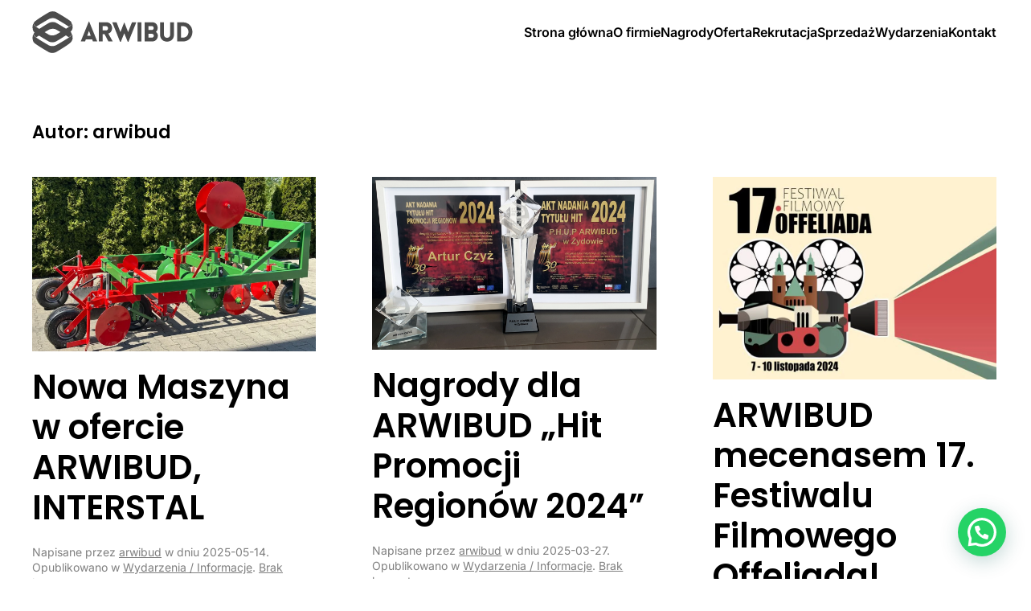

--- FILE ---
content_type: text/html; charset=UTF-8
request_url: https://www.arwibud.eu/author/arwibud/
body_size: 32811
content:
<!DOCTYPE html>
<html lang="pl-PL">
    <head>
        <meta charset="UTF-8">
        <meta name="viewport" content="width=device-width, initial-scale=1">
        <link rel="icon" href="/wp-content/uploads/2024/05/favicon.png" sizes="any">
                <link rel="icon" href="/wp-content/uploads/2024/05/favicon.svg" type="image/svg+xml">
                <link rel="apple-touch-icon" href="/wp-content/uploads/2024/05/apple-touch-icon.png">
                <title>arwibud - Arwibud - Interstal</title>
<meta name="robots" content="follow, noindex">
<meta property="og:url" content="https://www.arwibud.eu/author/arwibud/">
<meta property="og:site_name" content="Arwibud - Interstal">
<meta property="og:locale" content="pl_PL">
<meta property="og:type" content="object">
<meta property="og:title" content="arwibud - Arwibud - Interstal">
<meta property="fb:pages" content="">
<meta property="fb:admins" content="">
<meta property="fb:app_id" content="">
<meta name="twitter:card" content="summary">
<meta name="twitter:site" content="">
<meta name="twitter:creator" content="">
<meta name="twitter:title" content="arwibud - Arwibud - Interstal">
<link rel='dns-prefetch' href='//www.googletagmanager.com' />
<link rel="alternate" type="application/rss+xml" title="Arwibud - Interstal &raquo; Kanał z wpisami" href="https://www.arwibud.eu/feed/" />
<link rel="alternate" type="application/rss+xml" title="Arwibud - Interstal &raquo; Kanał z komentarzami" href="https://www.arwibud.eu/comments/feed/" />
<link rel="alternate" type="application/rss+xml" title="Arwibud - Interstal &raquo; Kanał z wpisami, których autorem jest arwibud" href="https://www.arwibud.eu/author/arwibud/feed/" />
<style id='wp-img-auto-sizes-contain-inline-css' type='text/css'>
img:is([sizes=auto i],[sizes^="auto," i]){contain-intrinsic-size:3000px 1500px}
/*# sourceURL=wp-img-auto-sizes-contain-inline-css */
</style>
<style id='wp-emoji-styles-inline-css' type='text/css'>

	img.wp-smiley, img.emoji {
		display: inline !important;
		border: none !important;
		box-shadow: none !important;
		height: 1em !important;
		width: 1em !important;
		margin: 0 0.07em !important;
		vertical-align: -0.1em !important;
		background: none !important;
		padding: 0 !important;
	}
/*# sourceURL=wp-emoji-styles-inline-css */
</style>
<style id='wp-block-library-inline-css' type='text/css'>
:root{--wp-block-synced-color:#7a00df;--wp-block-synced-color--rgb:122,0,223;--wp-bound-block-color:var(--wp-block-synced-color);--wp-editor-canvas-background:#ddd;--wp-admin-theme-color:#007cba;--wp-admin-theme-color--rgb:0,124,186;--wp-admin-theme-color-darker-10:#006ba1;--wp-admin-theme-color-darker-10--rgb:0,107,160.5;--wp-admin-theme-color-darker-20:#005a87;--wp-admin-theme-color-darker-20--rgb:0,90,135;--wp-admin-border-width-focus:2px}@media (min-resolution:192dpi){:root{--wp-admin-border-width-focus:1.5px}}.wp-element-button{cursor:pointer}:root .has-very-light-gray-background-color{background-color:#eee}:root .has-very-dark-gray-background-color{background-color:#313131}:root .has-very-light-gray-color{color:#eee}:root .has-very-dark-gray-color{color:#313131}:root .has-vivid-green-cyan-to-vivid-cyan-blue-gradient-background{background:linear-gradient(135deg,#00d084,#0693e3)}:root .has-purple-crush-gradient-background{background:linear-gradient(135deg,#34e2e4,#4721fb 50%,#ab1dfe)}:root .has-hazy-dawn-gradient-background{background:linear-gradient(135deg,#faaca8,#dad0ec)}:root .has-subdued-olive-gradient-background{background:linear-gradient(135deg,#fafae1,#67a671)}:root .has-atomic-cream-gradient-background{background:linear-gradient(135deg,#fdd79a,#004a59)}:root .has-nightshade-gradient-background{background:linear-gradient(135deg,#330968,#31cdcf)}:root .has-midnight-gradient-background{background:linear-gradient(135deg,#020381,#2874fc)}:root{--wp--preset--font-size--normal:16px;--wp--preset--font-size--huge:42px}.has-regular-font-size{font-size:1em}.has-larger-font-size{font-size:2.625em}.has-normal-font-size{font-size:var(--wp--preset--font-size--normal)}.has-huge-font-size{font-size:var(--wp--preset--font-size--huge)}.has-text-align-center{text-align:center}.has-text-align-left{text-align:left}.has-text-align-right{text-align:right}.has-fit-text{white-space:nowrap!important}#end-resizable-editor-section{display:none}.aligncenter{clear:both}.items-justified-left{justify-content:flex-start}.items-justified-center{justify-content:center}.items-justified-right{justify-content:flex-end}.items-justified-space-between{justify-content:space-between}.screen-reader-text{border:0;clip-path:inset(50%);height:1px;margin:-1px;overflow:hidden;padding:0;position:absolute;width:1px;word-wrap:normal!important}.screen-reader-text:focus{background-color:#ddd;clip-path:none;color:#444;display:block;font-size:1em;height:auto;left:5px;line-height:normal;padding:15px 23px 14px;text-decoration:none;top:5px;width:auto;z-index:100000}html :where(.has-border-color){border-style:solid}html :where([style*=border-top-color]){border-top-style:solid}html :where([style*=border-right-color]){border-right-style:solid}html :where([style*=border-bottom-color]){border-bottom-style:solid}html :where([style*=border-left-color]){border-left-style:solid}html :where([style*=border-width]){border-style:solid}html :where([style*=border-top-width]){border-top-style:solid}html :where([style*=border-right-width]){border-right-style:solid}html :where([style*=border-bottom-width]){border-bottom-style:solid}html :where([style*=border-left-width]){border-left-style:solid}html :where(img[class*=wp-image-]){height:auto;max-width:100%}:where(figure){margin:0 0 1em}html :where(.is-position-sticky){--wp-admin--admin-bar--position-offset:var(--wp-admin--admin-bar--height,0px)}@media screen and (max-width:600px){html :where(.is-position-sticky){--wp-admin--admin-bar--position-offset:0px}}

/*# sourceURL=wp-block-library-inline-css */
</style><style id='wp-block-gallery-inline-css' type='text/css'>
.blocks-gallery-grid:not(.has-nested-images),.wp-block-gallery:not(.has-nested-images){display:flex;flex-wrap:wrap;list-style-type:none;margin:0;padding:0}.blocks-gallery-grid:not(.has-nested-images) .blocks-gallery-image,.blocks-gallery-grid:not(.has-nested-images) .blocks-gallery-item,.wp-block-gallery:not(.has-nested-images) .blocks-gallery-image,.wp-block-gallery:not(.has-nested-images) .blocks-gallery-item{display:flex;flex-direction:column;flex-grow:1;justify-content:center;margin:0 1em 1em 0;position:relative;width:calc(50% - 1em)}.blocks-gallery-grid:not(.has-nested-images) .blocks-gallery-image:nth-of-type(2n),.blocks-gallery-grid:not(.has-nested-images) .blocks-gallery-item:nth-of-type(2n),.wp-block-gallery:not(.has-nested-images) .blocks-gallery-image:nth-of-type(2n),.wp-block-gallery:not(.has-nested-images) .blocks-gallery-item:nth-of-type(2n){margin-right:0}.blocks-gallery-grid:not(.has-nested-images) .blocks-gallery-image figure,.blocks-gallery-grid:not(.has-nested-images) .blocks-gallery-item figure,.wp-block-gallery:not(.has-nested-images) .blocks-gallery-image figure,.wp-block-gallery:not(.has-nested-images) .blocks-gallery-item figure{align-items:flex-end;display:flex;height:100%;justify-content:flex-start;margin:0}.blocks-gallery-grid:not(.has-nested-images) .blocks-gallery-image img,.blocks-gallery-grid:not(.has-nested-images) .blocks-gallery-item img,.wp-block-gallery:not(.has-nested-images) .blocks-gallery-image img,.wp-block-gallery:not(.has-nested-images) .blocks-gallery-item img{display:block;height:auto;max-width:100%;width:auto}.blocks-gallery-grid:not(.has-nested-images) .blocks-gallery-image figcaption,.blocks-gallery-grid:not(.has-nested-images) .blocks-gallery-item figcaption,.wp-block-gallery:not(.has-nested-images) .blocks-gallery-image figcaption,.wp-block-gallery:not(.has-nested-images) .blocks-gallery-item figcaption{background:linear-gradient(0deg,#000000b3,#0000004d 70%,#0000);bottom:0;box-sizing:border-box;color:#fff;font-size:.8em;margin:0;max-height:100%;overflow:auto;padding:3em .77em .7em;position:absolute;text-align:center;width:100%;z-index:2}.blocks-gallery-grid:not(.has-nested-images) .blocks-gallery-image figcaption img,.blocks-gallery-grid:not(.has-nested-images) .blocks-gallery-item figcaption img,.wp-block-gallery:not(.has-nested-images) .blocks-gallery-image figcaption img,.wp-block-gallery:not(.has-nested-images) .blocks-gallery-item figcaption img{display:inline}.blocks-gallery-grid:not(.has-nested-images) figcaption,.wp-block-gallery:not(.has-nested-images) figcaption{flex-grow:1}.blocks-gallery-grid:not(.has-nested-images).is-cropped .blocks-gallery-image a,.blocks-gallery-grid:not(.has-nested-images).is-cropped .blocks-gallery-image img,.blocks-gallery-grid:not(.has-nested-images).is-cropped .blocks-gallery-item a,.blocks-gallery-grid:not(.has-nested-images).is-cropped .blocks-gallery-item img,.wp-block-gallery:not(.has-nested-images).is-cropped .blocks-gallery-image a,.wp-block-gallery:not(.has-nested-images).is-cropped .blocks-gallery-image img,.wp-block-gallery:not(.has-nested-images).is-cropped .blocks-gallery-item a,.wp-block-gallery:not(.has-nested-images).is-cropped .blocks-gallery-item img{flex:1;height:100%;object-fit:cover;width:100%}.blocks-gallery-grid:not(.has-nested-images).columns-1 .blocks-gallery-image,.blocks-gallery-grid:not(.has-nested-images).columns-1 .blocks-gallery-item,.wp-block-gallery:not(.has-nested-images).columns-1 .blocks-gallery-image,.wp-block-gallery:not(.has-nested-images).columns-1 .blocks-gallery-item{margin-right:0;width:100%}@media (min-width:600px){.blocks-gallery-grid:not(.has-nested-images).columns-3 .blocks-gallery-image,.blocks-gallery-grid:not(.has-nested-images).columns-3 .blocks-gallery-item,.wp-block-gallery:not(.has-nested-images).columns-3 .blocks-gallery-image,.wp-block-gallery:not(.has-nested-images).columns-3 .blocks-gallery-item{margin-right:1em;width:calc(33.33333% - .66667em)}.blocks-gallery-grid:not(.has-nested-images).columns-4 .blocks-gallery-image,.blocks-gallery-grid:not(.has-nested-images).columns-4 .blocks-gallery-item,.wp-block-gallery:not(.has-nested-images).columns-4 .blocks-gallery-image,.wp-block-gallery:not(.has-nested-images).columns-4 .blocks-gallery-item{margin-right:1em;width:calc(25% - .75em)}.blocks-gallery-grid:not(.has-nested-images).columns-5 .blocks-gallery-image,.blocks-gallery-grid:not(.has-nested-images).columns-5 .blocks-gallery-item,.wp-block-gallery:not(.has-nested-images).columns-5 .blocks-gallery-image,.wp-block-gallery:not(.has-nested-images).columns-5 .blocks-gallery-item{margin-right:1em;width:calc(20% - .8em)}.blocks-gallery-grid:not(.has-nested-images).columns-6 .blocks-gallery-image,.blocks-gallery-grid:not(.has-nested-images).columns-6 .blocks-gallery-item,.wp-block-gallery:not(.has-nested-images).columns-6 .blocks-gallery-image,.wp-block-gallery:not(.has-nested-images).columns-6 .blocks-gallery-item{margin-right:1em;width:calc(16.66667% - .83333em)}.blocks-gallery-grid:not(.has-nested-images).columns-7 .blocks-gallery-image,.blocks-gallery-grid:not(.has-nested-images).columns-7 .blocks-gallery-item,.wp-block-gallery:not(.has-nested-images).columns-7 .blocks-gallery-image,.wp-block-gallery:not(.has-nested-images).columns-7 .blocks-gallery-item{margin-right:1em;width:calc(14.28571% - .85714em)}.blocks-gallery-grid:not(.has-nested-images).columns-8 .blocks-gallery-image,.blocks-gallery-grid:not(.has-nested-images).columns-8 .blocks-gallery-item,.wp-block-gallery:not(.has-nested-images).columns-8 .blocks-gallery-image,.wp-block-gallery:not(.has-nested-images).columns-8 .blocks-gallery-item{margin-right:1em;width:calc(12.5% - .875em)}.blocks-gallery-grid:not(.has-nested-images).columns-1 .blocks-gallery-image:nth-of-type(1n),.blocks-gallery-grid:not(.has-nested-images).columns-1 .blocks-gallery-item:nth-of-type(1n),.blocks-gallery-grid:not(.has-nested-images).columns-2 .blocks-gallery-image:nth-of-type(2n),.blocks-gallery-grid:not(.has-nested-images).columns-2 .blocks-gallery-item:nth-of-type(2n),.blocks-gallery-grid:not(.has-nested-images).columns-3 .blocks-gallery-image:nth-of-type(3n),.blocks-gallery-grid:not(.has-nested-images).columns-3 .blocks-gallery-item:nth-of-type(3n),.blocks-gallery-grid:not(.has-nested-images).columns-4 .blocks-gallery-image:nth-of-type(4n),.blocks-gallery-grid:not(.has-nested-images).columns-4 .blocks-gallery-item:nth-of-type(4n),.blocks-gallery-grid:not(.has-nested-images).columns-5 .blocks-gallery-image:nth-of-type(5n),.blocks-gallery-grid:not(.has-nested-images).columns-5 .blocks-gallery-item:nth-of-type(5n),.blocks-gallery-grid:not(.has-nested-images).columns-6 .blocks-gallery-image:nth-of-type(6n),.blocks-gallery-grid:not(.has-nested-images).columns-6 .blocks-gallery-item:nth-of-type(6n),.blocks-gallery-grid:not(.has-nested-images).columns-7 .blocks-gallery-image:nth-of-type(7n),.blocks-gallery-grid:not(.has-nested-images).columns-7 .blocks-gallery-item:nth-of-type(7n),.blocks-gallery-grid:not(.has-nested-images).columns-8 .blocks-gallery-image:nth-of-type(8n),.blocks-gallery-grid:not(.has-nested-images).columns-8 .blocks-gallery-item:nth-of-type(8n),.wp-block-gallery:not(.has-nested-images).columns-1 .blocks-gallery-image:nth-of-type(1n),.wp-block-gallery:not(.has-nested-images).columns-1 .blocks-gallery-item:nth-of-type(1n),.wp-block-gallery:not(.has-nested-images).columns-2 .blocks-gallery-image:nth-of-type(2n),.wp-block-gallery:not(.has-nested-images).columns-2 .blocks-gallery-item:nth-of-type(2n),.wp-block-gallery:not(.has-nested-images).columns-3 .blocks-gallery-image:nth-of-type(3n),.wp-block-gallery:not(.has-nested-images).columns-3 .blocks-gallery-item:nth-of-type(3n),.wp-block-gallery:not(.has-nested-images).columns-4 .blocks-gallery-image:nth-of-type(4n),.wp-block-gallery:not(.has-nested-images).columns-4 .blocks-gallery-item:nth-of-type(4n),.wp-block-gallery:not(.has-nested-images).columns-5 .blocks-gallery-image:nth-of-type(5n),.wp-block-gallery:not(.has-nested-images).columns-5 .blocks-gallery-item:nth-of-type(5n),.wp-block-gallery:not(.has-nested-images).columns-6 .blocks-gallery-image:nth-of-type(6n),.wp-block-gallery:not(.has-nested-images).columns-6 .blocks-gallery-item:nth-of-type(6n),.wp-block-gallery:not(.has-nested-images).columns-7 .blocks-gallery-image:nth-of-type(7n),.wp-block-gallery:not(.has-nested-images).columns-7 .blocks-gallery-item:nth-of-type(7n),.wp-block-gallery:not(.has-nested-images).columns-8 .blocks-gallery-image:nth-of-type(8n),.wp-block-gallery:not(.has-nested-images).columns-8 .blocks-gallery-item:nth-of-type(8n){margin-right:0}}.blocks-gallery-grid:not(.has-nested-images) .blocks-gallery-image:last-child,.blocks-gallery-grid:not(.has-nested-images) .blocks-gallery-item:last-child,.wp-block-gallery:not(.has-nested-images) .blocks-gallery-image:last-child,.wp-block-gallery:not(.has-nested-images) .blocks-gallery-item:last-child{margin-right:0}.blocks-gallery-grid:not(.has-nested-images).alignleft,.blocks-gallery-grid:not(.has-nested-images).alignright,.wp-block-gallery:not(.has-nested-images).alignleft,.wp-block-gallery:not(.has-nested-images).alignright{max-width:420px;width:100%}.blocks-gallery-grid:not(.has-nested-images).aligncenter .blocks-gallery-item figure,.wp-block-gallery:not(.has-nested-images).aligncenter .blocks-gallery-item figure{justify-content:center}.wp-block-gallery:not(.is-cropped) .blocks-gallery-item{align-self:flex-start}figure.wp-block-gallery.has-nested-images{align-items:normal}.wp-block-gallery.has-nested-images figure.wp-block-image:not(#individual-image){margin:0;width:calc(50% - var(--wp--style--unstable-gallery-gap, 16px)/2)}.wp-block-gallery.has-nested-images figure.wp-block-image{box-sizing:border-box;display:flex;flex-direction:column;flex-grow:1;justify-content:center;max-width:100%;position:relative}.wp-block-gallery.has-nested-images figure.wp-block-image>a,.wp-block-gallery.has-nested-images figure.wp-block-image>div{flex-direction:column;flex-grow:1;margin:0}.wp-block-gallery.has-nested-images figure.wp-block-image img{display:block;height:auto;max-width:100%!important;width:auto}.wp-block-gallery.has-nested-images figure.wp-block-image figcaption,.wp-block-gallery.has-nested-images figure.wp-block-image:has(figcaption):before{bottom:0;left:0;max-height:100%;position:absolute;right:0}.wp-block-gallery.has-nested-images figure.wp-block-image:has(figcaption):before{backdrop-filter:blur(3px);content:"";height:100%;-webkit-mask-image:linear-gradient(0deg,#000 20%,#0000);mask-image:linear-gradient(0deg,#000 20%,#0000);max-height:40%;pointer-events:none}.wp-block-gallery.has-nested-images figure.wp-block-image figcaption{box-sizing:border-box;color:#fff;font-size:13px;margin:0;overflow:auto;padding:1em;text-align:center;text-shadow:0 0 1.5px #000}.wp-block-gallery.has-nested-images figure.wp-block-image figcaption::-webkit-scrollbar{height:12px;width:12px}.wp-block-gallery.has-nested-images figure.wp-block-image figcaption::-webkit-scrollbar-track{background-color:initial}.wp-block-gallery.has-nested-images figure.wp-block-image figcaption::-webkit-scrollbar-thumb{background-clip:padding-box;background-color:initial;border:3px solid #0000;border-radius:8px}.wp-block-gallery.has-nested-images figure.wp-block-image figcaption:focus-within::-webkit-scrollbar-thumb,.wp-block-gallery.has-nested-images figure.wp-block-image figcaption:focus::-webkit-scrollbar-thumb,.wp-block-gallery.has-nested-images figure.wp-block-image figcaption:hover::-webkit-scrollbar-thumb{background-color:#fffc}.wp-block-gallery.has-nested-images figure.wp-block-image figcaption{scrollbar-color:#0000 #0000;scrollbar-gutter:stable both-edges;scrollbar-width:thin}.wp-block-gallery.has-nested-images figure.wp-block-image figcaption:focus,.wp-block-gallery.has-nested-images figure.wp-block-image figcaption:focus-within,.wp-block-gallery.has-nested-images figure.wp-block-image figcaption:hover{scrollbar-color:#fffc #0000}.wp-block-gallery.has-nested-images figure.wp-block-image figcaption{will-change:transform}@media (hover:none){.wp-block-gallery.has-nested-images figure.wp-block-image figcaption{scrollbar-color:#fffc #0000}}.wp-block-gallery.has-nested-images figure.wp-block-image figcaption{background:linear-gradient(0deg,#0006,#0000)}.wp-block-gallery.has-nested-images figure.wp-block-image figcaption img{display:inline}.wp-block-gallery.has-nested-images figure.wp-block-image figcaption a{color:inherit}.wp-block-gallery.has-nested-images figure.wp-block-image.has-custom-border img{box-sizing:border-box}.wp-block-gallery.has-nested-images figure.wp-block-image.has-custom-border>a,.wp-block-gallery.has-nested-images figure.wp-block-image.has-custom-border>div,.wp-block-gallery.has-nested-images figure.wp-block-image.is-style-rounded>a,.wp-block-gallery.has-nested-images figure.wp-block-image.is-style-rounded>div{flex:1 1 auto}.wp-block-gallery.has-nested-images figure.wp-block-image.has-custom-border figcaption,.wp-block-gallery.has-nested-images figure.wp-block-image.is-style-rounded figcaption{background:none;color:inherit;flex:initial;margin:0;padding:10px 10px 9px;position:relative;text-shadow:none}.wp-block-gallery.has-nested-images figure.wp-block-image.has-custom-border:before,.wp-block-gallery.has-nested-images figure.wp-block-image.is-style-rounded:before{content:none}.wp-block-gallery.has-nested-images figcaption{flex-basis:100%;flex-grow:1;text-align:center}.wp-block-gallery.has-nested-images:not(.is-cropped) figure.wp-block-image:not(#individual-image){margin-bottom:auto;margin-top:0}.wp-block-gallery.has-nested-images.is-cropped figure.wp-block-image:not(#individual-image){align-self:inherit}.wp-block-gallery.has-nested-images.is-cropped figure.wp-block-image:not(#individual-image)>a,.wp-block-gallery.has-nested-images.is-cropped figure.wp-block-image:not(#individual-image)>div:not(.components-drop-zone){display:flex}.wp-block-gallery.has-nested-images.is-cropped figure.wp-block-image:not(#individual-image) a,.wp-block-gallery.has-nested-images.is-cropped figure.wp-block-image:not(#individual-image) img{flex:1 0 0%;height:100%;object-fit:cover;width:100%}.wp-block-gallery.has-nested-images.columns-1 figure.wp-block-image:not(#individual-image){width:100%}@media (min-width:600px){.wp-block-gallery.has-nested-images.columns-3 figure.wp-block-image:not(#individual-image){width:calc(33.33333% - var(--wp--style--unstable-gallery-gap, 16px)*.66667)}.wp-block-gallery.has-nested-images.columns-4 figure.wp-block-image:not(#individual-image){width:calc(25% - var(--wp--style--unstable-gallery-gap, 16px)*.75)}.wp-block-gallery.has-nested-images.columns-5 figure.wp-block-image:not(#individual-image){width:calc(20% - var(--wp--style--unstable-gallery-gap, 16px)*.8)}.wp-block-gallery.has-nested-images.columns-6 figure.wp-block-image:not(#individual-image){width:calc(16.66667% - var(--wp--style--unstable-gallery-gap, 16px)*.83333)}.wp-block-gallery.has-nested-images.columns-7 figure.wp-block-image:not(#individual-image){width:calc(14.28571% - var(--wp--style--unstable-gallery-gap, 16px)*.85714)}.wp-block-gallery.has-nested-images.columns-8 figure.wp-block-image:not(#individual-image){width:calc(12.5% - var(--wp--style--unstable-gallery-gap, 16px)*.875)}.wp-block-gallery.has-nested-images.columns-default figure.wp-block-image:not(#individual-image){width:calc(33.33% - var(--wp--style--unstable-gallery-gap, 16px)*.66667)}.wp-block-gallery.has-nested-images.columns-default figure.wp-block-image:not(#individual-image):first-child:nth-last-child(2),.wp-block-gallery.has-nested-images.columns-default figure.wp-block-image:not(#individual-image):first-child:nth-last-child(2)~figure.wp-block-image:not(#individual-image){width:calc(50% - var(--wp--style--unstable-gallery-gap, 16px)*.5)}.wp-block-gallery.has-nested-images.columns-default figure.wp-block-image:not(#individual-image):first-child:last-child{width:100%}}.wp-block-gallery.has-nested-images.alignleft,.wp-block-gallery.has-nested-images.alignright{max-width:420px;width:100%}.wp-block-gallery.has-nested-images.aligncenter{justify-content:center}
/*# sourceURL=https://www.arwibud.eu/wp-includes/blocks/gallery/style.min.css */
</style>
<style id='wp-block-image-inline-css' type='text/css'>
.wp-block-image>a,.wp-block-image>figure>a{display:inline-block}.wp-block-image img{box-sizing:border-box;height:auto;max-width:100%;vertical-align:bottom}@media not (prefers-reduced-motion){.wp-block-image img.hide{visibility:hidden}.wp-block-image img.show{animation:show-content-image .4s}}.wp-block-image[style*=border-radius] img,.wp-block-image[style*=border-radius]>a{border-radius:inherit}.wp-block-image.has-custom-border img{box-sizing:border-box}.wp-block-image.aligncenter{text-align:center}.wp-block-image.alignfull>a,.wp-block-image.alignwide>a{width:100%}.wp-block-image.alignfull img,.wp-block-image.alignwide img{height:auto;width:100%}.wp-block-image .aligncenter,.wp-block-image .alignleft,.wp-block-image .alignright,.wp-block-image.aligncenter,.wp-block-image.alignleft,.wp-block-image.alignright{display:table}.wp-block-image .aligncenter>figcaption,.wp-block-image .alignleft>figcaption,.wp-block-image .alignright>figcaption,.wp-block-image.aligncenter>figcaption,.wp-block-image.alignleft>figcaption,.wp-block-image.alignright>figcaption{caption-side:bottom;display:table-caption}.wp-block-image .alignleft{float:left;margin:.5em 1em .5em 0}.wp-block-image .alignright{float:right;margin:.5em 0 .5em 1em}.wp-block-image .aligncenter{margin-left:auto;margin-right:auto}.wp-block-image :where(figcaption){margin-bottom:1em;margin-top:.5em}.wp-block-image.is-style-circle-mask img{border-radius:9999px}@supports ((-webkit-mask-image:none) or (mask-image:none)) or (-webkit-mask-image:none){.wp-block-image.is-style-circle-mask img{border-radius:0;-webkit-mask-image:url('data:image/svg+xml;utf8,<svg viewBox="0 0 100 100" xmlns="http://www.w3.org/2000/svg"><circle cx="50" cy="50" r="50"/></svg>');mask-image:url('data:image/svg+xml;utf8,<svg viewBox="0 0 100 100" xmlns="http://www.w3.org/2000/svg"><circle cx="50" cy="50" r="50"/></svg>');mask-mode:alpha;-webkit-mask-position:center;mask-position:center;-webkit-mask-repeat:no-repeat;mask-repeat:no-repeat;-webkit-mask-size:contain;mask-size:contain}}:root :where(.wp-block-image.is-style-rounded img,.wp-block-image .is-style-rounded img){border-radius:9999px}.wp-block-image figure{margin:0}.wp-lightbox-container{display:flex;flex-direction:column;position:relative}.wp-lightbox-container img{cursor:zoom-in}.wp-lightbox-container img:hover+button{opacity:1}.wp-lightbox-container button{align-items:center;backdrop-filter:blur(16px) saturate(180%);background-color:#5a5a5a40;border:none;border-radius:4px;cursor:zoom-in;display:flex;height:20px;justify-content:center;opacity:0;padding:0;position:absolute;right:16px;text-align:center;top:16px;width:20px;z-index:100}@media not (prefers-reduced-motion){.wp-lightbox-container button{transition:opacity .2s ease}}.wp-lightbox-container button:focus-visible{outline:3px auto #5a5a5a40;outline:3px auto -webkit-focus-ring-color;outline-offset:3px}.wp-lightbox-container button:hover{cursor:pointer;opacity:1}.wp-lightbox-container button:focus{opacity:1}.wp-lightbox-container button:focus,.wp-lightbox-container button:hover,.wp-lightbox-container button:not(:hover):not(:active):not(.has-background){background-color:#5a5a5a40;border:none}.wp-lightbox-overlay{box-sizing:border-box;cursor:zoom-out;height:100vh;left:0;overflow:hidden;position:fixed;top:0;visibility:hidden;width:100%;z-index:100000}.wp-lightbox-overlay .close-button{align-items:center;cursor:pointer;display:flex;justify-content:center;min-height:40px;min-width:40px;padding:0;position:absolute;right:calc(env(safe-area-inset-right) + 16px);top:calc(env(safe-area-inset-top) + 16px);z-index:5000000}.wp-lightbox-overlay .close-button:focus,.wp-lightbox-overlay .close-button:hover,.wp-lightbox-overlay .close-button:not(:hover):not(:active):not(.has-background){background:none;border:none}.wp-lightbox-overlay .lightbox-image-container{height:var(--wp--lightbox-container-height);left:50%;overflow:hidden;position:absolute;top:50%;transform:translate(-50%,-50%);transform-origin:top left;width:var(--wp--lightbox-container-width);z-index:9999999999}.wp-lightbox-overlay .wp-block-image{align-items:center;box-sizing:border-box;display:flex;height:100%;justify-content:center;margin:0;position:relative;transform-origin:0 0;width:100%;z-index:3000000}.wp-lightbox-overlay .wp-block-image img{height:var(--wp--lightbox-image-height);min-height:var(--wp--lightbox-image-height);min-width:var(--wp--lightbox-image-width);width:var(--wp--lightbox-image-width)}.wp-lightbox-overlay .wp-block-image figcaption{display:none}.wp-lightbox-overlay button{background:none;border:none}.wp-lightbox-overlay .scrim{background-color:#fff;height:100%;opacity:.9;position:absolute;width:100%;z-index:2000000}.wp-lightbox-overlay.active{visibility:visible}@media not (prefers-reduced-motion){.wp-lightbox-overlay.active{animation:turn-on-visibility .25s both}.wp-lightbox-overlay.active img{animation:turn-on-visibility .35s both}.wp-lightbox-overlay.show-closing-animation:not(.active){animation:turn-off-visibility .35s both}.wp-lightbox-overlay.show-closing-animation:not(.active) img{animation:turn-off-visibility .25s both}.wp-lightbox-overlay.zoom.active{animation:none;opacity:1;visibility:visible}.wp-lightbox-overlay.zoom.active .lightbox-image-container{animation:lightbox-zoom-in .4s}.wp-lightbox-overlay.zoom.active .lightbox-image-container img{animation:none}.wp-lightbox-overlay.zoom.active .scrim{animation:turn-on-visibility .4s forwards}.wp-lightbox-overlay.zoom.show-closing-animation:not(.active){animation:none}.wp-lightbox-overlay.zoom.show-closing-animation:not(.active) .lightbox-image-container{animation:lightbox-zoom-out .4s}.wp-lightbox-overlay.zoom.show-closing-animation:not(.active) .lightbox-image-container img{animation:none}.wp-lightbox-overlay.zoom.show-closing-animation:not(.active) .scrim{animation:turn-off-visibility .4s forwards}}@keyframes show-content-image{0%{visibility:hidden}99%{visibility:hidden}to{visibility:visible}}@keyframes turn-on-visibility{0%{opacity:0}to{opacity:1}}@keyframes turn-off-visibility{0%{opacity:1;visibility:visible}99%{opacity:0;visibility:visible}to{opacity:0;visibility:hidden}}@keyframes lightbox-zoom-in{0%{transform:translate(calc((-100vw + var(--wp--lightbox-scrollbar-width))/2 + var(--wp--lightbox-initial-left-position)),calc(-50vh + var(--wp--lightbox-initial-top-position))) scale(var(--wp--lightbox-scale))}to{transform:translate(-50%,-50%) scale(1)}}@keyframes lightbox-zoom-out{0%{transform:translate(-50%,-50%) scale(1);visibility:visible}99%{visibility:visible}to{transform:translate(calc((-100vw + var(--wp--lightbox-scrollbar-width))/2 + var(--wp--lightbox-initial-left-position)),calc(-50vh + var(--wp--lightbox-initial-top-position))) scale(var(--wp--lightbox-scale));visibility:hidden}}
/*# sourceURL=https://www.arwibud.eu/wp-includes/blocks/image/style.min.css */
</style>
<style id='wp-block-list-inline-css' type='text/css'>
ol,ul{box-sizing:border-box}:root :where(.wp-block-list.has-background){padding:1.25em 2.375em}
/*# sourceURL=https://www.arwibud.eu/wp-includes/blocks/list/style.min.css */
</style>
<style id='wp-block-paragraph-inline-css' type='text/css'>
.is-small-text{font-size:.875em}.is-regular-text{font-size:1em}.is-large-text{font-size:2.25em}.is-larger-text{font-size:3em}.has-drop-cap:not(:focus):first-letter{float:left;font-size:8.4em;font-style:normal;font-weight:100;line-height:.68;margin:.05em .1em 0 0;text-transform:uppercase}body.rtl .has-drop-cap:not(:focus):first-letter{float:none;margin-left:.1em}p.has-drop-cap.has-background{overflow:hidden}:root :where(p.has-background){padding:1.25em 2.375em}:where(p.has-text-color:not(.has-link-color)) a{color:inherit}p.has-text-align-left[style*="writing-mode:vertical-lr"],p.has-text-align-right[style*="writing-mode:vertical-rl"]{rotate:180deg}
/*# sourceURL=https://www.arwibud.eu/wp-includes/blocks/paragraph/style.min.css */
</style>
<style id='wp-block-quote-inline-css' type='text/css'>
.wp-block-quote{box-sizing:border-box;overflow-wrap:break-word}.wp-block-quote.is-large:where(:not(.is-style-plain)),.wp-block-quote.is-style-large:where(:not(.is-style-plain)){margin-bottom:1em;padding:0 1em}.wp-block-quote.is-large:where(:not(.is-style-plain)) p,.wp-block-quote.is-style-large:where(:not(.is-style-plain)) p{font-size:1.5em;font-style:italic;line-height:1.6}.wp-block-quote.is-large:where(:not(.is-style-plain)) cite,.wp-block-quote.is-large:where(:not(.is-style-plain)) footer,.wp-block-quote.is-style-large:where(:not(.is-style-plain)) cite,.wp-block-quote.is-style-large:where(:not(.is-style-plain)) footer{font-size:1.125em;text-align:right}.wp-block-quote>cite{display:block}
/*# sourceURL=https://www.arwibud.eu/wp-includes/blocks/quote/style.min.css */
</style>
<link rel='stylesheet' id='simply-gallery-block-frontend-css' href='https://www.arwibud.eu/wp-content/plugins/simply-gallery-block/blocks/pgc_sgb.min.style.css?ver=3.3.2' type='text/css' media='all' />
<link rel='stylesheet' id='wc-blocks-style-css' href='https://www.arwibud.eu/wp-content/plugins/woocommerce/assets/client/blocks/wc-blocks.css?ver=wc-10.4.3' type='text/css' media='all' />
<style id='global-styles-inline-css' type='text/css'>
:root{--wp--preset--aspect-ratio--square: 1;--wp--preset--aspect-ratio--4-3: 4/3;--wp--preset--aspect-ratio--3-4: 3/4;--wp--preset--aspect-ratio--3-2: 3/2;--wp--preset--aspect-ratio--2-3: 2/3;--wp--preset--aspect-ratio--16-9: 16/9;--wp--preset--aspect-ratio--9-16: 9/16;--wp--preset--color--black: #000000;--wp--preset--color--cyan-bluish-gray: #abb8c3;--wp--preset--color--white: #ffffff;--wp--preset--color--pale-pink: #f78da7;--wp--preset--color--vivid-red: #cf2e2e;--wp--preset--color--luminous-vivid-orange: #ff6900;--wp--preset--color--luminous-vivid-amber: #fcb900;--wp--preset--color--light-green-cyan: #7bdcb5;--wp--preset--color--vivid-green-cyan: #00d084;--wp--preset--color--pale-cyan-blue: #8ed1fc;--wp--preset--color--vivid-cyan-blue: #0693e3;--wp--preset--color--vivid-purple: #9b51e0;--wp--preset--gradient--vivid-cyan-blue-to-vivid-purple: linear-gradient(135deg,rgb(6,147,227) 0%,rgb(155,81,224) 100%);--wp--preset--gradient--light-green-cyan-to-vivid-green-cyan: linear-gradient(135deg,rgb(122,220,180) 0%,rgb(0,208,130) 100%);--wp--preset--gradient--luminous-vivid-amber-to-luminous-vivid-orange: linear-gradient(135deg,rgb(252,185,0) 0%,rgb(255,105,0) 100%);--wp--preset--gradient--luminous-vivid-orange-to-vivid-red: linear-gradient(135deg,rgb(255,105,0) 0%,rgb(207,46,46) 100%);--wp--preset--gradient--very-light-gray-to-cyan-bluish-gray: linear-gradient(135deg,rgb(238,238,238) 0%,rgb(169,184,195) 100%);--wp--preset--gradient--cool-to-warm-spectrum: linear-gradient(135deg,rgb(74,234,220) 0%,rgb(151,120,209) 20%,rgb(207,42,186) 40%,rgb(238,44,130) 60%,rgb(251,105,98) 80%,rgb(254,248,76) 100%);--wp--preset--gradient--blush-light-purple: linear-gradient(135deg,rgb(255,206,236) 0%,rgb(152,150,240) 100%);--wp--preset--gradient--blush-bordeaux: linear-gradient(135deg,rgb(254,205,165) 0%,rgb(254,45,45) 50%,rgb(107,0,62) 100%);--wp--preset--gradient--luminous-dusk: linear-gradient(135deg,rgb(255,203,112) 0%,rgb(199,81,192) 50%,rgb(65,88,208) 100%);--wp--preset--gradient--pale-ocean: linear-gradient(135deg,rgb(255,245,203) 0%,rgb(182,227,212) 50%,rgb(51,167,181) 100%);--wp--preset--gradient--electric-grass: linear-gradient(135deg,rgb(202,248,128) 0%,rgb(113,206,126) 100%);--wp--preset--gradient--midnight: linear-gradient(135deg,rgb(2,3,129) 0%,rgb(40,116,252) 100%);--wp--preset--font-size--small: 13px;--wp--preset--font-size--medium: 20px;--wp--preset--font-size--large: 36px;--wp--preset--font-size--x-large: 42px;--wp--preset--spacing--20: 0.44rem;--wp--preset--spacing--30: 0.67rem;--wp--preset--spacing--40: 1rem;--wp--preset--spacing--50: 1.5rem;--wp--preset--spacing--60: 2.25rem;--wp--preset--spacing--70: 3.38rem;--wp--preset--spacing--80: 5.06rem;--wp--preset--shadow--natural: 6px 6px 9px rgba(0, 0, 0, 0.2);--wp--preset--shadow--deep: 12px 12px 50px rgba(0, 0, 0, 0.4);--wp--preset--shadow--sharp: 6px 6px 0px rgba(0, 0, 0, 0.2);--wp--preset--shadow--outlined: 6px 6px 0px -3px rgb(255, 255, 255), 6px 6px rgb(0, 0, 0);--wp--preset--shadow--crisp: 6px 6px 0px rgb(0, 0, 0);}:where(.is-layout-flex){gap: 0.5em;}:where(.is-layout-grid){gap: 0.5em;}body .is-layout-flex{display: flex;}.is-layout-flex{flex-wrap: wrap;align-items: center;}.is-layout-flex > :is(*, div){margin: 0;}body .is-layout-grid{display: grid;}.is-layout-grid > :is(*, div){margin: 0;}:where(.wp-block-columns.is-layout-flex){gap: 2em;}:where(.wp-block-columns.is-layout-grid){gap: 2em;}:where(.wp-block-post-template.is-layout-flex){gap: 1.25em;}:where(.wp-block-post-template.is-layout-grid){gap: 1.25em;}.has-black-color{color: var(--wp--preset--color--black) !important;}.has-cyan-bluish-gray-color{color: var(--wp--preset--color--cyan-bluish-gray) !important;}.has-white-color{color: var(--wp--preset--color--white) !important;}.has-pale-pink-color{color: var(--wp--preset--color--pale-pink) !important;}.has-vivid-red-color{color: var(--wp--preset--color--vivid-red) !important;}.has-luminous-vivid-orange-color{color: var(--wp--preset--color--luminous-vivid-orange) !important;}.has-luminous-vivid-amber-color{color: var(--wp--preset--color--luminous-vivid-amber) !important;}.has-light-green-cyan-color{color: var(--wp--preset--color--light-green-cyan) !important;}.has-vivid-green-cyan-color{color: var(--wp--preset--color--vivid-green-cyan) !important;}.has-pale-cyan-blue-color{color: var(--wp--preset--color--pale-cyan-blue) !important;}.has-vivid-cyan-blue-color{color: var(--wp--preset--color--vivid-cyan-blue) !important;}.has-vivid-purple-color{color: var(--wp--preset--color--vivid-purple) !important;}.has-black-background-color{background-color: var(--wp--preset--color--black) !important;}.has-cyan-bluish-gray-background-color{background-color: var(--wp--preset--color--cyan-bluish-gray) !important;}.has-white-background-color{background-color: var(--wp--preset--color--white) !important;}.has-pale-pink-background-color{background-color: var(--wp--preset--color--pale-pink) !important;}.has-vivid-red-background-color{background-color: var(--wp--preset--color--vivid-red) !important;}.has-luminous-vivid-orange-background-color{background-color: var(--wp--preset--color--luminous-vivid-orange) !important;}.has-luminous-vivid-amber-background-color{background-color: var(--wp--preset--color--luminous-vivid-amber) !important;}.has-light-green-cyan-background-color{background-color: var(--wp--preset--color--light-green-cyan) !important;}.has-vivid-green-cyan-background-color{background-color: var(--wp--preset--color--vivid-green-cyan) !important;}.has-pale-cyan-blue-background-color{background-color: var(--wp--preset--color--pale-cyan-blue) !important;}.has-vivid-cyan-blue-background-color{background-color: var(--wp--preset--color--vivid-cyan-blue) !important;}.has-vivid-purple-background-color{background-color: var(--wp--preset--color--vivid-purple) !important;}.has-black-border-color{border-color: var(--wp--preset--color--black) !important;}.has-cyan-bluish-gray-border-color{border-color: var(--wp--preset--color--cyan-bluish-gray) !important;}.has-white-border-color{border-color: var(--wp--preset--color--white) !important;}.has-pale-pink-border-color{border-color: var(--wp--preset--color--pale-pink) !important;}.has-vivid-red-border-color{border-color: var(--wp--preset--color--vivid-red) !important;}.has-luminous-vivid-orange-border-color{border-color: var(--wp--preset--color--luminous-vivid-orange) !important;}.has-luminous-vivid-amber-border-color{border-color: var(--wp--preset--color--luminous-vivid-amber) !important;}.has-light-green-cyan-border-color{border-color: var(--wp--preset--color--light-green-cyan) !important;}.has-vivid-green-cyan-border-color{border-color: var(--wp--preset--color--vivid-green-cyan) !important;}.has-pale-cyan-blue-border-color{border-color: var(--wp--preset--color--pale-cyan-blue) !important;}.has-vivid-cyan-blue-border-color{border-color: var(--wp--preset--color--vivid-cyan-blue) !important;}.has-vivid-purple-border-color{border-color: var(--wp--preset--color--vivid-purple) !important;}.has-vivid-cyan-blue-to-vivid-purple-gradient-background{background: var(--wp--preset--gradient--vivid-cyan-blue-to-vivid-purple) !important;}.has-light-green-cyan-to-vivid-green-cyan-gradient-background{background: var(--wp--preset--gradient--light-green-cyan-to-vivid-green-cyan) !important;}.has-luminous-vivid-amber-to-luminous-vivid-orange-gradient-background{background: var(--wp--preset--gradient--luminous-vivid-amber-to-luminous-vivid-orange) !important;}.has-luminous-vivid-orange-to-vivid-red-gradient-background{background: var(--wp--preset--gradient--luminous-vivid-orange-to-vivid-red) !important;}.has-very-light-gray-to-cyan-bluish-gray-gradient-background{background: var(--wp--preset--gradient--very-light-gray-to-cyan-bluish-gray) !important;}.has-cool-to-warm-spectrum-gradient-background{background: var(--wp--preset--gradient--cool-to-warm-spectrum) !important;}.has-blush-light-purple-gradient-background{background: var(--wp--preset--gradient--blush-light-purple) !important;}.has-blush-bordeaux-gradient-background{background: var(--wp--preset--gradient--blush-bordeaux) !important;}.has-luminous-dusk-gradient-background{background: var(--wp--preset--gradient--luminous-dusk) !important;}.has-pale-ocean-gradient-background{background: var(--wp--preset--gradient--pale-ocean) !important;}.has-electric-grass-gradient-background{background: var(--wp--preset--gradient--electric-grass) !important;}.has-midnight-gradient-background{background: var(--wp--preset--gradient--midnight) !important;}.has-small-font-size{font-size: var(--wp--preset--font-size--small) !important;}.has-medium-font-size{font-size: var(--wp--preset--font-size--medium) !important;}.has-large-font-size{font-size: var(--wp--preset--font-size--large) !important;}.has-x-large-font-size{font-size: var(--wp--preset--font-size--x-large) !important;}
/*# sourceURL=global-styles-inline-css */
</style>
<style id='core-block-supports-inline-css' type='text/css'>
.wp-block-gallery.wp-block-gallery-1{--wp--style--unstable-gallery-gap:var( --wp--style--gallery-gap-default, var( --gallery-block--gutter-size, var( --wp--style--block-gap, 0.5em ) ) );gap:var( --wp--style--gallery-gap-default, var( --gallery-block--gutter-size, var( --wp--style--block-gap, 0.5em ) ) );}.wp-block-gallery.wp-block-gallery-2{--wp--style--unstable-gallery-gap:var( --wp--style--gallery-gap-default, var( --gallery-block--gutter-size, var( --wp--style--block-gap, 0.5em ) ) );gap:var( --wp--style--gallery-gap-default, var( --gallery-block--gutter-size, var( --wp--style--block-gap, 0.5em ) ) );}.wp-block-gallery.wp-block-gallery-3{--wp--style--unstable-gallery-gap:var( --wp--style--gallery-gap-default, var( --gallery-block--gutter-size, var( --wp--style--block-gap, 0.5em ) ) );gap:var( --wp--style--gallery-gap-default, var( --gallery-block--gutter-size, var( --wp--style--block-gap, 0.5em ) ) );}.wp-elements-b254246781a314899fa96461a94aac84 a:where(:not(.wp-element-button)){color:var(--wp--preset--color--black);}
/*# sourceURL=core-block-supports-inline-css */
</style>

<style id='classic-theme-styles-inline-css' type='text/css'>
/*! This file is auto-generated */
.wp-block-button__link{color:#fff;background-color:#32373c;border-radius:9999px;box-shadow:none;text-decoration:none;padding:calc(.667em + 2px) calc(1.333em + 2px);font-size:1.125em}.wp-block-file__button{background:#32373c;color:#fff;text-decoration:none}
/*# sourceURL=/wp-includes/css/classic-themes.min.css */
</style>
<link rel='stylesheet' id='pgc-simply-gallery-plugin-lightbox-style-css' href='https://www.arwibud.eu/wp-content/plugins/simply-gallery-block/plugins/pgc_sgb_lightbox.min.style.css?ver=3.3.2' type='text/css' media='all' />
<style id='woocommerce-inline-inline-css' type='text/css'>
.woocommerce form .form-row .required { visibility: visible; }
/*# sourceURL=woocommerce-inline-inline-css */
</style>
<link href="https://www.arwibud.eu/wp-content/themes/yootheme/css/theme.1.css?ver=1741966698" rel="stylesheet">
<script type="text/javascript" src="https://www.arwibud.eu/wp-includes/js/jquery/jquery.min.js?ver=3.7.1" id="jquery-core-js"></script>
<script type="text/javascript" src="https://www.arwibud.eu/wp-includes/js/jquery/jquery-migrate.min.js?ver=3.4.1" id="jquery-migrate-js"></script>
<script type="text/javascript" src="https://www.arwibud.eu/wp-content/plugins/woocommerce/assets/js/jquery-blockui/jquery.blockUI.min.js?ver=2.7.0-wc.10.4.3" id="wc-jquery-blockui-js" defer="defer" data-wp-strategy="defer"></script>
<script type="text/javascript" id="wc-add-to-cart-js-extra">
/* <![CDATA[ */
var wc_add_to_cart_params = {"ajax_url":"/wp-admin/admin-ajax.php","wc_ajax_url":"/?wc-ajax=%%endpoint%%","i18n_view_cart":"Zobacz koszyk","cart_url":"https://www.arwibud.eu/koszyk/","is_cart":"","cart_redirect_after_add":"yes"};
//# sourceURL=wc-add-to-cart-js-extra
/* ]]> */
</script>
<script type="text/javascript" src="https://www.arwibud.eu/wp-content/plugins/woocommerce/assets/js/frontend/add-to-cart.min.js?ver=10.4.3" id="wc-add-to-cart-js" defer="defer" data-wp-strategy="defer"></script>
<script type="text/javascript" src="https://www.arwibud.eu/wp-content/plugins/woocommerce/assets/js/js-cookie/js.cookie.min.js?ver=2.1.4-wc.10.4.3" id="wc-js-cookie-js" defer="defer" data-wp-strategy="defer"></script>
<script type="text/javascript" id="woocommerce-js-extra">
/* <![CDATA[ */
var woocommerce_params = {"ajax_url":"/wp-admin/admin-ajax.php","wc_ajax_url":"/?wc-ajax=%%endpoint%%","i18n_password_show":"Poka\u017c has\u0142o","i18n_password_hide":"Ukryj has\u0142o"};
//# sourceURL=woocommerce-js-extra
/* ]]> */
</script>
<script type="text/javascript" src="https://www.arwibud.eu/wp-content/plugins/woocommerce/assets/js/frontend/woocommerce.min.js?ver=10.4.3" id="woocommerce-js" defer="defer" data-wp-strategy="defer"></script>

<!-- Fragment znacznika Google (gtag.js) dodany przez Site Kit -->
<!-- Fragment Google Analytics dodany przez Site Kit -->
<script type="text/javascript" src="https://www.googletagmanager.com/gtag/js?id=GT-5NGC8KLS" id="google_gtagjs-js" async></script>
<script type="text/javascript" id="google_gtagjs-js-after">
/* <![CDATA[ */
window.dataLayer = window.dataLayer || [];function gtag(){dataLayer.push(arguments);}
gtag("set","linker",{"domains":["www.arwibud.eu"]});
gtag("js", new Date());
gtag("set", "developer_id.dZTNiMT", true);
gtag("config", "GT-5NGC8KLS");
//# sourceURL=google_gtagjs-js-after
/* ]]> */
</script>
<link rel="https://api.w.org/" href="https://www.arwibud.eu/wp-json/" /><link rel="alternate" title="JSON" type="application/json" href="https://www.arwibud.eu/wp-json/wp/v2/users/1" /><link rel="EditURI" type="application/rsd+xml" title="RSD" href="https://www.arwibud.eu/xmlrpc.php?rsd" />
<meta name="generator" content="WordPress 6.9" />
<meta name="generator" content="WooCommerce 10.4.3" />
<meta name="generator" content="Site Kit by Google 1.171.0" /><noscript><style>.simply-gallery-amp{ display: block !important; }</style></noscript><noscript><style>.sgb-preloader{ display: none !important; }</style></noscript>	<noscript><style>.woocommerce-product-gallery{ opacity: 1 !important; }</style></noscript>
	<script src="https://www.arwibud.eu/wp-content/themes/yootheme/vendor/assets/uikit/dist/js/uikit.min.js?ver=4.3.6"></script>
<script src="https://www.arwibud.eu/wp-content/themes/yootheme/vendor/assets/uikit/dist/js/uikit-icons-line-gallery.min.js?ver=4.3.6"></script>
<script src="https://www.arwibud.eu/wp-content/themes/yootheme/js/theme.js?ver=4.3.6"></script>
<script>window.yootheme ||= {}; var $theme = yootheme.theme = {"i18n":{"close":{"label":"Close"},"totop":{"label":"Back to top"},"marker":{"label":"Open"},"navbarToggleIcon":{"label":"Open menu"},"paginationPrevious":{"label":"Previous page"},"paginationNext":{"label":"Next page"},"searchIcon":{"toggle":"Open Search","submit":"Submit Search"},"slider":{"next":"Next slide","previous":"Previous slide","slideX":"Slide %s","slideLabel":"%s of %s"},"slideshow":{"next":"Next slide","previous":"Previous slide","slideX":"Slide %s","slideLabel":"%s of %s"},"lightboxPanel":{"next":"Next slide","previous":"Previous slide","slideLabel":"%s of %s","close":"Close"}}};</script>
<link rel="icon" href="/wp-content/uploads/2024/05/favicon.png" sizes="any">
<link rel="icon" href="/wp-content/uploads/2024/05/favicon.svg" type="image/svg+xml">
<link rel="apple-touch-icon" href="/wp-content/uploads/2024/05/apple-touch-icon.png">
    <link rel='stylesheet' id='joinchat-css' href='https://www.arwibud.eu/wp-content/plugins/creame-whatsapp-me/public/css/joinchat.min.css?ver=6.0.10' type='text/css' media='all' />
<style id='joinchat-inline-css' type='text/css'>
.joinchat{--ch:31;--cs:83%;--cl:53%;--bw:1}
/*# sourceURL=joinchat-inline-css */
</style>
</head>
    <body class="archive author author-arwibud author-1 wp-theme-yootheme wp-child-theme-yootheme-child  theme-yootheme woocommerce-no-js">

        
        <div class="uk-hidden-visually uk-notification uk-notification-top-left uk-width-auto">
            <div class="uk-notification-message">
                <a href="#tm-main">Skip to main content</a>
            </div>
        </div>

        
        
        <div class="tm-page">

                        


<header class="tm-header-mobile uk-hidden@m">


        <div uk-sticky cls-active="uk-navbar-sticky" sel-target=".uk-navbar-container">
    
        <div class="uk-navbar-container">

            <div class="uk-container uk-container-expand">
                <nav class="uk-navbar" uk-navbar="{&quot;align&quot;:&quot;left&quot;,&quot;container&quot;:&quot;.tm-header-mobile &gt; [uk-sticky]&quot;,&quot;boundary&quot;:&quot;.tm-header-mobile .uk-navbar-container&quot;}">

                                        <div class="uk-navbar-left">

                                                    <a href="https://www.arwibud.eu/" aria-label="Powrót na start" class="uk-logo uk-navbar-item">
    <img alt loading="eager" width="150" height="45" src="/wp-content/uploads/2024/05/arwibud_logo_site.svg"><img class="uk-logo-inverse" alt loading="eager" width="150" height="45" src="/wp-content/uploads/2024/05/arwibud_logo_site_white.svg"></a>                        
                        
                    </div>
                    
                    
                                        <div class="uk-navbar-right">

                                                                            
                        <a uk-toggle href="#tm-dialog-mobile" class="uk-navbar-toggle">

        
        <div uk-navbar-toggle-icon></div>

        
    </a>
                    </div>
                    
                </nav>
            </div>

        </div>

        </div>
    



        <div id="tm-dialog-mobile" uk-offcanvas="container: true; overlay: true" mode="slide" flip>
        <div class="uk-offcanvas-bar uk-flex uk-flex-column">

                        <button class="uk-offcanvas-close uk-close-large" type="button" uk-close uk-toggle="cls: uk-close-large; mode: media; media: @s"></button>
            
                        <div class="uk-margin-auto-bottom">
                
<div class="uk-panel widget widget_nav_menu" id="nav_menu-2">

    
    
<ul class="uk-nav uk-nav-default">
    
	<li class="menu-item menu-item-type-post_type menu-item-object-page menu-item-home"><a href="https://www.arwibud.eu/"> Strona główna</a></li>
	<li class="menu-item menu-item-type-post_type menu-item-object-page"><a href="https://www.arwibud.eu/o-firmie/"> O&nbsp;firmie</a></li>
	<li class="menu-item menu-item-type-post_type menu-item-object-page"><a href="https://www.arwibud.eu/nagrody/"> Nagrody</a></li>
	<li class="menu-item menu-item-type-post_type menu-item-object-page"><a href="https://www.arwibud.eu/oferta/"> Oferta</a></li>
	<li class="menu-item menu-item-type-post_type menu-item-object-page"><a href="https://www.arwibud.eu/rekrutacja/"> Rekrutacja</a></li>
	<li class="menu-item menu-item-type-post_type menu-item-object-page"><a href="https://www.arwibud.eu/sprzedaz/"> Sprzedaż</a></li>
	<li class="menu-item menu-item-type-post_type menu-item-object-page"><a href="https://www.arwibud.eu/wydarzenia/"> Wydarzenia</a></li>
	<li class="menu-item menu-item-type-post_type menu-item-object-page"><a href="https://www.arwibud.eu/kontakt/"> Kontakt</a></li></ul>

</div>
            </div>
            
            
        </div>
    </div>
    
    
    

</header>




<header class="tm-header uk-visible@m">



        <div uk-sticky media="@m" show-on-up animation="uk-animation-slide-top" cls-active="uk-navbar-sticky" sel-target=".uk-navbar-container">
    
        <div class="uk-navbar-container">

            <div class="uk-container uk-container-expand">
                <nav class="uk-navbar" uk-navbar="{&quot;align&quot;:&quot;left&quot;,&quot;container&quot;:&quot;.tm-header &gt; [uk-sticky]&quot;,&quot;boundary&quot;:&quot;.tm-header .uk-navbar-container&quot;}">

                                        <div class="uk-navbar-left">

                                                    <a href="https://www.arwibud.eu/" aria-label="Powrót na start" class="uk-logo uk-navbar-item">
    <img alt loading="eager" width="200" height="60" src="/wp-content/uploads/2024/05/arwibud_logo_site.svg"><img class="uk-logo-inverse" alt loading="eager" width="200" height="60" src="/wp-content/uploads/2024/05/arwibud_logo_site_white.svg"></a>                        
                        
                        
                    </div>
                    
                    
                                        <div class="uk-navbar-right">

                                                    
<ul class="uk-navbar-nav">
    
	<li class="menu-item menu-item-type-post_type menu-item-object-page menu-item-home"><a href="https://www.arwibud.eu/"> Strona główna</a></li>
	<li class="menu-item menu-item-type-post_type menu-item-object-page"><a href="https://www.arwibud.eu/o-firmie/"> O&nbsp;firmie</a></li>
	<li class="menu-item menu-item-type-post_type menu-item-object-page"><a href="https://www.arwibud.eu/nagrody/"> Nagrody</a></li>
	<li class="menu-item menu-item-type-post_type menu-item-object-page"><a href="https://www.arwibud.eu/oferta/"> Oferta</a></li>
	<li class="menu-item menu-item-type-post_type menu-item-object-page"><a href="https://www.arwibud.eu/rekrutacja/"> Rekrutacja</a></li>
	<li class="menu-item menu-item-type-post_type menu-item-object-page"><a href="https://www.arwibud.eu/sprzedaz/"> Sprzedaż</a></li>
	<li class="menu-item menu-item-type-post_type menu-item-object-page"><a href="https://www.arwibud.eu/wydarzenia/"> Wydarzenia</a></li>
	<li class="menu-item menu-item-type-post_type menu-item-object-page"><a href="https://www.arwibud.eu/kontakt/"> Kontakt</a></li></ul>
                        
                                                                            
                    </div>
                    
                </nav>
            </div>

        </div>

        </div>
    







</header>

            
            
            <main id="tm-main"  class="tm-main uk-section uk-section-default" uk-height-viewport="expand: true">

                                <div class="uk-container">

                    
                            
                

    
        <h1 class="uk-margin-medium-bottom uk-h3">Autor: <span>arwibud</span></h1>

        
    
    <div uk-grid class="uk-child-width-1-3@m uk-child-width-1-2@s uk-grid-column-large">
                <div>
<article id="post-2078" class="uk-article post-2078 post type-post status-publish format-standard has-post-thumbnail hentry category-wydarzenia-informacje" typeof="Article" vocab="https://schema.org/">

    <meta property="name" content="Nowa Maszyna w&nbsp;ofercie ARWIBUD, INTERSTAL">
    <meta property="author" typeof="Person" content="arwibud">
    <meta property="dateModified" content="2025-05-15T13:29:08+02:00">
    <meta class="uk-margin-remove-adjacent" property="datePublished" content="2025-05-14T11:31:09+02:00">

        
            <div class="uk-text-center uk-margin-medium-top" property="image" typeof="ImageObject">
            <meta property="url" content="https://www.arwibud.eu/wp-content/uploads/2025/05/foliarka_sciolkujaca_do_zagonow_folia_bidegradowalna_Arwibud_1.jpg">
                            <a href="https://www.arwibud.eu/nowa-maszyna-w-ofercie-arwibud-interstal/"><picture>
<source type="image/webp" srcset="https://www.arwibud.eu/wp-admin/admin-ajax.php?action=kernel&amp;p=image&amp;src=%7B%22file%22%3A%22wp-content%2Fuploads%2F2025%2F05%2Ffoliarka_sciolkujaca_do_zagonow_folia_bidegradowalna_Arwibud_1.jpg%22%2C%22type%22%3A%22webp%2C85%22%2C%22thumbnail%22%3A%22768%2C472%22%7D&amp;hash=d511118c 768w, https://www.arwibud.eu/wp-admin/admin-ajax.php?action=kernel&amp;p=image&amp;src=%7B%22file%22%3A%22wp-content%2Fuploads%2F2025%2F05%2Ffoliarka_sciolkujaca_do_zagonow_folia_bidegradowalna_Arwibud_1.jpg%22%2C%22type%22%3A%22webp%2C85%22%2C%22thumbnail%22%3A%221024%2C630%22%7D&amp;hash=8948995e 1024w, /wp-content/themes/yootheme/cache/b0/foliarka_sciolkujaca_do_zagonow_folia_bidegradowalna_Arwibud_1-b0209a5b.webp 1366w, /wp-content/themes/yootheme/cache/57/foliarka_sciolkujaca_do_zagonow_folia_bidegradowalna_Arwibud_1-575356df.webp 1400w" sizes="(min-width: 1400px) 1400px">
<img loading="lazy" alt src="/wp-content/themes/yootheme/cache/79/foliarka_sciolkujaca_do_zagonow_folia_bidegradowalna_Arwibud_1-7992b69b.jpeg" width="1400" height="861">
</picture></a>
                    </div>
    
        
    
        
        <h2 property="headline" class="uk-margin-top uk-margin-remove-bottom uk-article-title"><a class="uk-link-reset" href="https://www.arwibud.eu/nowa-maszyna-w-ofercie-arwibud-interstal/">Nowa Maszyna w&nbsp;ofercie ARWIBUD, INTERSTAL</a></h2>
                            <p class="uk-margin-top uk-margin-remove-bottom uk-article-meta">
                Napisane przez <a href="https://www.arwibud.eu/author/arwibud/">arwibud</a> w dniu <time datetime="2025-05-14T11:31:09+02:00">2025-05-14</time>.                Opublikowano w <a href="https://www.arwibud.eu/category/wydarzenia-informacje/" rel="category tag">Wydarzenia / Informacje</a>.                <a href="https://www.arwibud.eu/nowa-maszyna-w-ofercie-arwibud-interstal/#respond">Brak komentarzy<span class="screen-reader-text"> do Nowa Maszyna w&nbsp;ofercie ARWIBUD, INTERSTAL</span></a>            </p>
                
        
        
                    <div class="uk-margin-medium-top" property="text">

                
                                    <p class="has-text-align-center">Z&nbsp;dumą prezentujemy nasz nowy produkt, który&nbsp;powstał dzięki konsultacjom, sugestiom oraz&nbsp;wskazówkom szerokiego grona klientów specjalizujących się w&nbsp;branży rolniczej. To&nbsp;odpowiedź na&nbsp;realne potrzeby rynku – produkt, który&nbsp;wychodzi naprzeciw oczekiwaniom użytkowników i&nbsp;został przyjęty z&nbsp;dużym uznaniem oraz&nbsp;zadowoleniem.</p>



<p></p>



<p></p>



<p class="has-text-align-center has-large-font-size"><strong>Maszyna do&nbsp;ściółkowania – Arion 1 i&nbsp;2</strong></p>



<p></p>



<p></p>



<p class="has-text-align-center"><strong>Zintegrowana maszyna do&nbsp;formowania zagonów i&nbsp;rozkładania folii biodegradowalnej.</strong></p>



<p></p>



<figure class="wp-block-image size-full"><img fetchpriority="high" decoding="async" width="1000" height="750" src="https://www.arwibud.eu/wp-content/uploads/2025/05/foliarka_sciolkujaca_do_zagonow_folia_bidegradowalna_Arwibud_5.jpg" alt="" class="wp-image-2080" srcset="https://www.arwibud.eu/wp-content/uploads/2025/05/foliarka_sciolkujaca_do_zagonow_folia_bidegradowalna_Arwibud_5.jpg 1000w, https://www.arwibud.eu/wp-content/uploads/2025/05/foliarka_sciolkujaca_do_zagonow_folia_bidegradowalna_Arwibud_5-300x225.jpg 300w, https://www.arwibud.eu/wp-content/uploads/2025/05/foliarka_sciolkujaca_do_zagonow_folia_bidegradowalna_Arwibud_5-768x576.jpg 768w, https://www.arwibud.eu/wp-content/uploads/2025/05/foliarka_sciolkujaca_do_zagonow_folia_bidegradowalna_Arwibud_5-600x450.jpg 600w" sizes="(max-width: 1000px) 100vw, 1000px" /></figure>



<p>Model Arion 1 i&nbsp;2 to&nbsp;nowoczesna maszyna przeznaczona do&nbsp;jednoczesnego formowania zagonów oraz&nbsp;rozkładania folii biodegradowalnej lub agrowłókniny. Umożliwia również aplikację taśmy kroplującej i&nbsp;dokładne zabezpieczenie folii poprzez nasypanie ziemi na&nbsp;jej krawędzie. Konstrukcja maszyny pozwala na&nbsp;precyzyjne i&nbsp;szybkie wykonanie wszystkich czynności w&nbsp;jednym przejeździe. Istnieje możliwość łączenia maszyn w&nbsp;celu pracy równoległej.</p>



<p><strong>Dane techniczne – Arion 1 (jednorzędowy)</strong></p>



<ul class="wp-block-list">
<li>Szerokość robocza: 1,5 m</li>



<li>Szerokość folii: 1,2 m</li>



<li>Zapotrzebowanie mocy: 40 KM</li>



<li>Masa własna: 600 kg</li>



<li>Konstrukcja: stalowe profile malowane proszkowo (RAL 6010 – zielony, RAL 3020 – czerwony)</li>
</ul>



<p><strong>Funkcje maszyny:</strong></p>



<ul class="wp-block-list">
<li>Formowanie zagonu;</li>



<li>Rozkładanie folii biodegradowalnej lub agrowłókniny;</li>



<li>Rozkładanie taśmy kroplującej;</li>



<li>Przysypywanie krawędzi folii ziemią w&nbsp;celu jej zabezpieczenia.</li>
</ul>



<p><strong>Sposób działania:</strong></p>



<p>Folia odwijana jest z&nbsp;rolki, prowadzona przez&nbsp;system prowadnic, a&nbsp;następnie dociskana do&nbsp;gleby za&nbsp;pomocą kół dociskowych. Taka konstrukcja zapewnia dokładne przyleganie materiału do&nbsp;powierzchni zagonu, co&nbsp;skutecznie zapobiega jego poderwaniu przez&nbsp;wiatr.</p>



<p><strong>Zalety zastosowania:</strong></p>



<ul class="wp-block-list">
<li>Ograniczenie wzrostu chwastów – folia blokuje dopływ światła;</li>



<li>Zatrzymywanie wilgoci w&nbsp;glebie – mniejsze parowanie, oszczędność wody;</li>



<li>Biodegradowalność – brak konieczności zdejmowania folii po&nbsp;zbiorach;</li>



<li>Redukcja zużycia herbicydów;</li>



<li>Przyspieszenie wzrostu i&nbsp;zbiorów – cieplejszy mikroklimat pod&nbsp;folią;</li>
</ul>



<p>Model Arion 1 i&nbsp;2 to&nbsp;solidna, niezawodna i&nbsp;łatwa w&nbsp;obsłudze maszyna, zaprojektowana z&nbsp;myślą o&nbsp;efektywnej pracy w&nbsp;uprawach warzyw, owoców oraz&nbsp;w&nbsp;gospodarstwach prowadzących produkcję ekologiczną. Jej trwała konstrukcja i&nbsp;przemyślana ergonomia sprawiają, że&nbsp;sprawdza się w&nbsp;różnych warunkach polowych, gwarantując wysoką jakość i&nbsp;wydajność pracy.</p>



<figure class="wp-block-gallery has-nested-images columns-default is-cropped wp-block-gallery-1 is-layout-flex wp-block-gallery-is-layout-flex">
<figure class="wp-block-image size-large"><img decoding="async" width="750" height="1000" data-id="2082" src="https://www.arwibud.eu/wp-content/uploads/2025/05/foliarka_sciolkujaca_do_zagonow_folia_bidegradowalna_Arwibud_2.jpg" alt="" class="wp-image-2082" srcset="https://www.arwibud.eu/wp-content/uploads/2025/05/foliarka_sciolkujaca_do_zagonow_folia_bidegradowalna_Arwibud_2.jpg 750w, https://www.arwibud.eu/wp-content/uploads/2025/05/foliarka_sciolkujaca_do_zagonow_folia_bidegradowalna_Arwibud_2-225x300.jpg 225w, https://www.arwibud.eu/wp-content/uploads/2025/05/foliarka_sciolkujaca_do_zagonow_folia_bidegradowalna_Arwibud_2-600x800.jpg 600w" sizes="(max-width: 750px) 100vw, 750px" /></figure>



<figure class="wp-block-image size-large"><img decoding="async" width="750" height="1000" data-id="2081" src="https://www.arwibud.eu/wp-content/uploads/2025/05/foliarka_sciolkujaca_do_zagonow_folia_bidegradowalna_Arwibud_3.jpg" alt="" class="wp-image-2081" srcset="https://www.arwibud.eu/wp-content/uploads/2025/05/foliarka_sciolkujaca_do_zagonow_folia_bidegradowalna_Arwibud_3.jpg 750w, https://www.arwibud.eu/wp-content/uploads/2025/05/foliarka_sciolkujaca_do_zagonow_folia_bidegradowalna_Arwibud_3-225x300.jpg 225w, https://www.arwibud.eu/wp-content/uploads/2025/05/foliarka_sciolkujaca_do_zagonow_folia_bidegradowalna_Arwibud_3-600x800.jpg 600w" sizes="(max-width: 750px) 100vw, 750px" /></figure>



<figure class="wp-block-image size-large"><img loading="lazy" decoding="async" width="750" height="1000" data-id="2084" src="https://www.arwibud.eu/wp-content/uploads/2025/05/foliarka_sciolkujaca_do_zagonow_folia_bidegradowalna_Arwibud_4.jpg" alt="" class="wp-image-2084" srcset="https://www.arwibud.eu/wp-content/uploads/2025/05/foliarka_sciolkujaca_do_zagonow_folia_bidegradowalna_Arwibud_4.jpg 750w, https://www.arwibud.eu/wp-content/uploads/2025/05/foliarka_sciolkujaca_do_zagonow_folia_bidegradowalna_Arwibud_4-225x300.jpg 225w, https://www.arwibud.eu/wp-content/uploads/2025/05/foliarka_sciolkujaca_do_zagonow_folia_bidegradowalna_Arwibud_4-600x800.jpg 600w" sizes="auto, (max-width: 750px) 100vw, 750px" /></figure>



<figure class="wp-block-image size-large"><img loading="lazy" decoding="async" width="1000" height="750" data-id="2083" src="https://www.arwibud.eu/wp-content/uploads/2025/05/foliarka_sciolkujaca_do_zagonow_folia_bidegradowalna_Arwibud_5-1.jpg" alt="" class="wp-image-2083" srcset="https://www.arwibud.eu/wp-content/uploads/2025/05/foliarka_sciolkujaca_do_zagonow_folia_bidegradowalna_Arwibud_5-1.jpg 1000w, https://www.arwibud.eu/wp-content/uploads/2025/05/foliarka_sciolkujaca_do_zagonow_folia_bidegradowalna_Arwibud_5-1-300x225.jpg 300w, https://www.arwibud.eu/wp-content/uploads/2025/05/foliarka_sciolkujaca_do_zagonow_folia_bidegradowalna_Arwibud_5-1-768x576.jpg 768w, https://www.arwibud.eu/wp-content/uploads/2025/05/foliarka_sciolkujaca_do_zagonow_folia_bidegradowalna_Arwibud_5-1-600x450.jpg 600w" sizes="auto, (max-width: 1000px) 100vw, 1000px" /></figure>



<figure class="wp-block-image size-large"><img loading="lazy" decoding="async" width="1000" height="750" data-id="2086" src="https://www.arwibud.eu/wp-content/uploads/2025/05/foliarka_sciolkujaca_do_zagonow_folia_bidegradowalna_Arwibud_6.jpg" alt="" class="wp-image-2086" srcset="https://www.arwibud.eu/wp-content/uploads/2025/05/foliarka_sciolkujaca_do_zagonow_folia_bidegradowalna_Arwibud_6.jpg 1000w, https://www.arwibud.eu/wp-content/uploads/2025/05/foliarka_sciolkujaca_do_zagonow_folia_bidegradowalna_Arwibud_6-300x225.jpg 300w, https://www.arwibud.eu/wp-content/uploads/2025/05/foliarka_sciolkujaca_do_zagonow_folia_bidegradowalna_Arwibud_6-768x576.jpg 768w, https://www.arwibud.eu/wp-content/uploads/2025/05/foliarka_sciolkujaca_do_zagonow_folia_bidegradowalna_Arwibud_6-600x450.jpg 600w" sizes="auto, (max-width: 1000px) 100vw, 1000px" /></figure>



<figure class="wp-block-image size-large"><img loading="lazy" decoding="async" width="1000" height="750" data-id="2087" src="https://www.arwibud.eu/wp-content/uploads/2025/05/foliarka_sciolkujaca_do_zagonow_folia_bidegradowalna_Arwibud_7.jpg" alt="" class="wp-image-2087" srcset="https://www.arwibud.eu/wp-content/uploads/2025/05/foliarka_sciolkujaca_do_zagonow_folia_bidegradowalna_Arwibud_7.jpg 1000w, https://www.arwibud.eu/wp-content/uploads/2025/05/foliarka_sciolkujaca_do_zagonow_folia_bidegradowalna_Arwibud_7-300x225.jpg 300w, https://www.arwibud.eu/wp-content/uploads/2025/05/foliarka_sciolkujaca_do_zagonow_folia_bidegradowalna_Arwibud_7-768x576.jpg 768w, https://www.arwibud.eu/wp-content/uploads/2025/05/foliarka_sciolkujaca_do_zagonow_folia_bidegradowalna_Arwibud_7-600x450.jpg 600w" sizes="auto, (max-width: 1000px) 100vw, 1000px" /></figure>



<figure class="wp-block-image size-large"><img loading="lazy" decoding="async" width="1000" height="750" data-id="2085" src="https://www.arwibud.eu/wp-content/uploads/2025/05/foliarka_sciolkujaca_do_zagonow_folia_bidegradowalna_Arwibud_8.jpg" alt="" class="wp-image-2085" srcset="https://www.arwibud.eu/wp-content/uploads/2025/05/foliarka_sciolkujaca_do_zagonow_folia_bidegradowalna_Arwibud_8.jpg 1000w, https://www.arwibud.eu/wp-content/uploads/2025/05/foliarka_sciolkujaca_do_zagonow_folia_bidegradowalna_Arwibud_8-300x225.jpg 300w, https://www.arwibud.eu/wp-content/uploads/2025/05/foliarka_sciolkujaca_do_zagonow_folia_bidegradowalna_Arwibud_8-768x576.jpg 768w, https://www.arwibud.eu/wp-content/uploads/2025/05/foliarka_sciolkujaca_do_zagonow_folia_bidegradowalna_Arwibud_8-600x450.jpg 600w" sizes="auto, (max-width: 1000px) 100vw, 1000px" /></figure>



<figure class="wp-block-image size-full"><img loading="lazy" decoding="async" width="750" height="1000" data-id="2091" src="https://www.arwibud.eu/wp-content/uploads/2025/05/foliarka_sciolkujaca_do_zagonow_folia_bidegradowalna_Arwibud_10.jpg" alt="" class="wp-image-2091" srcset="https://www.arwibud.eu/wp-content/uploads/2025/05/foliarka_sciolkujaca_do_zagonow_folia_bidegradowalna_Arwibud_10.jpg 750w, https://www.arwibud.eu/wp-content/uploads/2025/05/foliarka_sciolkujaca_do_zagonow_folia_bidegradowalna_Arwibud_10-225x300.jpg 225w, https://www.arwibud.eu/wp-content/uploads/2025/05/foliarka_sciolkujaca_do_zagonow_folia_bidegradowalna_Arwibud_10-600x800.jpg 600w" sizes="auto, (max-width: 750px) 100vw, 750px" /></figure>
</figure>



<p class="has-text-align-center has-small-font-size"><em>Zdjęcia: ARWIBUD</em></p>



<p></p>                
                
            </div>
        
        
        
        
        
    
</article>
</div>
                <div>
<article id="post-2065" class="uk-article post-2065 post type-post status-publish format-standard has-post-thumbnail hentry category-wydarzenia-informacje" typeof="Article" vocab="https://schema.org/">

    <meta property="name" content="Nagrody dla ARWIBUD &#8222;Hit Promocji Regionów 2024&#8221;">
    <meta property="author" typeof="Person" content="arwibud">
    <meta property="dateModified" content="2025-03-27T13:33:17+01:00">
    <meta class="uk-margin-remove-adjacent" property="datePublished" content="2025-03-27T13:30:49+01:00">

        
            <div class="uk-text-center uk-margin-medium-top" property="image" typeof="ImageObject">
            <meta property="url" content="https://www.arwibud.eu/wp-content/uploads/2025/03/Arwibud_hit_regionow_Artur_Czyz_25_1.png">
                            <a href="https://www.arwibud.eu/nagrody-dla-arwibud-hit-promocji-regionow-2024/"><picture>
<source type="image/webp" srcset="https://www.arwibud.eu/wp-admin/admin-ajax.php?action=kernel&amp;p=image&amp;src=%7B%22file%22%3A%22wp-content%2Fuploads%2F2025%2F03%2FArwibud_hit_regionow_Artur_Czyz_25_1.png%22%2C%22type%22%3A%22webp%2C100%22%2C%22thumbnail%22%3A%22768%2C468%22%7D&amp;hash=416e2b5c 768w, /wp-content/themes/yootheme/cache/01/Arwibud_hit_regionow_Artur_Czyz_25_1-014b27e6.webp 1024w, https://www.arwibud.eu/wp-admin/admin-ajax.php?action=kernel&amp;p=image&amp;src=%7B%22file%22%3A%22wp-content%2Fuploads%2F2025%2F03%2FArwibud_hit_regionow_Artur_Czyz_25_1.png%22%2C%22type%22%3A%22webp%2C100%22%2C%22thumbnail%22%3A%221366%2C833%22%7D&amp;hash=669bd2a7 1366w, /wp-content/themes/yootheme/cache/8a/Arwibud_hit_regionow_Artur_Czyz_25_1-8ad4610e.webp 1400w" sizes="(min-width: 1400px) 1400px">
<img loading="lazy" alt src="/wp-content/themes/yootheme/cache/91/Arwibud_hit_regionow_Artur_Czyz_25_1-91aeca9d.png" width="1400" height="854">
</picture></a>
                    </div>
    
        
    
        
        <h2 property="headline" class="uk-margin-top uk-margin-remove-bottom uk-article-title"><a class="uk-link-reset" href="https://www.arwibud.eu/nagrody-dla-arwibud-hit-promocji-regionow-2024/">Nagrody dla ARWIBUD &#8222;Hit Promocji Regionów 2024&#8221;</a></h2>
                            <p class="uk-margin-top uk-margin-remove-bottom uk-article-meta">
                Napisane przez <a href="https://www.arwibud.eu/author/arwibud/">arwibud</a> w dniu <time datetime="2025-03-27T13:30:49+01:00">2025-03-27</time>.                Opublikowano w <a href="https://www.arwibud.eu/category/wydarzenia-informacje/" rel="category tag">Wydarzenia / Informacje</a>.                <a href="https://www.arwibud.eu/nagrody-dla-arwibud-hit-promocji-regionow-2024/#respond">Brak komentarzy<span class="screen-reader-text"> do Nagrody dla ARWIBUD &#8222;Hit Promocji Regionów 2024&#8221;</span></a>            </p>
                
        
        
                    <div class="uk-margin-medium-top" property="text">

                
                                    <p>Z&nbsp;dumą informujemy, że&nbsp;nasz szef, Artur Czyż, otrzymał prestiżową Nagrodę „Hit Promocji Regionów” podczas 30. edycji Konkursu Gospodarczo-Samorządowego „Hit Regionów 2024”. To&nbsp;wyróżnienie potwierdza jego wyjątkowy wkład w&nbsp;rozwój i&nbsp;promocję naszego regionu.</p>



<p>Dzięki swojej wizji, zaangażowaniu oraz&nbsp;odpowiedzialności społecznej, firma ARWIBUD nie&nbsp;tylko&nbsp;odnosi sukcesy, ale&nbsp;także aktywnie wspiera lokalną gospodarkę i&nbsp;przyczynia się do&nbsp;rozwoju społecznego. </p>



<p>Cieszymy się, że&nbsp;jego działalność została doceniona w&nbsp;tak&nbsp;zaszczytny sposób.</p>



<figure class="wp-block-image size-full"><img loading="lazy" decoding="async" width="833" height="1000" src="https://www.arwibud.eu/wp-content/uploads/2025/03/Arwibud_hit_regionow_Artur_Czyz_25_3.png" alt="" class="wp-image-2068" srcset="https://www.arwibud.eu/wp-content/uploads/2025/03/Arwibud_hit_regionow_Artur_Czyz_25_3.png 833w, https://www.arwibud.eu/wp-content/uploads/2025/03/Arwibud_hit_regionow_Artur_Czyz_25_3-250x300.png 250w, https://www.arwibud.eu/wp-content/uploads/2025/03/Arwibud_hit_regionow_Artur_Czyz_25_3-768x922.png 768w, https://www.arwibud.eu/wp-content/uploads/2025/03/Arwibud_hit_regionow_Artur_Czyz_25_3-600x720.png 600w" sizes="auto, (max-width: 833px) 100vw, 833px" /></figure>



<p>Podczas 30. edycji Konkursu Gospodarczo-Samorządowego „Hit Regionów 2024” nasza firma otrzymała także tytuł „Hit Platynowy 2024”.</p>



<p>Przyznanie tego prestiżowego wyróżnienia jest wyrazem uznania dla naszych wyjątkowych osiągnięć w&nbsp;zakresie społecznej odpowiedzialności biznesu oraz&nbsp;dynamicznego rozwoju. Nagroda ta&nbsp;podkreśla nasze systematyczne działania na&nbsp;rzecz zrównoważonego rozwoju, wsparcia lokalnej społeczności oraz&nbsp;wdrażania innowacyjnych rozwiązań na&nbsp;rynku.</p>



<p>Dzięki nieustannemu rozwojowi i&nbsp;inwestycjom w&nbsp;nowoczesne technologie nasza firma nie&nbsp;tylko&nbsp;wspiera wzrost gospodarczy regionu, ale&nbsp;także angażuje się w&nbsp;inicjatywy przyczyniające się do&nbsp;pozytywnych zmian społecznych.</p>



<p>Ponadto, nasze działania wspierają budowę silnej, odpowiedzialnej i&nbsp;innowacyjnej marki, która&nbsp;cieszy się zaufaniem i&nbsp;szacunkiem zarówno na&nbsp;rynku krajowym, jak i&nbsp;międzynarodowym.</p>



<p>Tytuł „Hit Platynowy 2024” stanowi dla nas motywację do&nbsp;dalszego rozwoju i&nbsp;podejmowania nowych inicjatyw na&nbsp;rzecz zarówno przedsiębiorstwa, jak i&nbsp;regionu, w&nbsp;którym&nbsp;działamy.</p>


<div class="wp-block-image">
<figure class="aligncenter size-full"><img loading="lazy" decoding="async" width="520" height="1000" src="https://www.arwibud.eu/wp-content/uploads/2025/03/Arwibud_hit_regionow_Artur_Czyz_25_2.png" alt="" class="wp-image-2069" srcset="https://www.arwibud.eu/wp-content/uploads/2025/03/Arwibud_hit_regionow_Artur_Czyz_25_2.png 520w, https://www.arwibud.eu/wp-content/uploads/2025/03/Arwibud_hit_regionow_Artur_Czyz_25_2-156x300.png 156w" sizes="auto, (max-width: 520px) 100vw, 520px" /></figure>
</div>


<p class="has-text-align-center has-small-font-size"><em>Zdjęcie, od&nbsp;lewej: Bartosz Czyż, Karol Sikorski (WIG), Artur Czyż</em></p>



<p></p>                
                
            </div>
        
        
        
        
        
    
</article>
</div>
                <div>
<article id="post-1978" class="uk-article post-1978 post type-post status-publish format-standard has-post-thumbnail hentry category-wydarzenia-informacje" typeof="Article" vocab="https://schema.org/">

    <meta property="name" content="ARWIBUD mecenasem 17. Festiwalu Filmowego Offeliada!">
    <meta property="author" typeof="Person" content="arwibud">
    <meta property="dateModified" content="2024-11-14T13:43:26+01:00">
    <meta class="uk-margin-remove-adjacent" property="datePublished" content="2024-11-14T10:39:13+01:00">

        
            <div class="uk-text-center uk-margin-medium-top" property="image" typeof="ImageObject">
            <meta property="url" content="https://www.arwibud.eu/wp-content/uploads/2024/11/offeliada_gniezno_1.2_001.jpg">
                            <a href="https://www.arwibud.eu/arwibud-mecenasem-17-festiwalu-filmowego-offeliada/"><picture>
<source type="image/webp" srcset="/wp-content/themes/yootheme/cache/b4/offeliada_gniezno_1.2_001-b483c6fe.webp 768w, /wp-content/themes/yootheme/cache/81/offeliada_gniezno_1.2_001-81bd67a0.webp 1024w, /wp-content/themes/yootheme/cache/74/offeliada_gniezno_1.2_001-74d337fe.webp 1366w, /wp-content/themes/yootheme/cache/bc/offeliada_gniezno_1.2_001-bcea8063.webp 1400w" sizes="(min-width: 1400px) 1400px">
<img loading="lazy" alt src="/wp-content/themes/yootheme/cache/8e/offeliada_gniezno_1.2_001-8e1226ca.jpeg" width="1400" height="1000">
</picture></a>
                    </div>
    
        
    
        
        <h2 property="headline" class="uk-margin-top uk-margin-remove-bottom uk-article-title"><a class="uk-link-reset" href="https://www.arwibud.eu/arwibud-mecenasem-17-festiwalu-filmowego-offeliada/">ARWIBUD mecenasem 17. Festiwalu Filmowego Offeliada!</a></h2>
                            <p class="uk-margin-top uk-margin-remove-bottom uk-article-meta">
                Napisane przez <a href="https://www.arwibud.eu/author/arwibud/">arwibud</a> w dniu <time datetime="2024-11-14T10:39:13+01:00">2024-11-14</time>.                Opublikowano w <a href="https://www.arwibud.eu/category/wydarzenia-informacje/" rel="category tag">Wydarzenia / Informacje</a>.                <a href="https://www.arwibud.eu/arwibud-mecenasem-17-festiwalu-filmowego-offeliada/#respond">Brak komentarzy<span class="screen-reader-text"> do ARWIBUD mecenasem 17. Festiwalu Filmowego Offeliada!</span></a>            </p>
                
        
        
                    <div class="uk-margin-medium-top" property="text">

                
                                    <p>Po&nbsp;pięciu niesamowitych dniach 17. Festiwalu Filmowego Offeliada, wypełnionego pokazami konkursowymi, specjalnymi oraz&nbsp;spotkaniami z&nbsp;ludźmi filmu nastąpił moment kulminacyjny: gala festiwalowa, na&nbsp;której&nbsp;wręczono nagrody.</p>



<figure class="wp-block-image size-full"><img loading="lazy" decoding="async" width="1000" height="608" src="https://www.arwibud.eu/wp-content/uploads/2024/11/offeliada_gniezno_3.jpg" alt="" class="wp-image-1982" srcset="https://www.arwibud.eu/wp-content/uploads/2024/11/offeliada_gniezno_3.jpg 1000w, https://www.arwibud.eu/wp-content/uploads/2024/11/offeliada_gniezno_3-300x182.jpg 300w, https://www.arwibud.eu/wp-content/uploads/2024/11/offeliada_gniezno_3-768x467.jpg 768w, https://www.arwibud.eu/wp-content/uploads/2024/11/offeliada_gniezno_3-600x365.jpg 600w" sizes="auto, (max-width: 1000px) 100vw, 1000px" /></figure>



<p>10 listopada w&nbsp;Teatrze im.&nbsp;A. Fredry zebrali się filmowcy, publiczność, organizatorzy i&nbsp;jurorzy festiwalu, by&nbsp;wspólnie świętować finał wydarzenia. Galę uświetnił występ Gniezno String Quartet, który&nbsp;zaprezentował utwory entuzjastycznie przyjęte przez&nbsp;słuchaczy.</p>



<p>Offeliada od&nbsp;zawsze jest festiwalem darmowym, otwartym na&nbsp;wszystkich miłośników kina. Tak&nbsp;wielki wysiłek organizacyjny nie&nbsp;udałby się jednak, gdyby&nbsp;nie&nbsp;pomoc sponsorów wydarzenia, w&nbsp;tym firma ARWIBUD, której&nbsp;organizatorzy serdecznie dziękują za&nbsp;wsparcie!</p>



<p>Podczas gali festiwalowej przyznano sporą ilość nagród (poniżej wyniki), które odbierali uradowani filmowcy. Ci&nbsp;zaś, którzy&nbsp;nie&nbsp;mogli ze&nbsp;względu na&nbsp;bieżące obowiązki przybyć na&nbsp;Offeliadę, przysłali nagrania z&nbsp;podziękowaniami. Był też czas na&nbsp;wywiady i&nbsp;fotografie na&nbsp;ściance festiwalowej, no&nbsp;i&nbsp;oczywiście łzy radości.</p>



<figure class="wp-block-image size-full"><img loading="lazy" decoding="async" width="1000" height="487" src="https://www.arwibud.eu/wp-content/uploads/2024/11/offeliada_gniezno_2.jpg" alt="" class="wp-image-1981" srcset="https://www.arwibud.eu/wp-content/uploads/2024/11/offeliada_gniezno_2.jpg 1000w, https://www.arwibud.eu/wp-content/uploads/2024/11/offeliada_gniezno_2-300x146.jpg 300w, https://www.arwibud.eu/wp-content/uploads/2024/11/offeliada_gniezno_2-768x374.jpg 768w, https://www.arwibud.eu/wp-content/uploads/2024/11/offeliada_gniezno_2-600x292.jpg 600w" sizes="auto, (max-width: 1000px) 100vw, 1000px" /></figure>



<p>Przypomnijmy, że&nbsp;jurorami tegorocznego festiwalu byli reżyserzy: Bartosz Kruhlik i&nbsp;Stanisław Mąderek, pisarka Magdalena Salik oraz&nbsp;aktorka Agnieszka Żulewska. Wśród wielu niezwykłych punktów programu całego wydarzenia warto bez&nbsp;wątpienia wspomnieć o&nbsp;filmie otwarcia: „Struktura kryształu” oraz&nbsp;spotkaniu z&nbsp;jego twórcą Krzysztofem Zanussim, a&nbsp;także projekcję “Wróbla”, a&nbsp;po&nbsp;niej rozmowę z&nbsp;aktorem Jackiem Borusińskim i&nbsp;reżyserem Tomaszem Gąssowskim.</p>



<p>Offeliada pokazała po&nbsp;raz kolejny, że&nbsp;rodzinna atmosfera wydarzenia może iść w&nbsp;parze z&nbsp;dobrą organizacją i&nbsp;sporą frekwencją, którą zapewnili nie&nbsp;tylko&nbsp;gnieźnianie i&nbsp;gnieźnianki, ale&nbsp;także twórcy i&nbsp;ludzie kultury z&nbsp;całej Polski.</p>



<p>Organizatorami Festiwalu byli: Stowarzyszenie Offeliada oraz&nbsp;Narodowe Centrum Kultury.</p>



<p>Partnerzy: Miejski Ośrodek Kultury w&nbsp;Gnieźnie, Teatr im.&nbsp;A. Fredry w&nbsp;Gnieźnie, Stowarzyszenie Fantasmagoria, Fotostube, Ferment Kolektiv, Krytyka Polityczna Klub w&nbsp;Gnieźnie, Biblioteka Publiczna Miasta Gniezna, Modny Catering, Pub Dziupla, Restauracja i&nbsp;Hotel w&nbsp;Starej Kamienicy, Internat Medyka.</p>



<p>Dofinansowanie: Miasto Gniezno, Samorząd Województwa Wielkopolskiego oraz&nbsp;Polski Instytut Sztuki Filmowej.</p>



<p class="has-small-font-size"><em>Listę nagrodzonych podczas 17. Festiwalu Filmowego Offeliada w&nbsp;Gnieźnie znaleźć można tu: <a href="https://offeliada.pl/nagrody-17-festiwalu-filmowego-offeliada-w-gnieznie/">https://offeliada.pl/nagrody-17-festiwalu-filmowego-offeliada-w-gnieznie/</a></em></p>



<p class="has-small-font-size"><em>Tekst, zdjęcia: dział promocji organizatora, Wiktor Koliński</em></p>


<div class="pgc-sgb-cb wp-block-pgcsimplygalleryblock-grid" data-gallery-id="0ba03334"><div class="sgb-preloader" id="pr_0ba03334">
	<div class="sgb-square" style="background:#d4d4d4"></div>
	<div class="sgb-square" style="background:#d4d4d4"></div>
	<div class="sgb-square" style="background:#d4d4d4"></div>
	<div class="sgb-square" style="background:#d4d4d4"></div></div><div class="simply-gallery-amp pgc_sgb_slider"><noscript><div class="sgb-gallery"><div class="sgb-item"><a href="https://www.arwibud.eu/?attachment_id=1984" target="_blank"><img decoding="async" alt="" width="300" height="200" loading="lazy" src="https://www.arwibud.eu/wp-content/uploads/2024/11/2-300x200.jpg" srcset="https://www.arwibud.eu/wp-content/uploads/2024/11/2-300x200.jpg 300w,https://www.arwibud.eu/wp-content/uploads/2024/11/2-1024x683.jpg 1024w,https://www.arwibud.eu/wp-content/uploads/2024/11/2.jpg 2048w" sizes="auto, 250px"/></a></div><div class="sgb-item"><a href="https://www.arwibud.eu/?attachment_id=1985" target="_blank"><img decoding="async" alt="" width="300" height="200" loading="lazy" src="https://www.arwibud.eu/wp-content/uploads/2024/11/3-300x200.jpg" srcset="https://www.arwibud.eu/wp-content/uploads/2024/11/3-300x200.jpg 300w,https://www.arwibud.eu/wp-content/uploads/2024/11/3-1024x683.jpg 1024w,https://www.arwibud.eu/wp-content/uploads/2024/11/3.jpg 2048w" sizes="auto, 250px"/></a></div><div class="sgb-item"><a href="https://www.arwibud.eu/?attachment_id=1986" target="_blank"><img decoding="async" alt="" width="300" height="200" loading="lazy" src="https://www.arwibud.eu/wp-content/uploads/2024/11/4-300x200.jpg" srcset="https://www.arwibud.eu/wp-content/uploads/2024/11/4-300x200.jpg 300w,https://www.arwibud.eu/wp-content/uploads/2024/11/4-1024x683.jpg 1024w,https://www.arwibud.eu/wp-content/uploads/2024/11/4.jpg 2048w" sizes="auto, 250px"/></a></div><div class="sgb-item"><a href="https://www.arwibud.eu/?attachment_id=1987" target="_blank"><img decoding="async" alt="" width="200" height="300" loading="lazy" src="https://www.arwibud.eu/wp-content/uploads/2024/11/5-200x300.jpg" srcset="https://www.arwibud.eu/wp-content/uploads/2024/11/5-200x300.jpg 200w,https://www.arwibud.eu/wp-content/uploads/2024/11/5-683x1024.jpg 683w,https://www.arwibud.eu/wp-content/uploads/2024/11/5.jpg 1365w" sizes="auto, 250px"/></a></div><div class="sgb-item"><a href="https://www.arwibud.eu/?attachment_id=1988" target="_blank"><img decoding="async" alt="" width="300" height="200" loading="lazy" src="https://www.arwibud.eu/wp-content/uploads/2024/11/6-300x200.jpg" srcset="https://www.arwibud.eu/wp-content/uploads/2024/11/6-300x200.jpg 300w,https://www.arwibud.eu/wp-content/uploads/2024/11/6-1024x683.jpg 1024w,https://www.arwibud.eu/wp-content/uploads/2024/11/6.jpg 2048w" sizes="auto, 250px"/></a></div><div class="sgb-item"><a href="https://www.arwibud.eu/?attachment_id=1989" target="_blank"><img decoding="async" alt="" width="254" height="300" loading="lazy" src="https://www.arwibud.eu/wp-content/uploads/2024/11/7-254x300.jpg" srcset="https://www.arwibud.eu/wp-content/uploads/2024/11/7-254x300.jpg 254w,https://www.arwibud.eu/wp-content/uploads/2024/11/7-868x1024.jpg 868w,https://www.arwibud.eu/wp-content/uploads/2024/11/7.jpg 1065w" sizes="auto, 250px"/></a></div><div class="sgb-item"><a href="https://www.arwibud.eu/?attachment_id=1990" target="_blank"><img decoding="async" alt="" width="300" height="225" loading="lazy" src="https://www.arwibud.eu/wp-content/uploads/2024/11/8-300x225.jpg" srcset="https://www.arwibud.eu/wp-content/uploads/2024/11/8-300x225.jpg 300w,https://www.arwibud.eu/wp-content/uploads/2024/11/8-1024x768.jpg 1024w,https://www.arwibud.eu/wp-content/uploads/2024/11/8.jpg 2048w" sizes="auto, 250px"/></a><div class="sgb-item-caption"><em>OLYMPUS DIGITAL CAMERA</em></div></div><div class="sgb-item"><a href="https://www.arwibud.eu/?attachment_id=1991" target="_blank"><img decoding="async" alt="" width="200" height="300" loading="lazy" src="https://www.arwibud.eu/wp-content/uploads/2024/11/9-200x300.jpg" srcset="https://www.arwibud.eu/wp-content/uploads/2024/11/9-200x300.jpg 200w,https://www.arwibud.eu/wp-content/uploads/2024/11/9-683x1024.jpg 683w,https://www.arwibud.eu/wp-content/uploads/2024/11/9.jpg 1365w" sizes="auto, 250px"/></a></div><div class="sgb-item"><a href="https://www.arwibud.eu/?attachment_id=1992" target="_blank"><img decoding="async" alt="" width="300" height="225" loading="lazy" src="https://www.arwibud.eu/wp-content/uploads/2024/11/10-300x225.jpg" srcset="https://www.arwibud.eu/wp-content/uploads/2024/11/10-300x225.jpg 300w,https://www.arwibud.eu/wp-content/uploads/2024/11/10-1024x768.jpg 1024w,https://www.arwibud.eu/wp-content/uploads/2024/11/10.jpg 2048w" sizes="auto, 250px"/></a><div class="sgb-item-caption"><em>OLYMPUS DIGITAL CAMERA</em></div></div><div class="sgb-item"><a href="https://www.arwibud.eu/?attachment_id=1993" target="_blank"><img decoding="async" alt="" width="300" height="225" loading="lazy" src="https://www.arwibud.eu/wp-content/uploads/2024/11/11-300x225.jpg" srcset="https://www.arwibud.eu/wp-content/uploads/2024/11/11-300x225.jpg 300w,https://www.arwibud.eu/wp-content/uploads/2024/11/11-1024x768.jpg 1024w,https://www.arwibud.eu/wp-content/uploads/2024/11/11.jpg 2048w" sizes="auto, 250px"/></a><div class="sgb-item-caption"><em>OLYMPUS DIGITAL CAMERA</em></div></div><div class="sgb-item"><a href="https://www.arwibud.eu/?attachment_id=1994" target="_blank"><img decoding="async" alt="" width="225" height="300" loading="lazy" src="https://www.arwibud.eu/wp-content/uploads/2024/11/12-225x300.jpg" srcset="https://www.arwibud.eu/wp-content/uploads/2024/11/12-225x300.jpg 225w,https://www.arwibud.eu/wp-content/uploads/2024/11/12-768x1024.jpg 768w,https://www.arwibud.eu/wp-content/uploads/2024/11/12.jpg 1536w" sizes="auto, 250px"/></a><div class="sgb-item-caption"><em>OLYMPUS DIGITAL CAMERA</em></div></div><div class="sgb-item"><a href="https://www.arwibud.eu/?attachment_id=1995" target="_blank"><img decoding="async" alt="" width="300" height="225" loading="lazy" src="https://www.arwibud.eu/wp-content/uploads/2024/11/13-300x225.jpg" srcset="https://www.arwibud.eu/wp-content/uploads/2024/11/13-300x225.jpg 300w,https://www.arwibud.eu/wp-content/uploads/2024/11/13-1024x768.jpg 1024w,https://www.arwibud.eu/wp-content/uploads/2024/11/13.jpg 2048w" sizes="auto, 250px"/></a><div class="sgb-item-caption"><em>OLYMPUS DIGITAL CAMERA</em></div></div><div class="sgb-item"><a href="https://www.arwibud.eu/?attachment_id=1996" target="_blank"><img decoding="async" alt="" width="300" height="200" loading="lazy" src="https://www.arwibud.eu/wp-content/uploads/2024/11/14-300x200.jpg" srcset="https://www.arwibud.eu/wp-content/uploads/2024/11/14-300x200.jpg 300w,https://www.arwibud.eu/wp-content/uploads/2024/11/14-1024x683.jpg 1024w,https://www.arwibud.eu/wp-content/uploads/2024/11/14.jpg 2048w" sizes="auto, 250px"/></a></div><div class="sgb-item"><a href="https://www.arwibud.eu/?attachment_id=1997" target="_blank"><img decoding="async" alt="" width="300" height="225" loading="lazy" src="https://www.arwibud.eu/wp-content/uploads/2024/11/15-300x225.jpg" srcset="https://www.arwibud.eu/wp-content/uploads/2024/11/15-300x225.jpg 300w,https://www.arwibud.eu/wp-content/uploads/2024/11/15-1024x768.jpg 1024w,https://www.arwibud.eu/wp-content/uploads/2024/11/15.jpg 2048w" sizes="auto, 250px"/></a><div class="sgb-item-caption"><em>OLYMPUS DIGITAL CAMERA</em></div></div><div class="sgb-item"><a href="https://www.arwibud.eu/?attachment_id=1998" target="_blank"><img decoding="async" alt="" width="300" height="225" loading="lazy" src="https://www.arwibud.eu/wp-content/uploads/2024/11/16-300x225.jpg" srcset="https://www.arwibud.eu/wp-content/uploads/2024/11/16-300x225.jpg 300w,https://www.arwibud.eu/wp-content/uploads/2024/11/16-1024x768.jpg 1024w,https://www.arwibud.eu/wp-content/uploads/2024/11/16.jpg 2048w" sizes="auto, 250px"/></a><div class="sgb-item-caption"><em>OLYMPUS DIGITAL CAMERA</em></div></div></div></noscript></div><script type="application/json" class="sgb-data">{"galleryType":"pgc_sgb_grid","galleryId":"0ba03334","images":[{"id":1984,"title":"2","url":"https://www.arwibud.eu/wp-content/uploads/2024/11/2.jpg","link":"https://www.arwibud.eu/?attachment_id=1984","alt":"","description":"","caption":"","mime":"image/jpeg","type":"image","width":2048,"height":1365,"sizes":{"thumbnail":{"height":150,"width":150,"url":"https://www.arwibud.eu/wp-content/uploads/2024/11/2-150x150.jpg","orientation":"landscape"},"medium":{"height":200,"width":300,"url":"https://www.arwibud.eu/wp-content/uploads/2024/11/2-300x200.jpg","orientation":"landscape"},"large":{"height":683,"width":1024,"url":"https://www.arwibud.eu/wp-content/uploads/2024/11/2-1024x683.jpg","orientation":"landscape"},"full":{"url":"https://www.arwibud.eu/wp-content/uploads/2024/11/2.jpg","height":1365,"width":2048,"orientation":"landscape"}},"imageMeta":{"aperture":"0","credit":"","camera":"","caption":"","created_timestamp":"0","copyright":"","focal_length":"0","iso":"0","shutter_speed":"0","title":"","orientation":"0","keywords":[]},"meta":false,"postlink":"https://www.arwibud.eu/?attachment_id=1984"},{"id":1985,"title":"3","url":"https://www.arwibud.eu/wp-content/uploads/2024/11/3.jpg","link":"https://www.arwibud.eu/?attachment_id=1985","alt":"","description":"","caption":"","mime":"image/jpeg","type":"image","width":2048,"height":1365,"sizes":{"thumbnail":{"height":150,"width":150,"url":"https://www.arwibud.eu/wp-content/uploads/2024/11/3-150x150.jpg","orientation":"landscape"},"medium":{"height":200,"width":300,"url":"https://www.arwibud.eu/wp-content/uploads/2024/11/3-300x200.jpg","orientation":"landscape"},"large":{"height":683,"width":1024,"url":"https://www.arwibud.eu/wp-content/uploads/2024/11/3-1024x683.jpg","orientation":"landscape"},"full":{"url":"https://www.arwibud.eu/wp-content/uploads/2024/11/3.jpg","height":1365,"width":2048,"orientation":"landscape"}},"imageMeta":{"aperture":"0","credit":"","camera":"","caption":"","created_timestamp":"0","copyright":"","focal_length":"0","iso":"0","shutter_speed":"0","title":"","orientation":"0","keywords":[]},"meta":false,"postlink":"https://www.arwibud.eu/?attachment_id=1985"},{"id":1986,"title":"4","url":"https://www.arwibud.eu/wp-content/uploads/2024/11/4.jpg","link":"https://www.arwibud.eu/?attachment_id=1986","alt":"","description":"","caption":"","mime":"image/jpeg","type":"image","width":2048,"height":1365,"sizes":{"thumbnail":{"height":150,"width":150,"url":"https://www.arwibud.eu/wp-content/uploads/2024/11/4-150x150.jpg","orientation":"landscape"},"medium":{"height":200,"width":300,"url":"https://www.arwibud.eu/wp-content/uploads/2024/11/4-300x200.jpg","orientation":"landscape"},"large":{"height":683,"width":1024,"url":"https://www.arwibud.eu/wp-content/uploads/2024/11/4-1024x683.jpg","orientation":"landscape"},"full":{"url":"https://www.arwibud.eu/wp-content/uploads/2024/11/4.jpg","height":1365,"width":2048,"orientation":"landscape"}},"imageMeta":{"aperture":"0","credit":"","camera":"","caption":"","created_timestamp":"0","copyright":"","focal_length":"0","iso":"0","shutter_speed":"0","title":"","orientation":"0","keywords":[]},"meta":false,"postlink":"https://www.arwibud.eu/?attachment_id=1986"},{"id":1987,"title":"5","url":"https://www.arwibud.eu/wp-content/uploads/2024/11/5.jpg","link":"https://www.arwibud.eu/?attachment_id=1987","alt":"","description":"","caption":"","mime":"image/jpeg","type":"image","width":1365,"height":2048,"sizes":{"thumbnail":{"height":150,"width":150,"url":"https://www.arwibud.eu/wp-content/uploads/2024/11/5-150x150.jpg","orientation":"landscape"},"medium":{"height":300,"width":200,"url":"https://www.arwibud.eu/wp-content/uploads/2024/11/5-200x300.jpg","orientation":"portrait"},"large":{"height":1024,"width":683,"url":"https://www.arwibud.eu/wp-content/uploads/2024/11/5-683x1024.jpg","orientation":"portrait"},"full":{"url":"https://www.arwibud.eu/wp-content/uploads/2024/11/5.jpg","height":2048,"width":1365,"orientation":"portrait"}},"imageMeta":{"aperture":"0","credit":"","camera":"","caption":"","created_timestamp":"0","copyright":"","focal_length":"0","iso":"0","shutter_speed":"0","title":"","orientation":"0","keywords":[]},"meta":false,"postlink":"https://www.arwibud.eu/?attachment_id=1987"},{"id":1988,"title":"6","url":"https://www.arwibud.eu/wp-content/uploads/2024/11/6.jpg","link":"https://www.arwibud.eu/?attachment_id=1988","alt":"","description":"","caption":"","mime":"image/jpeg","type":"image","width":2048,"height":1365,"sizes":{"thumbnail":{"height":150,"width":150,"url":"https://www.arwibud.eu/wp-content/uploads/2024/11/6-150x150.jpg","orientation":"landscape"},"medium":{"height":200,"width":300,"url":"https://www.arwibud.eu/wp-content/uploads/2024/11/6-300x200.jpg","orientation":"landscape"},"large":{"height":683,"width":1024,"url":"https://www.arwibud.eu/wp-content/uploads/2024/11/6-1024x683.jpg","orientation":"landscape"},"full":{"url":"https://www.arwibud.eu/wp-content/uploads/2024/11/6.jpg","height":1365,"width":2048,"orientation":"landscape"}},"imageMeta":{"aperture":"0","credit":"","camera":"","caption":"","created_timestamp":"0","copyright":"","focal_length":"0","iso":"0","shutter_speed":"0","title":"","orientation":"0","keywords":[]},"meta":false,"postlink":"https://www.arwibud.eu/?attachment_id=1988"},{"id":1989,"title":"7","url":"https://www.arwibud.eu/wp-content/uploads/2024/11/7.jpg","link":"https://www.arwibud.eu/?attachment_id=1989","alt":"","description":"","caption":"","mime":"image/jpeg","type":"image","width":1065,"height":1257,"sizes":{"thumbnail":{"height":150,"width":150,"url":"https://www.arwibud.eu/wp-content/uploads/2024/11/7-150x150.jpg","orientation":"landscape"},"medium":{"height":300,"width":254,"url":"https://www.arwibud.eu/wp-content/uploads/2024/11/7-254x300.jpg","orientation":"portrait"},"large":{"height":1024,"width":868,"url":"https://www.arwibud.eu/wp-content/uploads/2024/11/7-868x1024.jpg","orientation":"portrait"},"full":{"url":"https://www.arwibud.eu/wp-content/uploads/2024/11/7.jpg","height":1257,"width":1065,"orientation":"portrait"}},"imageMeta":{"aperture":"0","credit":"","camera":"","caption":"","created_timestamp":"0","copyright":"","focal_length":"0","iso":"0","shutter_speed":"0","title":"","orientation":"1","keywords":[]},"meta":false,"postlink":"https://www.arwibud.eu/?attachment_id=1989"},{"id":1990,"title":"OLYMPUS DIGITAL CAMERA","url":"https://www.arwibud.eu/wp-content/uploads/2024/11/8.jpg","link":"https://www.arwibud.eu/?attachment_id=1990","alt":"","description":"","caption":"OLYMPUS DIGITAL CAMERA","mime":"image/jpeg","type":"image","width":2048,"height":1536,"sizes":{"thumbnail":{"height":150,"width":150,"url":"https://www.arwibud.eu/wp-content/uploads/2024/11/8-150x150.jpg","orientation":"landscape"},"medium":{"height":225,"width":300,"url":"https://www.arwibud.eu/wp-content/uploads/2024/11/8-300x225.jpg","orientation":"landscape"},"large":{"height":768,"width":1024,"url":"https://www.arwibud.eu/wp-content/uploads/2024/11/8-1024x768.jpg","orientation":"landscape"},"full":{"url":"https://www.arwibud.eu/wp-content/uploads/2024/11/8.jpg","height":1536,"width":2048,"orientation":"landscape"}},"imageMeta":{"aperture":"0","credit":"Anna Farman","camera":"","caption":"OLYMPUS DIGITAL CAMERA","created_timestamp":"0","copyright":"","focal_length":"0","iso":"0","shutter_speed":"0","title":"OLYMPUS DIGITAL CAMERA","orientation":"0","keywords":[]},"meta":false,"postlink":"https://www.arwibud.eu/?attachment_id=1990"},{"id":1991,"title":"9","url":"https://www.arwibud.eu/wp-content/uploads/2024/11/9.jpg","link":"https://www.arwibud.eu/?attachment_id=1991","alt":"","description":"","caption":"","mime":"image/jpeg","type":"image","width":1365,"height":2048,"sizes":{"thumbnail":{"height":150,"width":150,"url":"https://www.arwibud.eu/wp-content/uploads/2024/11/9-150x150.jpg","orientation":"landscape"},"medium":{"height":300,"width":200,"url":"https://www.arwibud.eu/wp-content/uploads/2024/11/9-200x300.jpg","orientation":"portrait"},"large":{"height":1024,"width":683,"url":"https://www.arwibud.eu/wp-content/uploads/2024/11/9-683x1024.jpg","orientation":"portrait"},"full":{"url":"https://www.arwibud.eu/wp-content/uploads/2024/11/9.jpg","height":2048,"width":1365,"orientation":"portrait"}},"imageMeta":{"aperture":"0","credit":"","camera":"","caption":"","created_timestamp":"0","copyright":"","focal_length":"0","iso":"0","shutter_speed":"0","title":"","orientation":"0","keywords":[]},"meta":false,"postlink":"https://www.arwibud.eu/?attachment_id=1991"},{"id":1992,"title":"OLYMPUS DIGITAL CAMERA","url":"https://www.arwibud.eu/wp-content/uploads/2024/11/10.jpg","link":"https://www.arwibud.eu/?attachment_id=1992","alt":"","description":"","caption":"OLYMPUS DIGITAL CAMERA","mime":"image/jpeg","type":"image","width":2048,"height":1536,"sizes":{"thumbnail":{"height":150,"width":150,"url":"https://www.arwibud.eu/wp-content/uploads/2024/11/10-150x150.jpg","orientation":"landscape"},"medium":{"height":225,"width":300,"url":"https://www.arwibud.eu/wp-content/uploads/2024/11/10-300x225.jpg","orientation":"landscape"},"large":{"height":768,"width":1024,"url":"https://www.arwibud.eu/wp-content/uploads/2024/11/10-1024x768.jpg","orientation":"landscape"},"full":{"url":"https://www.arwibud.eu/wp-content/uploads/2024/11/10.jpg","height":1536,"width":2048,"orientation":"landscape"}},"imageMeta":{"aperture":"0","credit":"Anna Farman","camera":"","caption":"OLYMPUS DIGITAL CAMERA","created_timestamp":"0","copyright":"","focal_length":"0","iso":"0","shutter_speed":"0","title":"OLYMPUS DIGITAL CAMERA","orientation":"0","keywords":[]},"meta":false,"postlink":"https://www.arwibud.eu/?attachment_id=1992"},{"id":1993,"title":"OLYMPUS DIGITAL CAMERA","url":"https://www.arwibud.eu/wp-content/uploads/2024/11/11.jpg","link":"https://www.arwibud.eu/?attachment_id=1993","alt":"","description":"","caption":"OLYMPUS DIGITAL CAMERA","mime":"image/jpeg","type":"image","width":2048,"height":1536,"sizes":{"thumbnail":{"height":150,"width":150,"url":"https://www.arwibud.eu/wp-content/uploads/2024/11/11-150x150.jpg","orientation":"landscape"},"medium":{"height":225,"width":300,"url":"https://www.arwibud.eu/wp-content/uploads/2024/11/11-300x225.jpg","orientation":"landscape"},"large":{"height":768,"width":1024,"url":"https://www.arwibud.eu/wp-content/uploads/2024/11/11-1024x768.jpg","orientation":"landscape"},"full":{"url":"https://www.arwibud.eu/wp-content/uploads/2024/11/11.jpg","height":1536,"width":2048,"orientation":"landscape"}},"imageMeta":{"aperture":"0","credit":"Anna Farman","camera":"","caption":"OLYMPUS DIGITAL CAMERA","created_timestamp":"0","copyright":"","focal_length":"0","iso":"0","shutter_speed":"0","title":"OLYMPUS DIGITAL CAMERA","orientation":"0","keywords":[]},"meta":false,"postlink":"https://www.arwibud.eu/?attachment_id=1993"},{"id":1994,"title":"OLYMPUS DIGITAL CAMERA","url":"https://www.arwibud.eu/wp-content/uploads/2024/11/12.jpg","link":"https://www.arwibud.eu/?attachment_id=1994","alt":"","description":"","caption":"OLYMPUS DIGITAL CAMERA","mime":"image/jpeg","type":"image","width":1536,"height":2048,"sizes":{"thumbnail":{"height":150,"width":150,"url":"https://www.arwibud.eu/wp-content/uploads/2024/11/12-150x150.jpg","orientation":"landscape"},"medium":{"height":300,"width":225,"url":"https://www.arwibud.eu/wp-content/uploads/2024/11/12-225x300.jpg","orientation":"portrait"},"large":{"height":1024,"width":768,"url":"https://www.arwibud.eu/wp-content/uploads/2024/11/12-768x1024.jpg","orientation":"portrait"},"full":{"url":"https://www.arwibud.eu/wp-content/uploads/2024/11/12.jpg","height":2048,"width":1536,"orientation":"portrait"}},"imageMeta":{"aperture":"0","credit":"Anna Farman","camera":"","caption":"OLYMPUS DIGITAL CAMERA","created_timestamp":"0","copyright":"","focal_length":"0","iso":"0","shutter_speed":"0","title":"OLYMPUS DIGITAL CAMERA","orientation":"0","keywords":[]},"meta":false,"postlink":"https://www.arwibud.eu/?attachment_id=1994"},{"id":1995,"title":"OLYMPUS DIGITAL CAMERA","url":"https://www.arwibud.eu/wp-content/uploads/2024/11/13.jpg","link":"https://www.arwibud.eu/?attachment_id=1995","alt":"","description":"","caption":"OLYMPUS DIGITAL CAMERA","mime":"image/jpeg","type":"image","width":2048,"height":1536,"sizes":{"thumbnail":{"height":150,"width":150,"url":"https://www.arwibud.eu/wp-content/uploads/2024/11/13-150x150.jpg","orientation":"landscape"},"medium":{"height":225,"width":300,"url":"https://www.arwibud.eu/wp-content/uploads/2024/11/13-300x225.jpg","orientation":"landscape"},"large":{"height":768,"width":1024,"url":"https://www.arwibud.eu/wp-content/uploads/2024/11/13-1024x768.jpg","orientation":"landscape"},"full":{"url":"https://www.arwibud.eu/wp-content/uploads/2024/11/13.jpg","height":1536,"width":2048,"orientation":"landscape"}},"imageMeta":{"aperture":"0","credit":"Anna Farman","camera":"","caption":"OLYMPUS DIGITAL CAMERA","created_timestamp":"0","copyright":"","focal_length":"0","iso":"0","shutter_speed":"0","title":"OLYMPUS DIGITAL CAMERA","orientation":"0","keywords":[]},"meta":false,"postlink":"https://www.arwibud.eu/?attachment_id=1995"},{"id":1996,"title":"14","url":"https://www.arwibud.eu/wp-content/uploads/2024/11/14.jpg","link":"https://www.arwibud.eu/?attachment_id=1996","alt":"","description":"","caption":"","mime":"image/jpeg","type":"image","width":2048,"height":1365,"sizes":{"thumbnail":{"height":150,"width":150,"url":"https://www.arwibud.eu/wp-content/uploads/2024/11/14-150x150.jpg","orientation":"landscape"},"medium":{"height":200,"width":300,"url":"https://www.arwibud.eu/wp-content/uploads/2024/11/14-300x200.jpg","orientation":"landscape"},"large":{"height":683,"width":1024,"url":"https://www.arwibud.eu/wp-content/uploads/2024/11/14-1024x683.jpg","orientation":"landscape"},"full":{"url":"https://www.arwibud.eu/wp-content/uploads/2024/11/14.jpg","height":1365,"width":2048,"orientation":"landscape"}},"imageMeta":{"aperture":"0","credit":"","camera":"","caption":"","created_timestamp":"0","copyright":"","focal_length":"0","iso":"0","shutter_speed":"0","title":"","orientation":"0","keywords":[]},"meta":false,"postlink":"https://www.arwibud.eu/?attachment_id=1996"},{"id":1997,"title":"OLYMPUS DIGITAL CAMERA","url":"https://www.arwibud.eu/wp-content/uploads/2024/11/15.jpg","link":"https://www.arwibud.eu/?attachment_id=1997","alt":"","description":"","caption":"OLYMPUS DIGITAL CAMERA","mime":"image/jpeg","type":"image","width":2048,"height":1536,"sizes":{"thumbnail":{"height":150,"width":150,"url":"https://www.arwibud.eu/wp-content/uploads/2024/11/15-150x150.jpg","orientation":"landscape"},"medium":{"height":225,"width":300,"url":"https://www.arwibud.eu/wp-content/uploads/2024/11/15-300x225.jpg","orientation":"landscape"},"large":{"height":768,"width":1024,"url":"https://www.arwibud.eu/wp-content/uploads/2024/11/15-1024x768.jpg","orientation":"landscape"},"full":{"url":"https://www.arwibud.eu/wp-content/uploads/2024/11/15.jpg","height":1536,"width":2048,"orientation":"landscape"}},"imageMeta":{"aperture":"0","credit":"Anna Farman","camera":"","caption":"OLYMPUS DIGITAL CAMERA","created_timestamp":"0","copyright":"","focal_length":"0","iso":"0","shutter_speed":"0","title":"OLYMPUS DIGITAL CAMERA","orientation":"0","keywords":[]},"meta":false,"postlink":"https://www.arwibud.eu/?attachment_id=1997"},{"id":1998,"title":"OLYMPUS DIGITAL CAMERA","url":"https://www.arwibud.eu/wp-content/uploads/2024/11/16.jpg","link":"https://www.arwibud.eu/?attachment_id=1998","alt":"","description":"","caption":"OLYMPUS DIGITAL CAMERA","mime":"image/jpeg","type":"image","width":2048,"height":1536,"sizes":{"thumbnail":{"height":150,"width":150,"url":"https://www.arwibud.eu/wp-content/uploads/2024/11/16-150x150.jpg","orientation":"landscape"},"medium":{"height":225,"width":300,"url":"https://www.arwibud.eu/wp-content/uploads/2024/11/16-300x225.jpg","orientation":"landscape"},"large":{"height":768,"width":1024,"url":"https://www.arwibud.eu/wp-content/uploads/2024/11/16-1024x768.jpg","orientation":"landscape"},"full":{"url":"https://www.arwibud.eu/wp-content/uploads/2024/11/16.jpg","height":1536,"width":2048,"orientation":"landscape"}},"imageMeta":{"aperture":"0","credit":"Anna Farman","camera":"","caption":"OLYMPUS DIGITAL CAMERA","created_timestamp":"0","copyright":"","focal_length":"0","iso":"0","shutter_speed":"0","title":"OLYMPUS DIGITAL CAMERA","orientation":"0","keywords":[]},"meta":false,"postlink":"https://www.arwibud.eu/?attachment_id=1998"}],"itemsMetaDataCollection":[]}</script><script>(function(){if(window.PGC_SGB && window.PGC_SGB.searcher){window.PGC_SGB.searcher.initBlocks()}})()</script></div>


<p></p>                
                
            </div>
        
        
        
        
        
    
</article>
</div>
                <div>
<article id="post-1930" class="uk-article post-1930 post type-post status-publish format-standard has-post-thumbnail hentry category-wydarzenia-informacje" typeof="Article" vocab="https://schema.org/">

    <meta property="name" content="ARWIBUD i&nbsp;INTERSTAL w&nbsp;gronie sponsorów X-tego Gnieźnieńskiego Biegu Niepodległości">
    <meta property="author" typeof="Person" content="arwibud">
    <meta property="dateModified" content="2024-11-13T14:30:46+01:00">
    <meta class="uk-margin-remove-adjacent" property="datePublished" content="2024-11-13T09:06:09+01:00">

        
            <div class="uk-text-center uk-margin-medium-top" property="image" typeof="ImageObject">
            <meta property="url" content="https://www.arwibud.eu/wp-content/uploads/2024/11/medale_x_bieg_niepodleglosci_big.jpg">
                            <a href="https://www.arwibud.eu/arwibud-i-interstal-w-gronie-sponsorow-x-tego-gnieznienskiego-biegu-niepodleglosci/"><picture>
<source type="image/webp" srcset="/wp-content/themes/yootheme/cache/19/medale_x_bieg_niepodleglosci_big-19f39cb5.webp 768w, https://www.arwibud.eu/wp-admin/admin-ajax.php?action=kernel&amp;p=image&amp;src=%7B%22file%22%3A%22wp-content%2Fuploads%2F2024%2F11%2Fmedale_x_bieg_niepodleglosci_big.jpg%22%2C%22type%22%3A%22webp%2C85%22%2C%22thumbnail%22%3A%221024%2C753%22%7D&amp;hash=a162f096 1024w, /wp-content/themes/yootheme/cache/46/medale_x_bieg_niepodleglosci_big-46b9bc3a.webp 1359w" sizes="(min-width: 1359px) 1359px">
<img loading="lazy" alt src="/wp-content/themes/yootheme/cache/fe/medale_x_bieg_niepodleglosci_big-fee50ecf.jpeg" width="1359" height="1000">
</picture></a>
                    </div>
    
        
    
        
        <h2 property="headline" class="uk-margin-top uk-margin-remove-bottom uk-article-title"><a class="uk-link-reset" href="https://www.arwibud.eu/arwibud-i-interstal-w-gronie-sponsorow-x-tego-gnieznienskiego-biegu-niepodleglosci/">ARWIBUD i&nbsp;INTERSTAL w&nbsp;gronie sponsorów X-tego Gnieźnieńskiego Biegu Niepodległości</a></h2>
                            <p class="uk-margin-top uk-margin-remove-bottom uk-article-meta">
                Napisane przez <a href="https://www.arwibud.eu/author/arwibud/">arwibud</a> w dniu <time datetime="2024-11-13T09:06:09+01:00">2024-11-13</time>.                Opublikowano w <a href="https://www.arwibud.eu/category/wydarzenia-informacje/" rel="category tag">Wydarzenia / Informacje</a>.                <a href="https://www.arwibud.eu/arwibud-i-interstal-w-gronie-sponsorow-x-tego-gnieznienskiego-biegu-niepodleglosci/#respond">Brak komentarzy<span class="screen-reader-text"> do ARWIBUD i&nbsp;INTERSTAL w&nbsp;gronie sponsorów X-tego Gnieźnieńskiego Biegu Niepodległości</span></a>            </p>
                
        
        
                    <div class="uk-margin-medium-top" property="text">

                
                                    <p>&#8222;W&nbsp;Gnieźnie, 11 listopada, odbył się jubileuszowy X&nbsp;Gnieźnieński Bieg Niepodległości, który&nbsp;przyciągnął blisko 550 uczestników i&nbsp;setki kibiców, świętujących w&nbsp;biało-czerwonych barwach 106. rocznicę odzyskania przez&nbsp;Polskę niepodległości. Wydarzenie przebiegło w&nbsp;atmosferze patriotycznej jedności i&nbsp;sportowej rywalizacji, a&nbsp;jego organizacja była możliwa dzięki wsparciu aż&nbsp;150 wolontariuszy oraz&nbsp;służb, które czuwały nad&nbsp;bezpieczeństwem zawodników.</p>



<p>Niespodzianką tegorocznego biegu była podwójna wygrana Adriana i&nbsp;Agnieszki Przybyłów z&nbsp;Iławy. Adrian zdobył pierwsze miejsce z&nbsp;czasem 00:35:06, a&nbsp;Agnieszka okazała się najszybsza w&nbsp;kategorii kobiet, osiągając czas 00:39:02. To&nbsp;wyjątkowe osiągnięcie małżeństwa spotkało się z&nbsp;gromkimi brawami i&nbsp;gratulacjami od&nbsp;zgromadzonej publiczności.</p>



<figure class="wp-block-gallery has-nested-images columns-default is-cropped wp-block-gallery-2 is-layout-flex wp-block-gallery-is-layout-flex">
<figure class="wp-block-image size-large"><img loading="lazy" decoding="async" width="1000" height="667" data-id="1974" src="https://www.arwibud.eu/wp-content/uploads/2024/11/Adrian_Przybylow_bieg_niepodleglosci_gniezno_2024.jpg" alt="" class="wp-image-1974" srcset="https://www.arwibud.eu/wp-content/uploads/2024/11/Adrian_Przybylow_bieg_niepodleglosci_gniezno_2024.jpg 1000w, https://www.arwibud.eu/wp-content/uploads/2024/11/Adrian_Przybylow_bieg_niepodleglosci_gniezno_2024-300x200.jpg 300w, https://www.arwibud.eu/wp-content/uploads/2024/11/Adrian_Przybylow_bieg_niepodleglosci_gniezno_2024-768x512.jpg 768w, https://www.arwibud.eu/wp-content/uploads/2024/11/Adrian_Przybylow_bieg_niepodleglosci_gniezno_2024-600x400.jpg 600w" sizes="auto, (max-width: 1000px) 100vw, 1000px" /></figure>



<figure class="wp-block-image size-large"><img loading="lazy" decoding="async" width="1000" height="667" data-id="1975" src="https://www.arwibud.eu/wp-content/uploads/2024/11/Agnieszka_Przybylow_bieg_niepodleglosci_gniezno_2024-1.jpg" alt="" class="wp-image-1975" srcset="https://www.arwibud.eu/wp-content/uploads/2024/11/Agnieszka_Przybylow_bieg_niepodleglosci_gniezno_2024-1.jpg 1000w, https://www.arwibud.eu/wp-content/uploads/2024/11/Agnieszka_Przybylow_bieg_niepodleglosci_gniezno_2024-1-300x200.jpg 300w, https://www.arwibud.eu/wp-content/uploads/2024/11/Agnieszka_Przybylow_bieg_niepodleglosci_gniezno_2024-1-768x512.jpg 768w, https://www.arwibud.eu/wp-content/uploads/2024/11/Agnieszka_Przybylow_bieg_niepodleglosci_gniezno_2024-1-600x400.jpg 600w" sizes="auto, (max-width: 1000px) 100vw, 1000px" /></figure>
</figure>



<p class="has-small-font-size"><em>Zdjęcia Dawid Stube</em></p>



<p>Pagórkowata trasa biegu okazała się wymagająca, lecz&nbsp;mimo to&nbsp;zawodnicy nie&nbsp;szczędzili uśmiechów i&nbsp;energii, a&nbsp;gnieźnianie gorąco dopingowali ich na&nbsp;całej trasie. Organizatorzy podkreślili, jak wielkie znaczenie miała obecność lokalnych służb, w&nbsp;tym Komendy Powiatowej Policji, Straży Miejskiej, Straży Pożarnej, OSP oraz&nbsp;służb medycznych, które zapewniły sprawne przeprowadzenie wydarzenia.</p>



<p>X&nbsp;Gnieźnieński Bieg Niepodległości to&nbsp;nie&nbsp;tylko&nbsp;sportowe emocje, ale&nbsp;również duma i&nbsp;radość z&nbsp;bycia razem w&nbsp;ważnym dla kraju dniu.&#8221;</p>



<p class="has-small-font-size"><em>(tekst <a href="https://moje-gniezno.pl/author/redakcja/">Andrzej Bukowski</a> : </em><a href="https://moje-gniezno.pl/161437/x-gnieznienski-bieg-niepodleglosci-za-nami/">https://moje-gniezno.pl/161437/x-gnieznienski-bieg-niepodleglosci-za-nami/</a> )</p>



<figure class="wp-block-image size-large"><img loading="lazy" decoding="async" width="768" height="1024" src="https://www.arwibud.eu/wp-content/uploads/2024/11/X-ty_bieg_niepodleglosci_gniezno_2024_1-1-768x1024.jpg" alt="" class="wp-image-1958" srcset="https://www.arwibud.eu/wp-content/uploads/2024/11/X-ty_bieg_niepodleglosci_gniezno_2024_1-1-768x1024.jpg 768w, https://www.arwibud.eu/wp-content/uploads/2024/11/X-ty_bieg_niepodleglosci_gniezno_2024_1-1-225x300.jpg 225w, https://www.arwibud.eu/wp-content/uploads/2024/11/X-ty_bieg_niepodleglosci_gniezno_2024_1-1-600x800.jpg 600w, https://www.arwibud.eu/wp-content/uploads/2024/11/X-ty_bieg_niepodleglosci_gniezno_2024_1-1.jpg 900w" sizes="auto, (max-width: 768px) 100vw, 768px" /></figure>



<p><strong>Miło nam poinformować, że&nbsp;tego dnia firmy ARWIBUD oraz&nbsp;INTERSTAL wzięły udział w&nbsp;tym wydarzeniu. Świadomie nie&nbsp;ujawnimy, kto z&nbsp;nas brał udział w&nbsp;biegu i&nbsp;jaki uzyskał czas. Z&nbsp;nieukrywaną dumą byliśmy jednak jednym ze&nbsp;sponsorów tego wspaniałego wydarzenia, a&nbsp;nasz prezes, Artur Czyż, miał zaszczyt wręczać nagrody zwycięzcom.</strong></p>



<p><strong>Dziękujemy wszystkim uczestnikom za&nbsp;wspólnie spędzony czas w&nbsp;tak&nbsp;wyjątkowy dzień.</strong></p>



<p><a href="https://biegniepodleglosci.gniezno.pl/">https://biegniepodleglosci.gniezno.pl/</a></p>



<figure class="wp-block-gallery has-nested-images columns-default is-cropped wp-block-gallery-3 is-layout-flex wp-block-gallery-is-layout-flex">
<figure class="wp-block-image size-large"><img loading="lazy" decoding="async" width="768" height="1024" data-id="1956" src="https://www.arwibud.eu/wp-content/uploads/2024/11/X-ty_bieg_niepodleglosci_gniezno_2024_12-768x1024.jpg" alt="" class="wp-image-1956" srcset="https://www.arwibud.eu/wp-content/uploads/2024/11/X-ty_bieg_niepodleglosci_gniezno_2024_12-768x1024.jpg 768w, https://www.arwibud.eu/wp-content/uploads/2024/11/X-ty_bieg_niepodleglosci_gniezno_2024_12-225x300.jpg 225w, https://www.arwibud.eu/wp-content/uploads/2024/11/X-ty_bieg_niepodleglosci_gniezno_2024_12-600x800.jpg 600w, https://www.arwibud.eu/wp-content/uploads/2024/11/X-ty_bieg_niepodleglosci_gniezno_2024_12.jpg 900w" sizes="auto, (max-width: 768px) 100vw, 768px" /></figure>



<figure class="wp-block-image size-large"><img loading="lazy" decoding="async" width="768" height="1024" data-id="1955" src="https://www.arwibud.eu/wp-content/uploads/2024/11/X-ty_bieg_niepodleglosci_gniezno_2024_4-768x1024.jpg" alt="" class="wp-image-1955" srcset="https://www.arwibud.eu/wp-content/uploads/2024/11/X-ty_bieg_niepodleglosci_gniezno_2024_4-768x1024.jpg 768w, https://www.arwibud.eu/wp-content/uploads/2024/11/X-ty_bieg_niepodleglosci_gniezno_2024_4-225x300.jpg 225w, https://www.arwibud.eu/wp-content/uploads/2024/11/X-ty_bieg_niepodleglosci_gniezno_2024_4-600x800.jpg 600w, https://www.arwibud.eu/wp-content/uploads/2024/11/X-ty_bieg_niepodleglosci_gniezno_2024_4.jpg 900w" sizes="auto, (max-width: 768px) 100vw, 768px" /></figure>



<figure class="wp-block-image size-large"><img loading="lazy" decoding="async" width="768" height="1024" data-id="1954" src="https://www.arwibud.eu/wp-content/uploads/2024/11/X-ty_bieg_niepodleglosci_gniezno_2024_3-768x1024.jpg" alt="" class="wp-image-1954" srcset="https://www.arwibud.eu/wp-content/uploads/2024/11/X-ty_bieg_niepodleglosci_gniezno_2024_3-768x1024.jpg 768w, https://www.arwibud.eu/wp-content/uploads/2024/11/X-ty_bieg_niepodleglosci_gniezno_2024_3-225x300.jpg 225w, https://www.arwibud.eu/wp-content/uploads/2024/11/X-ty_bieg_niepodleglosci_gniezno_2024_3-600x800.jpg 600w, https://www.arwibud.eu/wp-content/uploads/2024/11/X-ty_bieg_niepodleglosci_gniezno_2024_3.jpg 900w" sizes="auto, (max-width: 768px) 100vw, 768px" /></figure>



<figure class="wp-block-image size-large"><img loading="lazy" decoding="async" width="1024" height="768" data-id="1953" src="https://www.arwibud.eu/wp-content/uploads/2024/11/X-ty_bieg_niepodleglosci_gniezno_2024_2-1024x768.jpg" alt="" class="wp-image-1953" srcset="https://www.arwibud.eu/wp-content/uploads/2024/11/X-ty_bieg_niepodleglosci_gniezno_2024_2-1024x768.jpg 1024w, https://www.arwibud.eu/wp-content/uploads/2024/11/X-ty_bieg_niepodleglosci_gniezno_2024_2-300x225.jpg 300w, https://www.arwibud.eu/wp-content/uploads/2024/11/X-ty_bieg_niepodleglosci_gniezno_2024_2-768x576.jpg 768w, https://www.arwibud.eu/wp-content/uploads/2024/11/X-ty_bieg_niepodleglosci_gniezno_2024_2-600x450.jpg 600w, https://www.arwibud.eu/wp-content/uploads/2024/11/X-ty_bieg_niepodleglosci_gniezno_2024_2.jpg 1200w" sizes="auto, (max-width: 1024px) 100vw, 1024px" /></figure>



<figure class="wp-block-image size-large"><img loading="lazy" decoding="async" width="768" height="1024" data-id="1952" src="https://www.arwibud.eu/wp-content/uploads/2024/11/X-ty_bieg_niepodleglosci_gniezno_2024_9-768x1024.jpg" alt="" class="wp-image-1952" srcset="https://www.arwibud.eu/wp-content/uploads/2024/11/X-ty_bieg_niepodleglosci_gniezno_2024_9-768x1024.jpg 768w, https://www.arwibud.eu/wp-content/uploads/2024/11/X-ty_bieg_niepodleglosci_gniezno_2024_9-225x300.jpg 225w, https://www.arwibud.eu/wp-content/uploads/2024/11/X-ty_bieg_niepodleglosci_gniezno_2024_9-600x800.jpg 600w, https://www.arwibud.eu/wp-content/uploads/2024/11/X-ty_bieg_niepodleglosci_gniezno_2024_9.jpg 900w" sizes="auto, (max-width: 768px) 100vw, 768px" /></figure>



<figure class="wp-block-image size-large"><img loading="lazy" decoding="async" width="768" height="1024" data-id="1951" src="https://www.arwibud.eu/wp-content/uploads/2024/11/X-ty_bieg_niepodleglosci_gniezno_2024_10-768x1024.jpg" alt="" class="wp-image-1951" srcset="https://www.arwibud.eu/wp-content/uploads/2024/11/X-ty_bieg_niepodleglosci_gniezno_2024_10-768x1024.jpg 768w, https://www.arwibud.eu/wp-content/uploads/2024/11/X-ty_bieg_niepodleglosci_gniezno_2024_10-225x300.jpg 225w, https://www.arwibud.eu/wp-content/uploads/2024/11/X-ty_bieg_niepodleglosci_gniezno_2024_10-600x800.jpg 600w, https://www.arwibud.eu/wp-content/uploads/2024/11/X-ty_bieg_niepodleglosci_gniezno_2024_10.jpg 900w" sizes="auto, (max-width: 768px) 100vw, 768px" /></figure>



<figure class="wp-block-image size-large"><img loading="lazy" decoding="async" width="768" height="1024" data-id="1950" src="https://www.arwibud.eu/wp-content/uploads/2024/11/X-ty_bieg_niepodleglosci_gniezno_2024_11-768x1024.jpg" alt="" class="wp-image-1950" srcset="https://www.arwibud.eu/wp-content/uploads/2024/11/X-ty_bieg_niepodleglosci_gniezno_2024_11-768x1024.jpg 768w, https://www.arwibud.eu/wp-content/uploads/2024/11/X-ty_bieg_niepodleglosci_gniezno_2024_11-225x300.jpg 225w, https://www.arwibud.eu/wp-content/uploads/2024/11/X-ty_bieg_niepodleglosci_gniezno_2024_11-600x800.jpg 600w, https://www.arwibud.eu/wp-content/uploads/2024/11/X-ty_bieg_niepodleglosci_gniezno_2024_11.jpg 900w" sizes="auto, (max-width: 768px) 100vw, 768px" /></figure>



<figure class="wp-block-image size-large"><img loading="lazy" decoding="async" width="768" height="1024" data-id="1949" src="https://www.arwibud.eu/wp-content/uploads/2024/11/X-ty_bieg_niepodleglosci_gniezno_2024_8-768x1024.jpg" alt="" class="wp-image-1949" srcset="https://www.arwibud.eu/wp-content/uploads/2024/11/X-ty_bieg_niepodleglosci_gniezno_2024_8-768x1024.jpg 768w, https://www.arwibud.eu/wp-content/uploads/2024/11/X-ty_bieg_niepodleglosci_gniezno_2024_8-225x300.jpg 225w, https://www.arwibud.eu/wp-content/uploads/2024/11/X-ty_bieg_niepodleglosci_gniezno_2024_8-600x800.jpg 600w, https://www.arwibud.eu/wp-content/uploads/2024/11/X-ty_bieg_niepodleglosci_gniezno_2024_8.jpg 900w" sizes="auto, (max-width: 768px) 100vw, 768px" /></figure>



<figure class="wp-block-image size-large"><img loading="lazy" decoding="async" width="768" height="1024" data-id="1948" src="https://www.arwibud.eu/wp-content/uploads/2024/11/X-ty_bieg_niepodleglosci_gniezno_2024_7-768x1024.jpg" alt="" class="wp-image-1948" srcset="https://www.arwibud.eu/wp-content/uploads/2024/11/X-ty_bieg_niepodleglosci_gniezno_2024_7-768x1024.jpg 768w, https://www.arwibud.eu/wp-content/uploads/2024/11/X-ty_bieg_niepodleglosci_gniezno_2024_7-225x300.jpg 225w, https://www.arwibud.eu/wp-content/uploads/2024/11/X-ty_bieg_niepodleglosci_gniezno_2024_7-600x800.jpg 600w, https://www.arwibud.eu/wp-content/uploads/2024/11/X-ty_bieg_niepodleglosci_gniezno_2024_7.jpg 900w" sizes="auto, (max-width: 768px) 100vw, 768px" /></figure>



<figure class="wp-block-image size-large"><img loading="lazy" decoding="async" width="768" height="1024" data-id="1947" src="https://www.arwibud.eu/wp-content/uploads/2024/11/X-ty_bieg_niepodleglosci_gniezno_2024_6-768x1024.jpg" alt="" class="wp-image-1947" srcset="https://www.arwibud.eu/wp-content/uploads/2024/11/X-ty_bieg_niepodleglosci_gniezno_2024_6-768x1024.jpg 768w, https://www.arwibud.eu/wp-content/uploads/2024/11/X-ty_bieg_niepodleglosci_gniezno_2024_6-225x300.jpg 225w, https://www.arwibud.eu/wp-content/uploads/2024/11/X-ty_bieg_niepodleglosci_gniezno_2024_6-600x800.jpg 600w, https://www.arwibud.eu/wp-content/uploads/2024/11/X-ty_bieg_niepodleglosci_gniezno_2024_6.jpg 900w" sizes="auto, (max-width: 768px) 100vw, 768px" /></figure>



<figure class="wp-block-image size-large"><img loading="lazy" decoding="async" width="768" height="1024" data-id="1946" src="https://www.arwibud.eu/wp-content/uploads/2024/11/X-ty_bieg_niepodleglosci_gniezno_2024_5-768x1024.jpg" alt="" class="wp-image-1946" srcset="https://www.arwibud.eu/wp-content/uploads/2024/11/X-ty_bieg_niepodleglosci_gniezno_2024_5-768x1024.jpg 768w, https://www.arwibud.eu/wp-content/uploads/2024/11/X-ty_bieg_niepodleglosci_gniezno_2024_5-225x300.jpg 225w, https://www.arwibud.eu/wp-content/uploads/2024/11/X-ty_bieg_niepodleglosci_gniezno_2024_5-600x800.jpg 600w, https://www.arwibud.eu/wp-content/uploads/2024/11/X-ty_bieg_niepodleglosci_gniezno_2024_5.jpg 900w" sizes="auto, (max-width: 768px) 100vw, 768px" /></figure>



<figure class="wp-block-image size-large"><img loading="lazy" decoding="async" width="768" height="1024" data-id="1959" src="https://www.arwibud.eu/wp-content/uploads/2024/11/X-ty_bieg_niepodleglosci_gniezno_2024_1-2-768x1024.jpg" alt="" class="wp-image-1959" srcset="https://www.arwibud.eu/wp-content/uploads/2024/11/X-ty_bieg_niepodleglosci_gniezno_2024_1-2-768x1024.jpg 768w, https://www.arwibud.eu/wp-content/uploads/2024/11/X-ty_bieg_niepodleglosci_gniezno_2024_1-2-225x300.jpg 225w, https://www.arwibud.eu/wp-content/uploads/2024/11/X-ty_bieg_niepodleglosci_gniezno_2024_1-2-600x800.jpg 600w, https://www.arwibud.eu/wp-content/uploads/2024/11/X-ty_bieg_niepodleglosci_gniezno_2024_1-2.jpg 900w" sizes="auto, (max-width: 768px) 100vw, 768px" /></figure>
</figure>



<p class="has-small-font-size"><em>zdjęcia: Urząd Miejski w&nbsp;Gnieźnie</em></p>



<p></p>                
                
            </div>
        
        
        
        
        
    
</article>
</div>
                <div>
<article id="post-1842" class="uk-article post-1842 post type-post status-publish format-standard has-post-thumbnail hentry category-wydarzenia-informacje" typeof="Article" vocab="https://schema.org/">

    <meta property="name" content="Kolejne &#8222;Orły&#8221; w&nbsp;rękach ARWIBUD i&nbsp;INTERSTAL">
    <meta property="author" typeof="Person" content="arwibud">
    <meta property="dateModified" content="2024-06-24T11:48:40+02:00">
    <meta class="uk-margin-remove-adjacent" property="datePublished" content="2024-06-24T09:58:32+02:00">

        
            <div class="uk-text-center uk-margin-medium-top" property="image" typeof="ImageObject">
            <meta property="url" content="https://www.arwibud.eu/wp-content/uploads/2024/06/IMG-20240624-WA0002.jpg">
                            <a href="https://www.arwibud.eu/kolejne-orly-w-rekach-arwibud-i-interstal/"><picture>
<source type="image/webp" srcset="https://www.arwibud.eu/wp-admin/admin-ajax.php?action=kernel&amp;p=image&amp;src=%7B%22file%22%3A%22wp-content%2Fuploads%2F2024%2F06%2FIMG-20240624-WA0002.jpg%22%2C%22type%22%3A%22webp%2C85%22%2C%22thumbnail%22%3A%22768%2C576%22%7D&amp;hash=77cdfe60 768w, /wp-content/themes/yootheme/cache/48/IMG-20240624-WA0002-48805b40.webp 1024w, /wp-content/themes/yootheme/cache/34/IMG-20240624-WA0002-34f08c5c.webp 1366w, /wp-content/themes/yootheme/cache/9f/IMG-20240624-WA0002-9fd2b36b.webp 1600w" sizes="(min-width: 1600px) 1600px">
<img loading="lazy" alt src="/wp-content/themes/yootheme/cache/8f/IMG-20240624-WA0002-8f45df35.jpeg" width="1600" height="1200">
</picture></a>
                    </div>
    
        
    
        
        <h2 property="headline" class="uk-margin-top uk-margin-remove-bottom uk-article-title"><a class="uk-link-reset" href="https://www.arwibud.eu/kolejne-orly-w-rekach-arwibud-i-interstal/">Kolejne &#8222;Orły&#8221; w&nbsp;rękach ARWIBUD i&nbsp;INTERSTAL</a></h2>
                            <p class="uk-margin-top uk-margin-remove-bottom uk-article-meta">
                Napisane przez <a href="https://www.arwibud.eu/author/arwibud/">arwibud</a> w dniu <time datetime="2024-06-24T09:58:32+02:00">2024-06-24</time>.                Opublikowano w <a href="https://www.arwibud.eu/category/wydarzenia-informacje/" rel="category tag">Wydarzenia / Informacje</a>.                <a href="https://www.arwibud.eu/kolejne-orly-w-rekach-arwibud-i-interstal/#respond">Brak komentarzy<span class="screen-reader-text"> do Kolejne &#8222;Orły&#8221; w&nbsp;rękach ARWIBUD i&nbsp;INTERSTAL</span></a>            </p>
                
        
        
                    <div class="uk-margin-medium-top" property="text">

                
                                    <p>W&nbsp;dniu 22 czerwca odbyła się Gala Konkursu „Orzeł Powiatu Gnieźnieńskiego dla Przedsiębiorczości 2022-2024”. Wydarzenie to&nbsp;podsumowało pracę kapituły konkursu, która&nbsp;przyznała prestiżowe nagrody 19 firmom z&nbsp;terenu powiatu w&nbsp;7 kategoriach konkursowych. Wśród wyróżnionych znaleźli się: jeden debiut gospodarczy, siedmiu mikroprzedsiębiorców, pięć małych firm, dwóch eksporterów i&nbsp;innowatorów, jeden inwestor oraz&nbsp;jeden lider ekologii.</p>



<p>Z&nbsp;wielką radością informujemy, że&nbsp;firma INTERSTAL po&nbsp;raz pierwszy otrzymała nagrodę w&nbsp;kategorii INNOWATOR.</p>



<p><br>Jesteśmy przekonani, że&nbsp;to&nbsp;dopiero początek naszych sukcesów. INTERSTAL ma&nbsp;ambitne cele i&nbsp;determinację, by&nbsp;je&nbsp;osiągnąć. Otrzymanie statuetki w&nbsp;kategorii Innowator potwierdza, że&nbsp;wprowadzenie nowych i&nbsp;ulepszonych metod pracy przynosi oczekiwane efekty. Podnoszenie jakości pracy wpływa także na&nbsp;prestiż i&nbsp;rozpoznawalność marki INTERSTAL, co&nbsp;jest kluczowe dla naszego dalszego sukcesu.</p>



<p>Firma INTERSTAL będzie kontynuować ścieżkę sukcesu, inspirując się ARWIBUD, który&nbsp;w&nbsp;tym roku ponownie otrzymał Statuetkę Orła Powiatu Gnieźnieńskiego, tym razem w&nbsp;kategorii EKSPORTER.</p>



<p><br>To&nbsp;już trzeci Orzeł Powiatu Gnieźnieńskiego dla ARWIBUD. Kolejne wyróżnienie to&nbsp;dowód uznania za&nbsp;inicjowanie, prowadzenie i&nbsp;wspieranie działań na&nbsp;rzecz rozwoju lokalnego eksportu, ochronę interesów gospodarczych przedsiębiorców zajmujących się handlem zagranicznym oraz&nbsp;reprezentowanie tej&nbsp;branży wobec władz, urzędów i&nbsp;innych organizacji krajowych i&nbsp;zagranicznych. Przedsiębiorstwo ARWIBUD angażuje się także w&nbsp;działalność oświatową, sportową oraz&nbsp;charytatywną.</p>



<p>To&nbsp;jeszcze nie&nbsp;koniec…</p>



<p>Na&nbsp;okoliczność, że&nbsp;ARWIBUD otrzymał już trzeci raz Orła Powiatu Gnieźnieńskiego, wręczono &#8222;Akt Nadania Tytułu Złoty Orzeł Powiatu Gnieźnieńskiego dla Przedsiębiorczości” w&nbsp;uznaniu za&nbsp;dotychczasowe osiągnięcia.<br>Przypomnijmy, że&nbsp;dotychczasowe osiągnięcia potwierdzone są&nbsp;zdobyciem Orła Powiatu Gnieźnieńskiego w:<br>X&nbsp;edycji konkursu 2017-2019 w&nbsp;kategorii INWESTOR<br>XI edycji konkursu 2019-2022 w&nbsp;kategorii INNOWATOR<br>XII edycji konkursu 2022-2024 w&nbsp;kategorii EKSPORTER</p>



<figure class="wp-block-image size-large"><img loading="lazy" decoding="async" width="994" height="1024" src="https://www.arwibud.eu/wp-content/uploads/2024/06/IMG-20240624-WA0004-994x1024.jpg" alt="" class="wp-image-1846" srcset="https://www.arwibud.eu/wp-content/uploads/2024/06/IMG-20240624-WA0004-994x1024.jpg 994w, https://www.arwibud.eu/wp-content/uploads/2024/06/IMG-20240624-WA0004-291x300.jpg 291w, https://www.arwibud.eu/wp-content/uploads/2024/06/IMG-20240624-WA0004-768x791.jpg 768w, https://www.arwibud.eu/wp-content/uploads/2024/06/IMG-20240624-WA0004-600x618.jpg 600w, https://www.arwibud.eu/wp-content/uploads/2024/06/IMG-20240624-WA0004.jpg 1080w" sizes="auto, (max-width: 994px) 100vw, 994px" /></figure>



<p>Najważniejsze cele 12. edycji konkursu „Orzeł Powiatu Gnieźnieńskiego dla Przedsiębiorczości 2022-2024”, organizowanego przez&nbsp;Starostwo Powiatowe w&nbsp;Gnieźnie oraz&nbsp;Cech Rzemiosła i&nbsp;Małej Przedsiębiorczości w&nbsp;Gnieźnie, to&nbsp;promocja najlepszych podmiotów gospodarczych, upowszechnianie pozytywnych wzorców oraz&nbsp;budowanie prestiżu i&nbsp;wiarygodności lokalnej gospodarki. Kapitułę konkursu tworzy 18 osób, w&nbsp;tym przedstawiciele organizatorów, wiodących banków, instytucji otoczenia biznesu oraz&nbsp;złotych laureatów. Nad&nbsp;pracą kapituły czuwają patroni honorowi konkursu – Starosta Gnieźnieński i&nbsp;Starszy Cechu. Sponsorem generalnym konkursu jest PKO Bank Polski, a&nbsp;12. edycję sponsoruje również Jeremias sp. z&nbsp;o.o.</p>



<figure class="wp-block-image size-large"><img loading="lazy" decoding="async" width="1024" height="467" src="https://www.arwibud.eu/wp-content/uploads/2024/06/448775994_509528631402769_4037047426305553420_n-1024x467.jpg" alt="" class="wp-image-1848" srcset="https://www.arwibud.eu/wp-content/uploads/2024/06/448775994_509528631402769_4037047426305553420_n-1024x467.jpg 1024w, https://www.arwibud.eu/wp-content/uploads/2024/06/448775994_509528631402769_4037047426305553420_n-300x137.jpg 300w, https://www.arwibud.eu/wp-content/uploads/2024/06/448775994_509528631402769_4037047426305553420_n-768x350.jpg 768w, https://www.arwibud.eu/wp-content/uploads/2024/06/448775994_509528631402769_4037047426305553420_n-600x273.jpg 600w, https://www.arwibud.eu/wp-content/uploads/2024/06/448775994_509528631402769_4037047426305553420_n.jpg 1185w" sizes="auto, (max-width: 1024px) 100vw, 1024px" /></figure>



<p></p>                
                
            </div>
        
        
        
        
        
    
</article>
</div>
                <div>
<article id="post-1782" class="uk-article post-1782 post type-post status-publish format-standard has-post-thumbnail hentry category-wydarzenia-informacje" typeof="Article" vocab="https://schema.org/">

    <meta property="name" content="Partnerskie spotkanie firm INTERSTAL sp. j. oraz&nbsp;thyssenkrupp Materials Poland S.A.">
    <meta property="author" typeof="Person" content="arwibud">
    <meta property="dateModified" content="2024-05-23T11:07:27+02:00">
    <meta class="uk-margin-remove-adjacent" property="datePublished" content="2024-05-23T10:19:14+02:00">

        
            <div class="uk-text-center uk-margin-medium-top" property="image" typeof="ImageObject">
            <meta property="url" content="https://www.arwibud.eu/wp-content/uploads/2024/05/interstal_thyssenkrupp_Materials_Poland_foto_01.jpg">
                            <a href="https://www.arwibud.eu/partnerskie-spotkanie-firm-interstal-sp-j-oraz-thyssenkrupp-materials-poland-s-a/"><picture>
<source type="image/webp" srcset="https://www.arwibud.eu/wp-admin/admin-ajax.php?action=kernel&amp;p=image&amp;src=%7B%22file%22%3A%22wp-content%2Fuploads%2F2024%2F05%2Finterstal_thyssenkrupp_Materials_Poland_foto_01.jpg%22%2C%22type%22%3A%22webp%2C85%22%2C%22thumbnail%22%3A%22768%2C358%22%7D&amp;hash=326c2d7e 768w, /wp-content/themes/yootheme/cache/d8/interstal_thyssenkrupp_Materials_Poland_foto_01-d850208e.webp 1024w, /wp-content/themes/yootheme/cache/c8/interstal_thyssenkrupp_Materials_Poland_foto_01-c82e06e9.webp 1366w, /wp-content/themes/yootheme/cache/ad/interstal_thyssenkrupp_Materials_Poland_foto_01-ad96625e.webp 1400w" sizes="(min-width: 1400px) 1400px">
<img loading="lazy" alt src="/wp-content/themes/yootheme/cache/45/interstal_thyssenkrupp_Materials_Poland_foto_01-455c3586.jpeg" width="1400" height="652">
</picture></a>
                    </div>
    
        
    
        
        <h2 property="headline" class="uk-margin-top uk-margin-remove-bottom uk-article-title"><a class="uk-link-reset" href="https://www.arwibud.eu/partnerskie-spotkanie-firm-interstal-sp-j-oraz-thyssenkrupp-materials-poland-s-a/">Partnerskie spotkanie firm INTERSTAL sp. j. oraz&nbsp;thyssenkrupp Materials Poland S.A.</a></h2>
                            <p class="uk-margin-top uk-margin-remove-bottom uk-article-meta">
                Napisane przez <a href="https://www.arwibud.eu/author/arwibud/">arwibud</a> w dniu <time datetime="2024-05-23T10:19:14+02:00">2024-05-23</time>.                Opublikowano w <a href="https://www.arwibud.eu/category/wydarzenia-informacje/" rel="category tag">Wydarzenia / Informacje</a>.                <a href="https://www.arwibud.eu/partnerskie-spotkanie-firm-interstal-sp-j-oraz-thyssenkrupp-materials-poland-s-a/#respond">Brak komentarzy<span class="screen-reader-text"> do Partnerskie spotkanie firm INTERSTAL sp. j. oraz&nbsp;thyssenkrupp Materials Poland S.A.</span></a>            </p>
                
        
        
                    <div class="uk-margin-medium-top" property="text">

                
                                    <p>Z&nbsp;okazji jubileuszu 30-lecia firmy <strong>thyssenkrupp Materials Poland S.A</strong>., w&nbsp;siedzibie naszej firmy <strong>INTERSTAL sp. j.</strong> odbyło się partnerskie spotkanie.</p>



<p>Nasze firmy współpracują od&nbsp;lat, tworząc wypracowane relacje biznesowo-partnerskie, których&nbsp;efektem jest zaufanie oraz&nbsp;realizacja wyjątkowych przedsięwzięć. Z&nbsp;okazji swojego jubileuszu, firma <strong>thyssenkrupp Materials Poland S.A.</strong> przekazała 100.000 € na&nbsp;cele charytatywne realizowane przez&nbsp;lokalne organizacje publiczne. Firma<strong> INTERSTAL sp. j.</strong> otrzymała dyplom z&nbsp;tej&nbsp;okazji, będący cegiełką tejże akcji charytatywnej.</p>



<p>Jak informuje Milena Zaborowska, Specjalista ds.&nbsp;Komunikacji Marketingowej firmy <strong>thyssenkrupp Materials Poland S.A</strong>.: </p>



<p class="has-black-color has-text-color has-link-color wp-elements-b254246781a314899fa96461a94aac84"><em>„Jednocześnie chcemy docenić i&nbsp;podkreślić udział naszych kontrahentów w&nbsp;tym działaniu, ponieważ przez&nbsp;30 lat mieli oni ogromny udział w&nbsp;rozwoju naszej firmy. Przekazujemy naszym partnerom dyplomy będące cegiełką akcji charytatywnej. Pragniemy dzielić się owocami tych współpracy, wspierając działania na&nbsp;rzecz dobra. Wiemy, że&nbsp;siła tkwi we&nbsp;wspólnocie i&nbsp;zaangażowaniu – zarówno na&nbsp;płaszczyźnie biznesowej, jak i&nbsp;społecznej.”</em></p>



<p>Każde takie spotkanie, jak i&nbsp;obchodzony jubileusz, jest doskonałą okazją, aby wzmacniać relacje i&nbsp;pogłębiać partnerską współpracę, z&nbsp;której&nbsp;nasze firmy <strong>INTERSTAL sp.j.</strong> oraz&nbsp;<strong>thyssenkrupp Materials Poland S.A. </strong>są&nbsp;bardzo dumne. Wierzymy, że&nbsp;dzięki synergii naszych działalności możemy budować dobrą przyszłość.</p>



<figure class="wp-block-image size-full"><img loading="lazy" decoding="async" width="737" height="1000" src="https://www.arwibud.eu/wp-content/uploads/2024/05/interstal_thyssenkrupp_Materials_Poland_foto_02.jpg" alt="" class="wp-image-1786" srcset="https://www.arwibud.eu/wp-content/uploads/2024/05/interstal_thyssenkrupp_Materials_Poland_foto_02.jpg 737w, https://www.arwibud.eu/wp-content/uploads/2024/05/interstal_thyssenkrupp_Materials_Poland_foto_02-221x300.jpg 221w, https://www.arwibud.eu/wp-content/uploads/2024/05/interstal_thyssenkrupp_Materials_Poland_foto_02-600x814.jpg 600w" sizes="auto, (max-width: 737px) 100vw, 737px" /></figure>                
                
            </div>
        
        
        
        
        
    
</article>
</div>
                <div>
<article id="post-1550" class="uk-article post-1550 post type-post status-publish format-standard has-post-thumbnail hentry category-wydarzenia-informacje" typeof="Article" vocab="https://schema.org/">

    <meta property="name" content="Osobowość Roku 2023 w&nbsp;kategorii BIZNES">
    <meta property="author" typeof="Person" content="arwibud">
    <meta property="dateModified" content="2024-05-17T15:32:51+02:00">
    <meta class="uk-margin-remove-adjacent" property="datePublished" content="2024-05-15T16:25:17+02:00">

        
            <div class="uk-text-center uk-margin-medium-top" property="image" typeof="ImageObject">
            <meta property="url" content="https://www.arwibud.eu/wp-content/uploads/2024/05/arwibud-interstal_wydarzenia-informacje_osobowosc-roku_intro.jpg">
                            <a href="https://www.arwibud.eu/osobowosc-roku-2023-w-kategorii-biznes/"><picture>
<source type="image/webp" srcset="/wp-content/themes/yootheme/cache/10/arwibud-interstal_wydarzenia-informacje_osobowosc-roku_intro-10e4ae82.webp 622w" sizes="(min-width: 622px) 622px">
<img loading="lazy" alt src="/wp-content/themes/yootheme/cache/ea/arwibud-interstal_wydarzenia-informacje_osobowosc-roku_intro-ea030dcc.jpeg" width="622" height="444">
</picture></a>
                    </div>
    
        
    
        
        <h2 property="headline" class="uk-margin-top uk-margin-remove-bottom uk-article-title"><a class="uk-link-reset" href="https://www.arwibud.eu/osobowosc-roku-2023-w-kategorii-biznes/">Osobowość Roku 2023 w&nbsp;kategorii BIZNES</a></h2>
                            <p class="uk-margin-top uk-margin-remove-bottom uk-article-meta">
                Napisane przez <a href="https://www.arwibud.eu/author/arwibud/">arwibud</a> w dniu <time datetime="2024-05-15T16:25:17+02:00">2024-05-15</time>.                Opublikowano w <a href="https://www.arwibud.eu/category/wydarzenia-informacje/" rel="category tag">Wydarzenia / Informacje</a>.                <a href="https://www.arwibud.eu/osobowosc-roku-2023-w-kategorii-biznes/#respond">Brak komentarzy<span class="screen-reader-text"> do Osobowość Roku 2023 w&nbsp;kategorii BIZNES</span></a>            </p>
                
        
        
                    <div class="uk-margin-medium-top" property="text">

                
                                    <p>W&nbsp;2023 roku otrzymaliśmy tytuł Złoty Hit Roku za&nbsp;najwyższą jakość produkowanych wyrobów metalowych oraz&nbsp;usług związanych z<strong> </strong>obróbką metal<strong>i</strong> w&nbsp;oparciu o&nbsp;najnowsze technologie. Wyróżniono nas za&nbsp;innowacyjność, bogaty park maszynowy oraz&nbsp;25-letnie tradycje przedsiębiorstwa.</p>



<p>Nasza firma Arwibud specjalizuje się również w&nbsp;cięciu laserowym, które zapewnia precyzję i&nbsp;wysoką jakość wykonania. Dzięki nowoczesnym technologiom, takim jak zaawansowane systemy cięcia laserowego, jesteśmy w&nbsp;stanie dostarczyć produkty spełniające najwyższe standardy. Nasze usługi obejmują również malowanie proszkowe, które gwarantuje trwałość i&nbsp;estetykę wykończenia.</p>



<p>Wspieramy zdolnych uczniów polskich szkół oraz&nbsp;kluby sportowe w&nbsp;rozwijaniu talentów i&nbsp;zainteresowań, by&nbsp;mogli w&nbsp;przyszłości zmieniać świat na&nbsp;lepsze. Byliśmy świadkami rozdania stypendiów ufundowanych przez&nbsp;Wielkopolską Izbę Gospodarczą (WIG), której&nbsp;jesteśmy członkiem od&nbsp;kilku lat, dla najlepszych uczniów w&nbsp;klasach patronackich WIG w&nbsp;Centrum Kształcenia Zawodowego i&nbsp;Ustawicznego w&nbsp;Gnieźnie.</p>



<p>Wspieramy młodzież w&nbsp;wyborze ciekawych zawodów poprzez wycieczki edukacyjno-zawodowe w&nbsp;firmie Arwibud. Otrzymaliśmy wiele nominacji za&nbsp;organizację i&nbsp;współorganizację imprez w&nbsp;Gminie Czerniejewo i&nbsp;okolicach.</p>



<blockquote class="wp-block-quote is-layout-flow wp-block-quote-is-layout-flow">
<p>ZAGŁOSUJ &#8211; Ty&nbsp;też możesz wybrać!</p>



<p><a href="https://gloswielkopolski.pl/artur-czyz/pk/6292407/pg/42465?">www.gloswielkopolski.pl/artur-czyz/</a></p>
</blockquote>



<p></p>                
                
            </div>
        
        
        
        
        
    
</article>
</div>
                <div>
<article id="post-1538" class="uk-article post-1538 post type-post status-publish format-standard has-post-thumbnail hentry category-wydarzenia-informacje" typeof="Article" vocab="https://schema.org/">

    <meta property="name" content="Polskie firmy ponownie uhonorowane przez&nbsp;ZPP">
    <meta property="author" typeof="Person" content="arwibud">
    <meta property="dateModified" content="2024-05-17T15:21:33+02:00">
    <meta class="uk-margin-remove-adjacent" property="datePublished" content="2024-05-15T16:13:40+02:00">

        
            <div class="uk-text-center uk-margin-medium-top" property="image" typeof="ImageObject">
            <meta property="url" content="https://www.arwibud.eu/wp-content/uploads/2024/05/arwibud-interstal_wydarzenia-informacje_zpp_intro.jpg">
                            <a href="https://www.arwibud.eu/polskie-firmy-ponownie-uhonorowane-przez-zpip/"><picture>
<source type="image/webp" srcset="https://www.arwibud.eu/wp-admin/admin-ajax.php?action=kernel&amp;p=image&amp;src=%7B%22file%22%3A%22wp-content%2Fuploads%2F2024%2F05%2Farwibud-interstal_wydarzenia-informacje_zpp_intro.jpg%22%2C%22type%22%3A%22webp%2C85%22%2C%22thumbnail%22%3A%22768%2C549%22%7D&amp;hash=e8b726af 768w, https://www.arwibud.eu/wp-admin/admin-ajax.php?action=kernel&amp;p=image&amp;src=%7B%22file%22%3A%22wp-content%2Fuploads%2F2024%2F05%2Farwibud-interstal_wydarzenia-informacje_zpp_intro.jpg%22%2C%22type%22%3A%22webp%2C85%22%2C%22thumbnail%22%3A%221024%2C731%22%7D&amp;hash=276bfae9 1024w, https://www.arwibud.eu/wp-admin/admin-ajax.php?action=kernel&amp;p=image&amp;src=%7B%22file%22%3A%22wp-content%2Fuploads%2F2024%2F05%2Farwibud-interstal_wydarzenia-informacje_zpp_intro.jpg%22%2C%22type%22%3A%22webp%2C85%22%2C%22thumbnail%22%3A%221366%2C976%22%7D&amp;hash=f032e590 1366w, /wp-content/themes/yootheme/cache/a7/arwibud-interstal_wydarzenia-informacje_zpp_intro-a78e4c03.webp 1400w" sizes="(min-width: 1400px) 1400px">
<img loading="lazy" alt src="/wp-content/themes/yootheme/cache/43/arwibud-interstal_wydarzenia-informacje_zpp_intro-43c4aedd.jpeg" width="1400" height="1000">
</picture></a>
                    </div>
    
        
    
        
        <h2 property="headline" class="uk-margin-top uk-margin-remove-bottom uk-article-title"><a class="uk-link-reset" href="https://www.arwibud.eu/polskie-firmy-ponownie-uhonorowane-przez-zpip/">Polskie firmy ponownie uhonorowane przez&nbsp;ZPP</a></h2>
                            <p class="uk-margin-top uk-margin-remove-bottom uk-article-meta">
                Napisane przez <a href="https://www.arwibud.eu/author/arwibud/">arwibud</a> w dniu <time datetime="2024-05-15T16:13:40+02:00">2024-05-15</time>.                Opublikowano w <a href="https://www.arwibud.eu/category/wydarzenia-informacje/" rel="category tag">Wydarzenia / Informacje</a>.                <a href="https://www.arwibud.eu/polskie-firmy-ponownie-uhonorowane-przez-zpip/#respond">Brak komentarzy<span class="screen-reader-text"> do Polskie firmy ponownie uhonorowane przez&nbsp;ZPP</span></a>            </p>
                
        
        
                    <div class="uk-margin-medium-top" property="text">

                
                                    <p>    W&nbsp;dniu 14 marca, po&nbsp;zakończeniu konferencji “Finanse dla Rozwoju 2024”, ogłoszono zwycięzców czwartej edycji programu Dobra Firma, organizowanego przez&nbsp;Związek Przedsiębiorców i&nbsp;Pracodawców. Nagrody przyznano wyróżniającym się innowatorom, inwestorom, pracodawcom oraz&nbsp;najbardziej efektywnym przedsiębiorstwom.</p>



<p>    Wśród nagrodzonych znalazło się również Przedsiębiorstwo Handlowo-Usługowo-Produkcyjne <strong>„Arwibud” Artur Czyż</strong> z&nbsp;Żydowa. Jako lider w&nbsp;branży, stosujemy nowatorskie rozwiązania w&nbsp;zakresie produkcji maszyn rolniczych, wyrobów metalowych oraz&nbsp;oferujemy usługi związane z&nbsp;obróbką metali, cięciem laserowym i&nbsp;elektrostatycznym malowaniem proszkowym. Nasza technologia cięcia laserowego zapewnia najwyższą precyzję i&nbsp;jakość, co&nbsp;sprawia, że&nbsp;jesteśmy wybierani przez&nbsp;klientów poszukujących niezawodnych rozwiązań.</p>



<p>    Organizator projektu Dobra Firma &#8211; Związek Przedsiębiorców i&nbsp;Pracodawców, przekazał Przedsiębiorstwu Handlowo-Usługowo-Produkcyjnemu <strong>„Arwibud” Artur Czyż</strong> licencję na&nbsp;wykorzystywanie Godła projektu <strong>DOBRA FIRMA</strong> jako najlepszemu <strong>Innowatorowi</strong> w&nbsp;kategorii małych firm. Jesteśmy dumni z&nbsp;tego wyróżnienia i&nbsp;zobowiązujemy się do&nbsp;dalszego wdrażania innowacyjnych rozwiązań w&nbsp;naszej działalności.</p>



<p>Skontaktuj się z&nbsp;nami, aby dowiedzieć się więcej o&nbsp;naszych usługach cięcia laserowego i&nbsp;jak możemy pomóc w&nbsp;realizacji Twoich&nbsp;projektów.</p>


<div class="pgc-sgb-cb wp-block-pgcsimplygalleryblock-grid" data-gallery-id="85c71753"><div class="sgb-preloader" id="pr_85c71753">
	<div class="sgb-square" style="background:#d4d4d4"></div>
	<div class="sgb-square" style="background:#d4d4d4"></div>
	<div class="sgb-square" style="background:#d4d4d4"></div>
	<div class="sgb-square" style="background:#d4d4d4"></div></div><div class="simply-gallery-amp pgc_sgb_slider"><noscript><div class="sgb-gallery"><div class="sgb-item"><a href="https://www.arwibud.eu/polskie-firmy-ponownie-uhonorowane-przez-zpip/arwibud-interstal_wydarzenia-informacje_zpp_001/" target="_blank"><img decoding="async" alt="" width="225" height="300" loading="lazy" src="https://www.arwibud.eu/wp-content/uploads/2024/05/arwibud-interstal_wydarzenia-informacje_zpp_001-225x300.jpg" srcset="https://www.arwibud.eu/wp-content/uploads/2024/05/arwibud-interstal_wydarzenia-informacje_zpp_001-225x300.jpg 225w,https://www.arwibud.eu/wp-content/uploads/2024/05/arwibud-interstal_wydarzenia-informacje_zpp_001-768x1024.jpg 768w,https://www.arwibud.eu/wp-content/uploads/2024/05/arwibud-interstal_wydarzenia-informacje_zpp_001.jpg 1536w" sizes="auto, 250px"/></a></div><div class="sgb-item"><a href="https://www.arwibud.eu/polskie-firmy-ponownie-uhonorowane-przez-zpip/arwibud-interstal_wydarzenia-informacje_zpp_002/" target="_blank"><img decoding="async" alt="" width="225" height="300" loading="lazy" src="https://www.arwibud.eu/wp-content/uploads/2024/05/arwibud-interstal_wydarzenia-informacje_zpp_002-225x300.jpg" srcset="https://www.arwibud.eu/wp-content/uploads/2024/05/arwibud-interstal_wydarzenia-informacje_zpp_002-225x300.jpg 225w,https://www.arwibud.eu/wp-content/uploads/2024/05/arwibud-interstal_wydarzenia-informacje_zpp_002-768x1024.jpg 768w,https://www.arwibud.eu/wp-content/uploads/2024/05/arwibud-interstal_wydarzenia-informacje_zpp_002.jpg 1536w" sizes="auto, 250px"/></a></div><div class="sgb-item"><a href="https://www.arwibud.eu/polskie-firmy-ponownie-uhonorowane-przez-zpip/xrddaf_y1eszt423j6252545363268141927t24032909/" target="_blank"><img decoding="async" alt="" width="212" height="300" loading="lazy" src="https://www.arwibud.eu/wp-content/uploads/2024/05/arwibud-interstal_wydarzenia-informacje_zpp_003-212x300.jpg" srcset="https://www.arwibud.eu/wp-content/uploads/2024/05/arwibud-interstal_wydarzenia-informacje_zpp_003-212x300.jpg 212w,https://www.arwibud.eu/wp-content/uploads/2024/05/arwibud-interstal_wydarzenia-informacje_zpp_003-724x1024.jpg 724w,https://www.arwibud.eu/wp-content/uploads/2024/05/arwibud-interstal_wydarzenia-informacje_zpp_003.jpg 1414w" sizes="auto, 250px"/></a><div class="sgb-item-caption"><em>xr:d:DAF_Y1eSzt4:23,j:6252545363268141927,t:24032909</em></div></div><div class="sgb-item"><a href="https://www.arwibud.eu/polskie-firmy-ponownie-uhonorowane-przez-zpip/arwibud-interstal_wydarzenia-informacje_zpp_004/" target="_blank"><img decoding="async" alt="" width="212" height="300" loading="lazy" src="https://www.arwibud.eu/wp-content/uploads/2024/05/arwibud-interstal_wydarzenia-informacje_zpp_004-212x300.jpg" srcset="https://www.arwibud.eu/wp-content/uploads/2024/05/arwibud-interstal_wydarzenia-informacje_zpp_004-212x300.jpg 212w,https://www.arwibud.eu/wp-content/uploads/2024/05/arwibud-interstal_wydarzenia-informacje_zpp_004-724x1024.jpg 724w,https://www.arwibud.eu/wp-content/uploads/2024/05/arwibud-interstal_wydarzenia-informacje_zpp_004.jpg 1653w" sizes="auto, 250px"/></a></div></div></noscript></div><script type="application/json" class="sgb-data">{"galleryType":"pgc_sgb_grid","galleryId":"85c71753","images":[{"id":1545,"title":"arwibud-interstal_wydarzenia-informacje_zpp_001","url":"https://www.arwibud.eu/wp-content/uploads/2024/05/arwibud-interstal_wydarzenia-informacje_zpp_001.jpg","link":"https://www.arwibud.eu/polskie-firmy-ponownie-uhonorowane-przez-zpip/arwibud-interstal_wydarzenia-informacje_zpp_001/","alt":"","description":"","caption":"","mime":"image/jpeg","type":"image","width":1536,"height":2048,"sizes":{"thumbnail":{"height":150,"width":150,"url":"https://www.arwibud.eu/wp-content/uploads/2024/05/arwibud-interstal_wydarzenia-informacje_zpp_001-150x150.jpg","orientation":"landscape"},"medium":{"height":300,"width":225,"url":"https://www.arwibud.eu/wp-content/uploads/2024/05/arwibud-interstal_wydarzenia-informacje_zpp_001-225x300.jpg","orientation":"portrait"},"large":{"height":1024,"width":768,"url":"https://www.arwibud.eu/wp-content/uploads/2024/05/arwibud-interstal_wydarzenia-informacje_zpp_001-768x1024.jpg","orientation":"portrait"},"full":{"url":"https://www.arwibud.eu/wp-content/uploads/2024/05/arwibud-interstal_wydarzenia-informacje_zpp_001.jpg","height":2048,"width":1536,"orientation":"portrait"}},"imageMeta":{"aperture":"0","credit":"","camera":"","caption":"","created_timestamp":"0","copyright":"","focal_length":"0","iso":"0","shutter_speed":"0","title":"","orientation":"0","keywords":[]},"meta":false,"postlink":"https://www.arwibud.eu/polskie-firmy-ponownie-uhonorowane-przez-zpip/arwibud-interstal_wydarzenia-informacje_zpp_001/"},{"id":1546,"title":"arwibud-interstal_wydarzenia-informacje_zpp_002","url":"https://www.arwibud.eu/wp-content/uploads/2024/05/arwibud-interstal_wydarzenia-informacje_zpp_002.jpg","link":"https://www.arwibud.eu/polskie-firmy-ponownie-uhonorowane-przez-zpip/arwibud-interstal_wydarzenia-informacje_zpp_002/","alt":"","description":"","caption":"","mime":"image/jpeg","type":"image","width":1536,"height":2048,"sizes":{"thumbnail":{"height":150,"width":150,"url":"https://www.arwibud.eu/wp-content/uploads/2024/05/arwibud-interstal_wydarzenia-informacje_zpp_002-150x150.jpg","orientation":"landscape"},"medium":{"height":300,"width":225,"url":"https://www.arwibud.eu/wp-content/uploads/2024/05/arwibud-interstal_wydarzenia-informacje_zpp_002-225x300.jpg","orientation":"portrait"},"large":{"height":1024,"width":768,"url":"https://www.arwibud.eu/wp-content/uploads/2024/05/arwibud-interstal_wydarzenia-informacje_zpp_002-768x1024.jpg","orientation":"portrait"},"full":{"url":"https://www.arwibud.eu/wp-content/uploads/2024/05/arwibud-interstal_wydarzenia-informacje_zpp_002.jpg","height":2048,"width":1536,"orientation":"portrait"}},"imageMeta":{"aperture":"0","credit":"","camera":"","caption":"","created_timestamp":"0","copyright":"","focal_length":"0","iso":"0","shutter_speed":"0","title":"","orientation":"0","keywords":[]},"meta":false,"postlink":"https://www.arwibud.eu/polskie-firmy-ponownie-uhonorowane-przez-zpip/arwibud-interstal_wydarzenia-informacje_zpp_002/"},{"id":1547,"title":"xr:d:DAF_Y1eSzt4:23,j:6252545363268141927,t:24032909","url":"https://www.arwibud.eu/wp-content/uploads/2024/05/arwibud-interstal_wydarzenia-informacje_zpp_003.jpg","link":"https://www.arwibud.eu/polskie-firmy-ponownie-uhonorowane-przez-zpip/xrddaf_y1eszt423j6252545363268141927t24032909/","alt":"","description":"","caption":"xr:d:DAF_Y1eSzt4:23,j:6252545363268141927,t:24032909","mime":"image/jpeg","type":"image","width":1414,"height":2000,"sizes":{"thumbnail":{"height":150,"width":150,"url":"https://www.arwibud.eu/wp-content/uploads/2024/05/arwibud-interstal_wydarzenia-informacje_zpp_003-150x150.jpg","orientation":"landscape"},"medium":{"height":300,"width":212,"url":"https://www.arwibud.eu/wp-content/uploads/2024/05/arwibud-interstal_wydarzenia-informacje_zpp_003-212x300.jpg","orientation":"portrait"},"large":{"height":1024,"width":724,"url":"https://www.arwibud.eu/wp-content/uploads/2024/05/arwibud-interstal_wydarzenia-informacje_zpp_003-724x1024.jpg","orientation":"portrait"},"full":{"url":"https://www.arwibud.eu/wp-content/uploads/2024/05/arwibud-interstal_wydarzenia-informacje_zpp_003.jpg","height":2000,"width":1414,"orientation":"portrait"}},"imageMeta":{"aperture":"0","credit":"","camera":"","caption":"xr:d:DAF_Y1eSzt4:23,j:6252545363268141927,t:24032909","created_timestamp":"0","copyright":"","focal_length":"0","iso":"0","shutter_speed":"0","title":"xr:d:DAF_Y1eSzt4:23,j:6252545363268141927,t:24032909","orientation":"1","keywords":[]},"meta":false,"postlink":"https://www.arwibud.eu/polskie-firmy-ponownie-uhonorowane-przez-zpip/xrddaf_y1eszt423j6252545363268141927t24032909/"},{"id":1548,"title":"arwibud-interstal_wydarzenia-informacje_zpp_004","url":"https://www.arwibud.eu/wp-content/uploads/2024/05/arwibud-interstal_wydarzenia-informacje_zpp_004.jpg","link":"https://www.arwibud.eu/polskie-firmy-ponownie-uhonorowane-przez-zpip/arwibud-interstal_wydarzenia-informacje_zpp_004/","alt":"","description":"","caption":"","mime":"image/jpeg","type":"image","width":1653,"height":2337,"sizes":{"thumbnail":{"height":150,"width":150,"url":"https://www.arwibud.eu/wp-content/uploads/2024/05/arwibud-interstal_wydarzenia-informacje_zpp_004-150x150.jpg","orientation":"landscape"},"medium":{"height":300,"width":212,"url":"https://www.arwibud.eu/wp-content/uploads/2024/05/arwibud-interstal_wydarzenia-informacje_zpp_004-212x300.jpg","orientation":"portrait"},"large":{"height":1024,"width":724,"url":"https://www.arwibud.eu/wp-content/uploads/2024/05/arwibud-interstal_wydarzenia-informacje_zpp_004-724x1024.jpg","orientation":"portrait"},"full":{"url":"https://www.arwibud.eu/wp-content/uploads/2024/05/arwibud-interstal_wydarzenia-informacje_zpp_004.jpg","height":2337,"width":1653,"orientation":"portrait"}},"imageMeta":{"aperture":"0","credit":"","camera":"","caption":"","created_timestamp":"0","copyright":"","focal_length":"0","iso":"0","shutter_speed":"0","title":"","orientation":"0","keywords":[]},"meta":false,"postlink":"https://www.arwibud.eu/polskie-firmy-ponownie-uhonorowane-przez-zpip/arwibud-interstal_wydarzenia-informacje_zpp_004/"}],"itemsMetaDataCollection":[]}</script><script>(function(){if(window.PGC_SGB && window.PGC_SGB.searcher){window.PGC_SGB.searcher.initBlocks()}})()</script></div>                
                
            </div>
        
        
        
        
        
    
</article>
</div>
                <div>
<article id="post-1516" class="uk-article post-1516 post type-post status-publish format-standard has-post-thumbnail hentry category-wydarzenia-informacje" typeof="Article" vocab="https://schema.org/">

    <meta property="name" content="Zmieniamy życie zwierząt na&nbsp;lepsze">
    <meta property="author" typeof="Person" content="arwibud">
    <meta property="dateModified" content="2024-05-17T15:09:50+02:00">
    <meta class="uk-margin-remove-adjacent" property="datePublished" content="2024-05-15T15:26:45+02:00">

        
            <div class="uk-text-center uk-margin-medium-top" property="image" typeof="ImageObject">
            <meta property="url" content="https://www.arwibud.eu/wp-content/uploads/2024/05/arwibud-interstal_wydarzenia-informacje_zmieniamy-zycie-zwierzat-na-lepsze_intro.jpg">
                            <a href="https://www.arwibud.eu/zmieniamy-zycie-zwierzat-na-lepsze/"><picture>
<source type="image/webp" srcset="https://www.arwibud.eu/wp-admin/admin-ajax.php?action=kernel&amp;p=image&amp;src=%7B%22file%22%3A%22wp-content%2Fuploads%2F2024%2F05%2Farwibud-interstal_wydarzenia-informacje_zmieniamy-zycie-zwierzat-na-lepsze_intro.jpg%22%2C%22type%22%3A%22webp%2C85%22%2C%22thumbnail%22%3A%22768%2C549%22%7D&amp;hash=e53a25ef 768w, /wp-content/themes/yootheme/cache/d1/arwibud-interstal_wydarzenia-informacje_zmieniamy-zycie-zwierzat-na-lepsze_intro-d1fc9b11.webp 1024w, https://www.arwibud.eu/wp-admin/admin-ajax.php?action=kernel&amp;p=image&amp;src=%7B%22file%22%3A%22wp-content%2Fuploads%2F2024%2F05%2Farwibud-interstal_wydarzenia-informacje_zmieniamy-zycie-zwierzat-na-lepsze_intro.jpg%22%2C%22type%22%3A%22webp%2C85%22%2C%22thumbnail%22%3A%221366%2C976%22%7D&amp;hash=261965b9 1366w, /wp-content/themes/yootheme/cache/1a/arwibud-interstal_wydarzenia-informacje_zmieniamy-zycie-zwierzat-na-lepsze_intro-1a4811a9.webp 1400w" sizes="(min-width: 1400px) 1400px">
<img loading="lazy" alt src="/wp-content/themes/yootheme/cache/e4/arwibud-interstal_wydarzenia-informacje_zmieniamy-zycie-zwierzat-na-lepsze_intro-e4474163.jpeg" width="1400" height="1000">
</picture></a>
                    </div>
    
        
    
        
        <h2 property="headline" class="uk-margin-top uk-margin-remove-bottom uk-article-title"><a class="uk-link-reset" href="https://www.arwibud.eu/zmieniamy-zycie-zwierzat-na-lepsze/">Zmieniamy życie zwierząt na&nbsp;lepsze</a></h2>
                            <p class="uk-margin-top uk-margin-remove-bottom uk-article-meta">
                Napisane przez <a href="https://www.arwibud.eu/author/arwibud/">arwibud</a> w dniu <time datetime="2024-05-15T15:26:45+02:00">2024-05-15</time>.                Opublikowano w <a href="https://www.arwibud.eu/category/wydarzenia-informacje/" rel="category tag">Wydarzenia / Informacje</a>.                <a href="https://www.arwibud.eu/zmieniamy-zycie-zwierzat-na-lepsze/#respond">Brak komentarzy<span class="screen-reader-text"> do Zmieniamy życie zwierząt na&nbsp;lepsze</span></a>            </p>
                
        
        
                    <div class="uk-margin-medium-top" property="text">

                
                                    <p class="has-text-align-left">    ARWIBUD to&nbsp;firma specjalizująca się w&nbsp;obróbce metalu oraz&nbsp;wycinaniu laserowym, oferująca wysoką jakość usług i&nbsp;precyzyjne cięcie metalu. Jako lider w&nbsp;branży, angażujemy się również w&nbsp;działania charytatywne, pomagając tym, którzy&nbsp;tego najbardziej potrzebują.</p>



<p>Warto pomagać zwierzętom, które nie&nbsp;są&nbsp;w&nbsp;stanie o&nbsp;tę&nbsp;pomoc poprosić. </p>



<p>    Angażując się w&nbsp;wolontariat, możemy znacząco poprawić jakość życia zwierząt przebywających w&nbsp;schroniskach, a&nbsp;także przyczynić się do&nbsp;zwiększenia ich szans na&nbsp;adopcję. </p>



<p><strong>Pomóżmy w&nbsp;walce o&nbsp;lepszy los dla psów.</strong> </p>



<p>   Nie&nbsp;pozwólmy im&nbsp;żyć do&nbsp;końca życia w&nbsp;schronisku. Nie&nbsp;pozwólmy cierpieć zwierzakom ze&nbsp;schroniska. Razem pomóżmy zwierzętom.</p>



<p>   Oprócz działalności komercyjnej, angażujemy się w&nbsp;pomoc zwierzętom na&nbsp;każdej płaszczyźnie. Ostatnio przekazaliśmy schronisku dla zwierząt w&nbsp;Gnieźnie obraz metalowy wykonany techniką cięcia laserowego, wspierając kampanię &#8222;<strong>NIE&nbsp;KUPUJ! ADOPTUJ!</strong>&#8222;. Pomagamy zwierzętom znaleźć nowy dom, wierząc, że&nbsp;każde z&nbsp;nich zasługuje na&nbsp;lepszy los.</p>



<p>Projekt wykonany przez&nbsp;Bartosza Czyża.</p>



<p>Skontaktuj się z&nbsp;nami, aby dowiedzieć się więcej o&nbsp;naszych usługach cięcia laserowego.</p>


<div class="pgc-sgb-cb wp-block-pgcsimplygalleryblock-grid" data-gallery-id="2ef88912"><div class="sgb-preloader" id="pr_2ef88912">
	<div class="sgb-square" style="background:#d4d4d4"></div>
	<div class="sgb-square" style="background:#d4d4d4"></div>
	<div class="sgb-square" style="background:#d4d4d4"></div>
	<div class="sgb-square" style="background:#d4d4d4"></div></div><div class="simply-gallery-amp pgc_sgb_slider"><noscript><div class="sgb-gallery"><div class="sgb-item"><a href="https://www.arwibud.eu/zmieniamy-zycie-zwierzat-na-lepsze/arwibud-interstal_wydarzenia-informacje_zmieniamy-zycie-zwierzat-na-lepsze_001/" target="_blank"><img decoding="async" alt="" width="225" height="300" loading="lazy" src="https://www.arwibud.eu/wp-content/uploads/2024/05/arwibud-interstal_wydarzenia-informacje_zmieniamy-zycie-zwierzat-na-lepsze_001-225x300.jpg" srcset="https://www.arwibud.eu/wp-content/uploads/2024/05/arwibud-interstal_wydarzenia-informacje_zmieniamy-zycie-zwierzat-na-lepsze_001-225x300.jpg 225w,https://www.arwibud.eu/wp-content/uploads/2024/05/arwibud-interstal_wydarzenia-informacje_zmieniamy-zycie-zwierzat-na-lepsze_001-768x1024.jpg 768w,https://www.arwibud.eu/wp-content/uploads/2024/05/arwibud-interstal_wydarzenia-informacje_zmieniamy-zycie-zwierzat-na-lepsze_001.jpg 1536w" sizes="auto, 250px"/></a></div><div class="sgb-item"><a href="https://www.arwibud.eu/zmieniamy-zycie-zwierzat-na-lepsze/arwibud-interstal_wydarzenia-informacje_zmieniamy-zycie-zwierzat-na-lepsze_002/" target="_blank"><img decoding="async" alt="" width="225" height="300" loading="lazy" src="https://www.arwibud.eu/wp-content/uploads/2024/05/arwibud-interstal_wydarzenia-informacje_zmieniamy-zycie-zwierzat-na-lepsze_002-225x300.jpg" srcset="https://www.arwibud.eu/wp-content/uploads/2024/05/arwibud-interstal_wydarzenia-informacje_zmieniamy-zycie-zwierzat-na-lepsze_002-225x300.jpg 225w,https://www.arwibud.eu/wp-content/uploads/2024/05/arwibud-interstal_wydarzenia-informacje_zmieniamy-zycie-zwierzat-na-lepsze_002.jpg 450w" sizes="auto, 250px"/></a></div><div class="sgb-item"><a href="https://www.arwibud.eu/zmieniamy-zycie-zwierzat-na-lepsze/arwibud-interstal_wydarzenia-informacje_zmieniamy-zycie-zwierzat-na-lepsze_003/" target="_blank"><img decoding="async" alt="" width="300" height="252" loading="lazy" src="https://www.arwibud.eu/wp-content/uploads/2024/05/arwibud-interstal_wydarzenia-informacje_zmieniamy-zycie-zwierzat-na-lepsze_003-300x252.jpg" srcset="https://www.arwibud.eu/wp-content/uploads/2024/05/arwibud-interstal_wydarzenia-informacje_zmieniamy-zycie-zwierzat-na-lepsze_003-300x252.jpg 300w,https://www.arwibud.eu/wp-content/uploads/2024/05/arwibud-interstal_wydarzenia-informacje_zmieniamy-zycie-zwierzat-na-lepsze_003.jpg 600w" sizes="auto, 250px"/></a></div><div class="sgb-item"><a href="https://www.arwibud.eu/zmieniamy-zycie-zwierzat-na-lepsze/arwibud-interstal_wydarzenia-informacje_zmieniamy-zycie-zwierzat-na-lepsze_004/" target="_blank"><img decoding="async" alt="" width="225" height="300" loading="lazy" src="https://www.arwibud.eu/wp-content/uploads/2024/05/arwibud-interstal_wydarzenia-informacje_zmieniamy-zycie-zwierzat-na-lepsze_004-225x300.jpg" srcset="https://www.arwibud.eu/wp-content/uploads/2024/05/arwibud-interstal_wydarzenia-informacje_zmieniamy-zycie-zwierzat-na-lepsze_004-225x300.jpg 225w,https://www.arwibud.eu/wp-content/uploads/2024/05/arwibud-interstal_wydarzenia-informacje_zmieniamy-zycie-zwierzat-na-lepsze_004.jpg 450w" sizes="auto, 250px"/></a></div><div class="sgb-item"><a href="https://www.arwibud.eu/zmieniamy-zycie-zwierzat-na-lepsze/arwibud-interstal_wydarzenia-informacje_zmieniamy-zycie-zwierzat-na-lepsze_005/" target="_blank"><img decoding="async" alt="" width="300" height="250" loading="lazy" src="https://www.arwibud.eu/wp-content/uploads/2024/05/arwibud-interstal_wydarzenia-informacje_zmieniamy-zycie-zwierzat-na-lepsze_005-300x250.jpg" srcset="https://www.arwibud.eu/wp-content/uploads/2024/05/arwibud-interstal_wydarzenia-informacje_zmieniamy-zycie-zwierzat-na-lepsze_005-300x250.jpg 300w,https://www.arwibud.eu/wp-content/uploads/2024/05/arwibud-interstal_wydarzenia-informacje_zmieniamy-zycie-zwierzat-na-lepsze_005.jpg 600w" sizes="auto, 250px"/></a></div><div class="sgb-item"><a href="https://www.arwibud.eu/zmieniamy-zycie-zwierzat-na-lepsze/arwibud-interstal_wydarzenia-informacje_zmieniamy-zycie-zwierzat-na-lepsze_006/" target="_blank"><img decoding="async" alt="" width="234" height="300" loading="lazy" src="https://www.arwibud.eu/wp-content/uploads/2024/05/arwibud-interstal_wydarzenia-informacje_zmieniamy-zycie-zwierzat-na-lepsze_006-234x300.jpg" srcset="https://www.arwibud.eu/wp-content/uploads/2024/05/arwibud-interstal_wydarzenia-informacje_zmieniamy-zycie-zwierzat-na-lepsze_006-234x300.jpg 234w,https://www.arwibud.eu/wp-content/uploads/2024/05/arwibud-interstal_wydarzenia-informacje_zmieniamy-zycie-zwierzat-na-lepsze_006.jpg 458w" sizes="auto, 250px"/></a></div></div></noscript></div><script type="application/json" class="sgb-data">{"galleryType":"pgc_sgb_grid","galleryId":"2ef88912","images":[{"id":1531,"title":"arwibud-interstal_wydarzenia-informacje_zmieniamy-zycie-zwierzat-na-lepsze_001","url":"https://www.arwibud.eu/wp-content/uploads/2024/05/arwibud-interstal_wydarzenia-informacje_zmieniamy-zycie-zwierzat-na-lepsze_001.jpg","link":"https://www.arwibud.eu/zmieniamy-zycie-zwierzat-na-lepsze/arwibud-interstal_wydarzenia-informacje_zmieniamy-zycie-zwierzat-na-lepsze_001/","alt":"","description":"","caption":"","mime":"image/jpeg","type":"image","width":1536,"height":2048,"sizes":{"thumbnail":{"height":150,"width":150,"url":"https://www.arwibud.eu/wp-content/uploads/2024/05/arwibud-interstal_wydarzenia-informacje_zmieniamy-zycie-zwierzat-na-lepsze_001-150x150.jpg","orientation":"landscape"},"medium":{"height":300,"width":225,"url":"https://www.arwibud.eu/wp-content/uploads/2024/05/arwibud-interstal_wydarzenia-informacje_zmieniamy-zycie-zwierzat-na-lepsze_001-225x300.jpg","orientation":"portrait"},"large":{"height":1024,"width":768,"url":"https://www.arwibud.eu/wp-content/uploads/2024/05/arwibud-interstal_wydarzenia-informacje_zmieniamy-zycie-zwierzat-na-lepsze_001-768x1024.jpg","orientation":"portrait"},"full":{"url":"https://www.arwibud.eu/wp-content/uploads/2024/05/arwibud-interstal_wydarzenia-informacje_zmieniamy-zycie-zwierzat-na-lepsze_001.jpg","height":2048,"width":1536,"orientation":"portrait"}},"imageMeta":{"aperture":"0","credit":"","camera":"","caption":"","created_timestamp":"0","copyright":"","focal_length":"0","iso":"0","shutter_speed":"0","title":"","orientation":"0","keywords":[]},"meta":false,"postlink":"https://www.arwibud.eu/zmieniamy-zycie-zwierzat-na-lepsze/arwibud-interstal_wydarzenia-informacje_zmieniamy-zycie-zwierzat-na-lepsze_001/"},{"id":1532,"title":"arwibud-interstal_wydarzenia-informacje_zmieniamy-zycie-zwierzat-na-lepsze_002","url":"https://www.arwibud.eu/wp-content/uploads/2024/05/arwibud-interstal_wydarzenia-informacje_zmieniamy-zycie-zwierzat-na-lepsze_002.jpg","link":"https://www.arwibud.eu/zmieniamy-zycie-zwierzat-na-lepsze/arwibud-interstal_wydarzenia-informacje_zmieniamy-zycie-zwierzat-na-lepsze_002/","alt":"","description":"","caption":"","mime":"image/jpeg","type":"image","width":450,"height":600,"sizes":{"thumbnail":{"height":150,"width":150,"url":"https://www.arwibud.eu/wp-content/uploads/2024/05/arwibud-interstal_wydarzenia-informacje_zmieniamy-zycie-zwierzat-na-lepsze_002-150x150.jpg","orientation":"landscape"},"medium":{"height":300,"width":225,"url":"https://www.arwibud.eu/wp-content/uploads/2024/05/arwibud-interstal_wydarzenia-informacje_zmieniamy-zycie-zwierzat-na-lepsze_002-225x300.jpg","orientation":"portrait"},"full":{"url":"https://www.arwibud.eu/wp-content/uploads/2024/05/arwibud-interstal_wydarzenia-informacje_zmieniamy-zycie-zwierzat-na-lepsze_002.jpg","height":600,"width":450,"orientation":"portrait"}},"imageMeta":{"aperture":"0","credit":"","camera":"","caption":"","created_timestamp":"0","copyright":"","focal_length":"0","iso":"0","shutter_speed":"0","title":"","orientation":"0","keywords":[]},"meta":false,"postlink":"https://www.arwibud.eu/zmieniamy-zycie-zwierzat-na-lepsze/arwibud-interstal_wydarzenia-informacje_zmieniamy-zycie-zwierzat-na-lepsze_002/"},{"id":1533,"title":"arwibud-interstal_wydarzenia-informacje_zmieniamy-zycie-zwierzat-na-lepsze_003","url":"https://www.arwibud.eu/wp-content/uploads/2024/05/arwibud-interstal_wydarzenia-informacje_zmieniamy-zycie-zwierzat-na-lepsze_003.jpg","link":"https://www.arwibud.eu/zmieniamy-zycie-zwierzat-na-lepsze/arwibud-interstal_wydarzenia-informacje_zmieniamy-zycie-zwierzat-na-lepsze_003/","alt":"","description":"","caption":"","mime":"image/jpeg","type":"image","width":600,"height":503,"sizes":{"thumbnail":{"height":150,"width":150,"url":"https://www.arwibud.eu/wp-content/uploads/2024/05/arwibud-interstal_wydarzenia-informacje_zmieniamy-zycie-zwierzat-na-lepsze_003-150x150.jpg","orientation":"landscape"},"medium":{"height":252,"width":300,"url":"https://www.arwibud.eu/wp-content/uploads/2024/05/arwibud-interstal_wydarzenia-informacje_zmieniamy-zycie-zwierzat-na-lepsze_003-300x252.jpg","orientation":"landscape"},"full":{"url":"https://www.arwibud.eu/wp-content/uploads/2024/05/arwibud-interstal_wydarzenia-informacje_zmieniamy-zycie-zwierzat-na-lepsze_003.jpg","height":503,"width":600,"orientation":"landscape"}},"imageMeta":{"aperture":"0","credit":"","camera":"","caption":"","created_timestamp":"0","copyright":"","focal_length":"0","iso":"0","shutter_speed":"0","title":"","orientation":"0","keywords":[]},"meta":false,"postlink":"https://www.arwibud.eu/zmieniamy-zycie-zwierzat-na-lepsze/arwibud-interstal_wydarzenia-informacje_zmieniamy-zycie-zwierzat-na-lepsze_003/"},{"id":1534,"title":"arwibud-interstal_wydarzenia-informacje_zmieniamy-zycie-zwierzat-na-lepsze_004","url":"https://www.arwibud.eu/wp-content/uploads/2024/05/arwibud-interstal_wydarzenia-informacje_zmieniamy-zycie-zwierzat-na-lepsze_004.jpg","link":"https://www.arwibud.eu/zmieniamy-zycie-zwierzat-na-lepsze/arwibud-interstal_wydarzenia-informacje_zmieniamy-zycie-zwierzat-na-lepsze_004/","alt":"","description":"","caption":"","mime":"image/jpeg","type":"image","width":450,"height":600,"sizes":{"thumbnail":{"height":150,"width":150,"url":"https://www.arwibud.eu/wp-content/uploads/2024/05/arwibud-interstal_wydarzenia-informacje_zmieniamy-zycie-zwierzat-na-lepsze_004-150x150.jpg","orientation":"landscape"},"medium":{"height":300,"width":225,"url":"https://www.arwibud.eu/wp-content/uploads/2024/05/arwibud-interstal_wydarzenia-informacje_zmieniamy-zycie-zwierzat-na-lepsze_004-225x300.jpg","orientation":"portrait"},"full":{"url":"https://www.arwibud.eu/wp-content/uploads/2024/05/arwibud-interstal_wydarzenia-informacje_zmieniamy-zycie-zwierzat-na-lepsze_004.jpg","height":600,"width":450,"orientation":"portrait"}},"imageMeta":{"aperture":"0","credit":"","camera":"","caption":"","created_timestamp":"0","copyright":"","focal_length":"0","iso":"0","shutter_speed":"0","title":"","orientation":"0","keywords":[]},"meta":false,"postlink":"https://www.arwibud.eu/zmieniamy-zycie-zwierzat-na-lepsze/arwibud-interstal_wydarzenia-informacje_zmieniamy-zycie-zwierzat-na-lepsze_004/"},{"id":1535,"title":"arwibud-interstal_wydarzenia-informacje_zmieniamy-zycie-zwierzat-na-lepsze_005","url":"https://www.arwibud.eu/wp-content/uploads/2024/05/arwibud-interstal_wydarzenia-informacje_zmieniamy-zycie-zwierzat-na-lepsze_005.jpg","link":"https://www.arwibud.eu/zmieniamy-zycie-zwierzat-na-lepsze/arwibud-interstal_wydarzenia-informacje_zmieniamy-zycie-zwierzat-na-lepsze_005/","alt":"","description":"","caption":"","mime":"image/jpeg","type":"image","width":600,"height":499,"sizes":{"thumbnail":{"height":150,"width":150,"url":"https://www.arwibud.eu/wp-content/uploads/2024/05/arwibud-interstal_wydarzenia-informacje_zmieniamy-zycie-zwierzat-na-lepsze_005-150x150.jpg","orientation":"landscape"},"medium":{"height":250,"width":300,"url":"https://www.arwibud.eu/wp-content/uploads/2024/05/arwibud-interstal_wydarzenia-informacje_zmieniamy-zycie-zwierzat-na-lepsze_005-300x250.jpg","orientation":"landscape"},"full":{"url":"https://www.arwibud.eu/wp-content/uploads/2024/05/arwibud-interstal_wydarzenia-informacje_zmieniamy-zycie-zwierzat-na-lepsze_005.jpg","height":499,"width":600,"orientation":"landscape"}},"imageMeta":{"aperture":"0","credit":"","camera":"","caption":"","created_timestamp":"0","copyright":"","focal_length":"0","iso":"0","shutter_speed":"0","title":"","orientation":"0","keywords":[]},"meta":false,"postlink":"https://www.arwibud.eu/zmieniamy-zycie-zwierzat-na-lepsze/arwibud-interstal_wydarzenia-informacje_zmieniamy-zycie-zwierzat-na-lepsze_005/"},{"id":1536,"title":"arwibud-interstal_wydarzenia-informacje_zmieniamy-zycie-zwierzat-na-lepsze_006","url":"https://www.arwibud.eu/wp-content/uploads/2024/05/arwibud-interstal_wydarzenia-informacje_zmieniamy-zycie-zwierzat-na-lepsze_006.jpg","link":"https://www.arwibud.eu/zmieniamy-zycie-zwierzat-na-lepsze/arwibud-interstal_wydarzenia-informacje_zmieniamy-zycie-zwierzat-na-lepsze_006/","alt":"","description":"","caption":"","mime":"image/jpeg","type":"image","width":458,"height":586,"sizes":{"thumbnail":{"height":150,"width":150,"url":"https://www.arwibud.eu/wp-content/uploads/2024/05/arwibud-interstal_wydarzenia-informacje_zmieniamy-zycie-zwierzat-na-lepsze_006-150x150.jpg","orientation":"landscape"},"medium":{"height":300,"width":234,"url":"https://www.arwibud.eu/wp-content/uploads/2024/05/arwibud-interstal_wydarzenia-informacje_zmieniamy-zycie-zwierzat-na-lepsze_006-234x300.jpg","orientation":"portrait"},"full":{"url":"https://www.arwibud.eu/wp-content/uploads/2024/05/arwibud-interstal_wydarzenia-informacje_zmieniamy-zycie-zwierzat-na-lepsze_006.jpg","height":586,"width":458,"orientation":"portrait"}},"imageMeta":{"aperture":"0","credit":"","camera":"","caption":"","created_timestamp":"0","copyright":"","focal_length":"0","iso":"0","shutter_speed":"0","title":"","orientation":"0","keywords":[]},"meta":false,"postlink":"https://www.arwibud.eu/zmieniamy-zycie-zwierzat-na-lepsze/arwibud-interstal_wydarzenia-informacje_zmieniamy-zycie-zwierzat-na-lepsze_006/"}],"itemsMetaDataCollection":[]}</script><script>(function(){if(window.PGC_SGB && window.PGC_SGB.searcher){window.PGC_SGB.searcher.initBlocks()}})()</script></div>                
                
            </div>
        
        
        
        
        
    
</article>
</div>
            </div>

    
        
                        
                </div>
                
            </main>

            
                        <footer>
                <!-- Builder #footer --><style class="uk-margin-remove-adjacent">@media (min-width: 640px) and (max-width: 959px) { #footer\#0 .el-item > .uk-grid > div { width: 14vw; } } @media (min-width: 960px) and (max-width: 1599px) { #footer\#0 .el-item > .uk-grid > div { width: 8vw; } } #footer\#1 { background: #F8F8F8 !important; } </style>
<div id="footer#1" class="uk-section-default uk-section">
    
        
        
        
            
                                <div class="uk-container uk-container-large">                
                    <div class="uk-grid tm-grid-expand uk-grid-margin" uk-grid>
<div class="uk-width-1-5@m uk-flex-first">
    
        
            
            
            
                
                    
<div class="uk-margin uk-text-left@s uk-text-center">
        <img src="/wp-content/uploads/2024/05/logo_arwibud-interstal.svg" width="200" height="97" class="el-image" alt="Arwibud" loading="lazy">    
    
</div>
                
            
        
    
</div>
<div class="uk-width-1-2 uk-width-1-3@s uk-width-1-5@m uk-flex-first">
    
        
            
            
            
                
                    
<div class="uk-h5">        Adres    </div><div class="uk-panel uk-margin">ul. Reymonta 6 C<br>
62-241 Żydowo</div>
                
            
        
    
</div>
<div class="uk-width-1-2 uk-width-1-3@s uk-width-1-5@m">
    
        
            
            
            
                
                    
<div class="uk-h5">        Kontakt    </div><div class="uk-panel uk-margin"><p><a href="mailto:kontakt@interstal.com.pl">kontakt@interstal.com.pl</a><br /><a class="uk-link-text" href="tel:+48614257372">+48 61 425 73 72</a></p></div>
                
            
        
    
</div>
<div class="uk-width-1-2 uk-width-1-3@s uk-width-1-5@m uk-flex-first@s">
    
        
            
            
            
                
                    
<div class="uk-h5">        Godziny otwarcia    </div>
<ul class="uk-list uk-list-collapse" id="footer#0">        <li class="el-item">

    <div class="uk-child-width-expand@s uk-grid-column-small uk-grid-row-collapse" uk-grid>        <div class="uk-width-small@s uk-text-break">
            
            
<div class="el-title uk-margin-remove">Pon – Pt</div>
            
        </div>        <div>

            
            <div class="el-content uk-panel">7 – 15</div>
                                    
        </div>
    </div>
</li>
        <li class="el-item">

    <div class="uk-child-width-expand@s uk-grid-column-small uk-grid-row-collapse" uk-grid>        <div class="uk-width-small@s uk-text-break">
            
            
<div class="el-title uk-margin-remove">Sob</div>
            
        </div>        <div>

            
            <div class="el-content uk-panel">zamknięte</div>
                                    
        </div>
    </div>
</li>
    </ul>
                
            
        
    
</div>
<div class="uk-width-1-2 uk-width-1-3@s uk-width-1-5@m uk-hidden@s">
    
        
            
            
            
                
                    
<div class="uk-h5 uk-hidden@s">        Menu    </div>
<ul class="uk-list uk-list-collapse uk-hidden@s">
    
    
                <li class="el-item">            <div class="el-content uk-panel"><a href="/o-firmie/" class="el-link uk-link-text uk-margin-remove-last-child">O firmie</a></div>        </li>                <li class="el-item">            <div class="el-content uk-panel"><a href="/nagrody/" class="el-link uk-link-text uk-margin-remove-last-child">Nagrody</a></div>        </li>                <li class="el-item">            <div class="el-content uk-panel"><a href="/oferta/" class="el-link uk-link-text uk-margin-remove-last-child">Oferta</a></div>        </li>                <li class="el-item">            <div class="el-content uk-panel"><a href="/rekrutacja/" class="el-link uk-link-text uk-margin-remove-last-child">Rekrutacja</a></div>        </li>                <li class="el-item">            <div class="el-content uk-panel"><a href="/sprzedaz/" class="el-link uk-link-text uk-margin-remove-last-child">Sprzedaż</a></div>        </li>                <li class="el-item">            <div class="el-content uk-panel"><a href="/wydarzenia/" class="el-link uk-link-text uk-margin-remove-last-child">Wydarzenia</a></div>        </li>                <li class="el-item">            <div class="el-content uk-panel"><a href="/kontakt/" class="el-link uk-link-text uk-margin-remove-last-child">Kontakt</a></div>        </li>        
    
    
</ul>
                
            
        
    
</div></div><div class="uk-grid tm-grid-expand uk-margin-large" uk-grid>
<div class="uk-width-1-4@m">
    
        
            
            
            
                
                    
                
            
        
    
</div>
<div class="uk-width-1-2 uk-width-1-3@s uk-width-1-4@m uk-visible@s">
    
        
            
            
            
                
                    
<div class="uk-h5 uk-visible@s">        Menu    </div>
<ul class="uk-list uk-list-collapse uk-visible@s">
    
    
                <li class="el-item">            <div class="el-content uk-panel"><a href="/o-firmie/" class="el-link uk-link-text uk-margin-remove-last-child">O firmie</a></div>        </li>                <li class="el-item">            <div class="el-content uk-panel"><a href="/nagrody/" class="el-link uk-link-text uk-margin-remove-last-child">Nagrody</a></div>        </li>                <li class="el-item">            <div class="el-content uk-panel"><a href="/oferta/" class="el-link uk-link-text uk-margin-remove-last-child">Oferta</a></div>        </li>                <li class="el-item">            <div class="el-content uk-panel"><a href="/rekrutacja/" class="el-link uk-link-text uk-margin-remove-last-child">Rekrutacja</a></div>        </li>                <li class="el-item">            <div class="el-content uk-panel"><a href="/sprzedaz/" class="el-link uk-link-text uk-margin-remove-last-child">Sprzedaż</a></div>        </li>                <li class="el-item">            <div class="el-content uk-panel"><a href="/wydarzenia/" class="el-link uk-link-text uk-margin-remove-last-child">Wydarzenia</a></div>        </li>                <li class="el-item">            <div class="el-content uk-panel"><a href="/kontakt/" class="el-link uk-link-text uk-margin-remove-last-child">Kontakt</a></div>        </li>        
    
    
</ul>
                
            
        
    
</div>
<div class="uk-width-1-3@s uk-width-1-4@m">
    
        
            
            
            
                
                    
<div class="uk-h5">        Informacje    </div>
<ul class="uk-list uk-list-collapse">
    
    
                <li class="el-item">            <div class="el-content uk-panel"><a href="/polityka-prywatnosci/" class="el-link uk-link-text uk-margin-remove-last-child">Polityka prywatności</a></div>        </li>        
    
    
</ul>
                
            
        
    
</div>
<div class="uk-width-1-2 uk-width-1-3@s uk-width-1-4@m">
    
        
            
            
            
                
                    
<div class="uk-h5">        Social media    </div>
<div class="uk-margin-remove-vertical uk-visible@s" uk-scrollspy="target: [uk-scrollspy-class];">    <div class="uk-child-width-auto uk-grid-small uk-flex-inline" uk-grid>
            <div>
<a class="el-link uk-icon-button" href="https://www.facebook.com/arwibud" rel="noreferrer"><span uk-icon="icon: facebook;"></span></a></div>
            <div>
<a class="el-link uk-icon-button" href="https://www.linkedin.com/" rel="noreferrer"><span uk-icon="icon: linkedin;"></span></a></div>
    
    </div></div>
<div class="uk-margin-remove-vertical uk-hidden@s" uk-scrollspy="target: [uk-scrollspy-class];">    <div class="uk-child-width-auto uk-grid-small uk-flex-inline" uk-grid>
            <div>
<a class="el-link uk-icon-button" href="https://www.facebook.com/arwibud" rel="noreferrer"><span uk-icon="icon: facebook;"></span></a></div>
            <div>
<a class="el-link uk-icon-button" href="https://www.linkedin.com/" rel="noreferrer"><span uk-icon="icon: linkedin;"></span></a></div>
    
    </div></div>
                
            
        
    
</div></div>
                                </div>                
            
        
    
</div>
<div class="uk-section-secondary uk-section uk-section-small">
    
        
        
        
            
                                <div class="uk-container uk-container-large">                
                    <div class="uk-grid tm-grid-expand uk-grid-row-small uk-grid-margin-small" uk-grid>
<div class="uk-grid-item-match uk-flex-middle uk-width-2-3 uk-width-2-5@m">
    
        
            
            
                        <div class="uk-panel uk-width-1-1">            
                
                    <div class="uk-panel uk-text-small uk-text-muted">© <script> document.currentScript.insertAdjacentHTML('afterend', '<time datetime="' + new Date().toJSON() + '">' + new Intl.DateTimeFormat(document.documentElement.lang, {year: 'numeric'}).format() + '</time>'); </script> Arwibud - Interstal. All rights reserved.<br class="uk-hidden@s"> Powered by <a href="https://libermedia.pl/">Libermedia</a>.</div>
                
                        </div>            
        
    
</div>
<div class="uk-grid-item-match uk-flex-middle uk-width-expand">
    
        
            
            
                        <div class="uk-panel uk-width-1-1">            
                
                    
                
                        </div>            
        
    
</div>
<div class="uk-grid-item-match uk-flex-middle uk-width-auto uk-width-2-5@m">
    
        
            
            
                        <div class="uk-panel uk-width-1-1">            
                
                    
<div class="uk-margin uk-text-right"><a href="#" uk-totop uk-scroll></a></div>
                
                        </div>            
        
    
</div></div>
                                </div>                
            
        
    
</div>            </footer>
            
        </div>

        
        <script type="speculationrules">
{"prefetch":[{"source":"document","where":{"and":[{"href_matches":"/*"},{"not":{"href_matches":["/wp-*.php","/wp-admin/*","/wp-content/uploads/*","/wp-content/*","/wp-content/plugins/*","/wp-content/themes/yootheme-child/*","/wp-content/themes/yootheme/*","/*\\?(.+)"]}},{"not":{"selector_matches":"a[rel~=\"nofollow\"]"}},{"not":{"selector_matches":".no-prefetch, .no-prefetch a"}}]},"eagerness":"conservative"}]}
</script>

<div class="joinchat joinchat--right" data-settings='{"telephone":"48606476618","mobile_only":false,"button_delay":3,"whatsapp_web":false,"qr":false,"message_views":2,"message_delay":10,"message_badge":false,"message_send":"","message_hash":"7619442a"}' hidden aria-hidden="false">
	<div class="joinchat__button" role="button" tabindex="0" aria-label="Open chat">
							</div>
					<div class="joinchat__chatbox" role="dialog" aria-labelledby="joinchat__label" aria-modal="true">
			<div class="joinchat__header">
				<div id="joinchat__label">
											<svg class="joinchat__wa" width="120" height="28" viewBox="0 0 120 28"><title>WhatsApp</title><path d="M117.2 17c0 .4-.2.7-.4 1-.1.3-.4.5-.7.7l-1 .2c-.5 0-.9 0-1.2-.2l-.7-.7a3 3 0 0 1-.4-1 5.4 5.4 0 0 1 0-2.3c0-.4.2-.7.4-1l.7-.7a2 2 0 0 1 1.1-.3 2 2 0 0 1 1.8 1l.4 1a5.3 5.3 0 0 1 0 2.3m2.5-3c-.1-.7-.4-1.3-.8-1.7a4 4 0 0 0-1.3-1.2c-.6-.3-1.3-.4-2-.4-.6 0-1.2.1-1.7.4a3 3 0 0 0-1.2 1.1V11H110v13h2.7v-4.5c.4.4.8.8 1.3 1 .5.3 1 .4 1.6.4a4 4 0 0 0 3.2-1.5c.4-.5.7-1 .8-1.6.2-.6.3-1.2.3-1.9s0-1.3-.3-2zm-13.1 3c0 .4-.2.7-.4 1l-.7.7-1.1.2c-.4 0-.8 0-1-.2-.4-.2-.6-.4-.8-.7a3 3 0 0 1-.4-1 5.4 5.4 0 0 1 0-2.3c0-.4.2-.7.4-1 .1-.3.4-.5.7-.7a2 2 0 0 1 1-.3 2 2 0 0 1 1.9 1l.4 1a5.4 5.4 0 0 1 0 2.3m1.7-4.7a4 4 0 0 0-3.3-1.6c-.6 0-1.2.1-1.7.4a3 3 0 0 0-1.2 1.1V11h-2.6v13h2.7v-4.5c.3.4.7.8 1.2 1 .6.3 1.1.4 1.7.4a4 4 0 0 0 3.2-1.5c.4-.5.6-1 .8-1.6s.3-1.2.3-1.9-.1-1.3-.3-2c-.2-.6-.4-1.2-.8-1.6m-17.5 3.2 1.7-5 1.7 5zm.2-8.2-5 13.4h3l1-3h5l1 3h3L94 7.3zm-5.3 9.1-.6-.8-1-.5a11.6 11.6 0 0 0-2.3-.5l-1-.3a2 2 0 0 1-.6-.3.7.7 0 0 1-.3-.6c0-.2 0-.4.2-.5l.3-.3h.5l.5-.1c.5 0 .9 0 1.2.3.4.1.6.5.6 1h2.5c0-.6-.2-1.1-.4-1.5a3 3 0 0 0-1-1 4 4 0 0 0-1.3-.5 7.7 7.7 0 0 0-3 0c-.6.1-1 .3-1.4.5l-1 1a3 3 0 0 0-.4 1.5 2 2 0 0 0 1 1.8l1 .5 1.1.3 2.2.6c.6.2.8.5.8 1l-.1.5-.4.4a2 2 0 0 1-.6.2 2.8 2.8 0 0 1-1.4 0 2 2 0 0 1-.6-.3l-.5-.5-.2-.8H77c0 .7.2 1.2.5 1.6.2.5.6.8 1 1 .4.3.9.5 1.4.6a8 8 0 0 0 3.3 0c.5 0 1-.2 1.4-.5a3 3 0 0 0 1-1c.3-.5.4-1 .4-1.6 0-.5 0-.9-.3-1.2M74.7 8h-2.6v3h-1.7v1.7h1.7v5.8c0 .5 0 .9.2 1.2l.7.7 1 .3a7.8 7.8 0 0 0 2 0h.7v-2.1a3.4 3.4 0 0 1-.8 0l-1-.1-.2-1v-4.8h2V11h-2zm-7.6 9v.5l-.3.8-.7.6c-.2.2-.7.2-1.2.2h-.6l-.5-.2a1 1 0 0 1-.4-.4l-.1-.6.1-.6.4-.4.5-.3a4.8 4.8 0 0 1 1.2-.2 8 8 0 0 0 1.2-.2l.4-.3v1zm2.6 1.5v-5c0-.6 0-1.1-.3-1.5l-1-.8-1.4-.4a10.9 10.9 0 0 0-3.1 0l-1.5.6c-.4.2-.7.6-1 1a3 3 0 0 0-.5 1.5h2.7c0-.5.2-.9.5-1a2 2 0 0 1 1.3-.4h.6l.6.2.3.4.2.7c0 .3 0 .5-.3.6-.1.2-.4.3-.7.4l-1 .1a22 22 0 0 0-2.4.4l-1 .5c-.3.2-.6.5-.8.9-.2.3-.3.8-.3 1.3s.1 1 .3 1.3c.1.4.4.7.7 1l1 .4c.4.2.9.2 1.3.2a6 6 0 0 0 1.8-.2c.6-.2 1-.5 1.5-1a4 4 0 0 0 .2 1H70l-.3-1zm-11-6.7c-.2-.4-.6-.6-1-.8-.5-.2-1-.3-1.8-.3-.5 0-1 .1-1.5.4a3 3 0 0 0-1.3 1.2v-5h-2.7v13.4H53v-5.1c0-1 .2-1.7.5-2.2.3-.4.9-.6 1.6-.6.6 0 1 .2 1.3.6s.4 1 .4 1.8v5.5h2.7v-6c0-.6 0-1.2-.2-1.6 0-.5-.3-1-.5-1.3zm-14 4.7-2.3-9.2h-2.8l-2.3 9-2.2-9h-3l3.6 13.4h3l2.2-9.2 2.3 9.2h3l3.6-13.4h-3zm-24.5.2L18 15.6c-.3-.1-.6-.2-.8.2A20 20 0 0 1 16 17c-.2.2-.4.3-.7.1-.4-.2-1.5-.5-2.8-1.7-1-1-1.7-2-2-2.4-.1-.4 0-.5.2-.7l.5-.6.4-.6v-.6L10.4 8c-.3-.6-.6-.5-.8-.6H9c-.2 0-.6.1-.9.5C7.8 8.2 7 9 7 10.7s1.3 3.4 1.4 3.6c.2.3 2.5 3.7 6 5.2l1.9.8c.8.2 1.6.2 2.2.1s2-.8 2.3-1.6c.3-.9.3-1.5.2-1.7l-.7-.4zM14 25.3c-2 0-4-.5-5.8-1.6l-.4-.2-4.4 1.1 1.2-4.2-.3-.5A11.5 11.5 0 0 1 22.1 5.7 11.5 11.5 0 0 1 14 25.3M14 0A13.8 13.8 0 0 0 2 20.7L0 28l7.3-2A13.8 13.8 0 1 0 14 0"/></svg>
									</div>
				<div class="joinchat__close" role="button" tabindex="0" aria-label="Zamknij"></div>
			</div>
			<div class="joinchat__scroll">
				<div class="joinchat__content">
					<div class="joinchat__chat"><div class="joinchat__bubble">Cześć 👋<br>W czym możemy Tobie pomóc?</div></div>
					<div class="joinchat__open" role="button" tabindex="0">
													<div class="joinchat__open__text">Otwórz okno czatu</div>
												<svg class="joinchat__open__icon" width="60" height="60" viewbox="0 0 400 400">
							<path class="joinchat__pa" d="M168.83 200.504H79.218L33.04 44.284a1 1 0 0 1 1.386-1.188L365.083 199.04a1 1 0 0 1 .003 1.808L34.432 357.903a1 1 0 0 1-1.388-1.187l29.42-99.427"/>
							<path class="joinchat__pb" d="M318.087 318.087c-52.982 52.982-132.708 62.922-195.725 29.82l-80.449 10.18 10.358-80.112C18.956 214.905 28.836 134.99 81.913 81.913c65.218-65.217 170.956-65.217 236.174 0 42.661 42.661 57.416 102.661 44.265 157.316"/>
						</svg>
					</div>
				</div>
			</div>
		</div>
	</div>
	<script type='text/javascript'>
		(function () {
			var c = document.body.className;
			c = c.replace(/woocommerce-no-js/, 'woocommerce-js');
			document.body.className = c;
		})();
	</script>
	<script type="text/javascript" id="pgc-simply-gallery-plugin-lightbox-script-js-extra">
/* <![CDATA[ */
var PGC_SGB_LIGHTBOX = {"lightboxPreset":null,"postType":"post","lightboxSettigs":""};
//# sourceURL=pgc-simply-gallery-plugin-lightbox-script-js-extra
/* ]]> */
</script>
<script type="text/javascript" src="https://www.arwibud.eu/wp-content/plugins/simply-gallery-block/plugins/pgc_sgb_lightbox.min.js?ver=3.3.2" id="pgc-simply-gallery-plugin-lightbox-script-js"></script>
<script type="text/javascript" src="https://www.arwibud.eu/wp-content/plugins/creame-whatsapp-me/public/js/joinchat.min.js?ver=6.0.10" id="joinchat-js" defer="defer" data-wp-strategy="defer" fetchpriority="low"></script>
<script type="text/javascript" src="https://www.arwibud.eu/wp-content/plugins/woocommerce/assets/js/sourcebuster/sourcebuster.min.js?ver=10.4.3" id="sourcebuster-js-js"></script>
<script type="text/javascript" id="wc-order-attribution-js-extra">
/* <![CDATA[ */
var wc_order_attribution = {"params":{"lifetime":1.0e-5,"session":30,"base64":false,"ajaxurl":"https://www.arwibud.eu/wp-admin/admin-ajax.php","prefix":"wc_order_attribution_","allowTracking":true},"fields":{"source_type":"current.typ","referrer":"current_add.rf","utm_campaign":"current.cmp","utm_source":"current.src","utm_medium":"current.mdm","utm_content":"current.cnt","utm_id":"current.id","utm_term":"current.trm","utm_source_platform":"current.plt","utm_creative_format":"current.fmt","utm_marketing_tactic":"current.tct","session_entry":"current_add.ep","session_start_time":"current_add.fd","session_pages":"session.pgs","session_count":"udata.vst","user_agent":"udata.uag"}};
//# sourceURL=wc-order-attribution-js-extra
/* ]]> */
</script>
<script type="text/javascript" src="https://www.arwibud.eu/wp-content/plugins/woocommerce/assets/js/frontend/order-attribution.min.js?ver=10.4.3" id="wc-order-attribution-js"></script>
<script type="text/javascript" id="simply-gallery-block-script-js-extra">
/* <![CDATA[ */
var PGC_SGB = {"assets":"https://www.arwibud.eu/wp-content/plugins/simply-gallery-block/assets/","skinsFolder":"https://www.arwibud.eu/wp-content/plugins/simply-gallery-block/blocks/skins/","skinsList":{"pgc_sgb_albumnavigator":"https://www.arwibud.eu/wp-content/plugins/simply-gallery-block/blocks/skins/pgc_sgb_albumnavigator.js?ver=3.3.2","pgc_sgb_albums":"https://www.arwibud.eu/wp-content/plugins/simply-gallery-block/blocks/skins/pgc_sgb_albums.js?ver=3.3.2","pgc_sgb_grid":"https://www.arwibud.eu/wp-content/plugins/simply-gallery-block/blocks/skins/pgc_sgb_grid.js?ver=3.3.2","pgc_sgb_justified":"https://www.arwibud.eu/wp-content/plugins/simply-gallery-block/blocks/skins/pgc_sgb_justified.js?ver=3.3.2","pgc_sgb_masonry":"https://www.arwibud.eu/wp-content/plugins/simply-gallery-block/blocks/skins/pgc_sgb_masonry.js?ver=3.3.2","pgc_sgb_slider":"https://www.arwibud.eu/wp-content/plugins/simply-gallery-block/blocks/skins/pgc_sgb_slider.js?ver=3.3.2","pgc_sgb_viewer":"https://www.arwibud.eu/wp-content/plugins/simply-gallery-block/blocks/skins/pgc_sgb_viewer.js?ver=3.3.2"},"wpApiRoot":"https://www.arwibud.eu/wp-json/","postType":"pgc_simply_gallery","skinsSettings":{"pgc_sgb_albumnavigator":null,"pgc_sgb_albums":null,"pgc_sgb_grid":null,"pgc_sgb_justified":null,"pgc_sgb_masonry":null,"pgc_sgb_slider":null,"pgc_sgb_viewer":null}};
//# sourceURL=simply-gallery-block-script-js-extra
/* ]]> */
</script>
<script type="text/javascript" src="https://www.arwibud.eu/wp-content/plugins/simply-gallery-block/blocks/pgc_sgb.min.js?ver=3.3.2" id="simply-gallery-block-script-js"></script>
<script id="wp-emoji-settings" type="application/json">
{"baseUrl":"https://s.w.org/images/core/emoji/17.0.2/72x72/","ext":".png","svgUrl":"https://s.w.org/images/core/emoji/17.0.2/svg/","svgExt":".svg","source":{"concatemoji":"https://www.arwibud.eu/wp-includes/js/wp-emoji-release.min.js?ver=6.9"}}
</script>
<script type="module">
/* <![CDATA[ */
/*! This file is auto-generated */
const a=JSON.parse(document.getElementById("wp-emoji-settings").textContent),o=(window._wpemojiSettings=a,"wpEmojiSettingsSupports"),s=["flag","emoji"];function i(e){try{var t={supportTests:e,timestamp:(new Date).valueOf()};sessionStorage.setItem(o,JSON.stringify(t))}catch(e){}}function c(e,t,n){e.clearRect(0,0,e.canvas.width,e.canvas.height),e.fillText(t,0,0);t=new Uint32Array(e.getImageData(0,0,e.canvas.width,e.canvas.height).data);e.clearRect(0,0,e.canvas.width,e.canvas.height),e.fillText(n,0,0);const a=new Uint32Array(e.getImageData(0,0,e.canvas.width,e.canvas.height).data);return t.every((e,t)=>e===a[t])}function p(e,t){e.clearRect(0,0,e.canvas.width,e.canvas.height),e.fillText(t,0,0);var n=e.getImageData(16,16,1,1);for(let e=0;e<n.data.length;e++)if(0!==n.data[e])return!1;return!0}function u(e,t,n,a){switch(t){case"flag":return n(e,"\ud83c\udff3\ufe0f\u200d\u26a7\ufe0f","\ud83c\udff3\ufe0f\u200b\u26a7\ufe0f")?!1:!n(e,"\ud83c\udde8\ud83c\uddf6","\ud83c\udde8\u200b\ud83c\uddf6")&&!n(e,"\ud83c\udff4\udb40\udc67\udb40\udc62\udb40\udc65\udb40\udc6e\udb40\udc67\udb40\udc7f","\ud83c\udff4\u200b\udb40\udc67\u200b\udb40\udc62\u200b\udb40\udc65\u200b\udb40\udc6e\u200b\udb40\udc67\u200b\udb40\udc7f");case"emoji":return!a(e,"\ud83e\u1fac8")}return!1}function f(e,t,n,a){let r;const o=(r="undefined"!=typeof WorkerGlobalScope&&self instanceof WorkerGlobalScope?new OffscreenCanvas(300,150):document.createElement("canvas")).getContext("2d",{willReadFrequently:!0}),s=(o.textBaseline="top",o.font="600 32px Arial",{});return e.forEach(e=>{s[e]=t(o,e,n,a)}),s}function r(e){var t=document.createElement("script");t.src=e,t.defer=!0,document.head.appendChild(t)}a.supports={everything:!0,everythingExceptFlag:!0},new Promise(t=>{let n=function(){try{var e=JSON.parse(sessionStorage.getItem(o));if("object"==typeof e&&"number"==typeof e.timestamp&&(new Date).valueOf()<e.timestamp+604800&&"object"==typeof e.supportTests)return e.supportTests}catch(e){}return null}();if(!n){if("undefined"!=typeof Worker&&"undefined"!=typeof OffscreenCanvas&&"undefined"!=typeof URL&&URL.createObjectURL&&"undefined"!=typeof Blob)try{var e="postMessage("+f.toString()+"("+[JSON.stringify(s),u.toString(),c.toString(),p.toString()].join(",")+"));",a=new Blob([e],{type:"text/javascript"});const r=new Worker(URL.createObjectURL(a),{name:"wpTestEmojiSupports"});return void(r.onmessage=e=>{i(n=e.data),r.terminate(),t(n)})}catch(e){}i(n=f(s,u,c,p))}t(n)}).then(e=>{for(const n in e)a.supports[n]=e[n],a.supports.everything=a.supports.everything&&a.supports[n],"flag"!==n&&(a.supports.everythingExceptFlag=a.supports.everythingExceptFlag&&a.supports[n]);var t;a.supports.everythingExceptFlag=a.supports.everythingExceptFlag&&!a.supports.flag,a.supports.everything||((t=a.source||{}).concatemoji?r(t.concatemoji):t.wpemoji&&t.twemoji&&(r(t.twemoji),r(t.wpemoji)))});
//# sourceURL=https://www.arwibud.eu/wp-includes/js/wp-emoji-loader.min.js
/* ]]> */
</script>
    </body>
</html>


--- FILE ---
content_type: image/svg+xml
request_url: https://www.arwibud.eu/wp-content/uploads/2024/05/arwibud_logo_site.svg
body_size: 2083
content:
<?xml version="1.0" encoding="utf-8"?>
<!-- Generator: Adobe Illustrator 16.0.0, SVG Export Plug-In . SVG Version: 6.00 Build 0)  -->
<!DOCTYPE svg PUBLIC "-//W3C//DTD SVG 1.1//EN" "http://www.w3.org/Graphics/SVG/1.1/DTD/svg11.dtd">
<svg version="1.1" id="Layer_1" xmlns="http://www.w3.org/2000/svg" xmlns:xlink="http://www.w3.org/1999/xlink" x="0px" y="0px"
	 width="150px" height="45px" viewBox="0 0 150 45" enable-background="new 0 0 150 45" xml:space="preserve">
<g>
	<path fill-rule="evenodd" clip-rule="evenodd" fill="#4C4C4C" d="M15.61,3.964c0,0-9.383,5.458-12.743,8.316l0,0
		c-0.363,0.309-0.895,0.84-1.364,1.515l0,0l-0.056,0.528c0,0-0.002,0.009-0.002,0.048l0,0c0.002,0.229,0.06,1.127,1.085,1.98l0,0
		c0.35,0.292,0.801,0.629,1.321,0.997l0,0c4.128-2.678,11.74-7.07,11.74-7.07l0,0c0,0,1.675-0.886,3.678-0.891l0,0
		c2.128-0.005,3.405,0.891,3.405,0.891l0,0c0,0,7.7,4.378,11.52,7.092l0,0c0.591-0.383,1.114-0.731,1.536-1.029l0,0
		c1.083-0.767,1.168-1.591,1.173-1.894l0,0c0-0.082-0.005-0.113-0.005-0.113l0,0l-0.095-0.612c-0.288-0.653-0.655-1.159-1.045-1.47
		l0,0c-3.793-3.02-13.092-8.273-13.092-8.273l0,0c0,0-1.383-0.9-3.396-0.9l0,0C17.342,3.079,15.61,3.964,15.61,3.964L15.61,3.964z
		 M1.053,15.1c0.007-0.022,0.015-0.043,0.023-0.064l0,0c0.136,0.471,0.449,1.096,1.152,1.678l0,0
		c0.327,0.272,0.733,0.58,1.198,0.912l0,0c-0.382,0.251-0.728,0.485-1.024,0.694l0,0c-1.442,1.015-1.249,2.207-1.249,2.207
		s-0.191-0.179-0.368-0.861l0,0c-0.087-0.46-0.136-0.957-0.135-1.482l0,0c0-0.041,0-0.077,0.001-0.105l-0.106-0.006l0,0
		c0-0.002,0-0.004,0-0.006l0.106,0.002l0,0C0.672,16.541,0.87,15.625,1.053,15.1L1.053,15.1z M35.999,16.726L35.999,16.726
		c0.732-0.513,1.081-1.085,1.243-1.548l0,0c0.095,0.505,0.147,1.051,0.139,1.631l0,0c-0.041,3.049-0.783,3.716-0.783,3.716
		s0.109-1.159-1.151-2.206l0,0c-0.24-0.199-0.525-0.419-0.845-0.654l0,0C35.134,17.319,35.608,17.001,35.999,16.726z"/>
	<path fill-rule="evenodd" clip-rule="evenodd" fill="#4C4C4C" d="M15.61,13.907c0,0-9.383,5.458-12.743,8.316l0,0
		c-0.363,0.309-0.895,0.84-1.364,1.515l0,0l-0.056,0.528c0,0-0.002,0.009-0.002,0.048l0,0c0.002,0.228,0.06,1.126,1.085,1.98l0,0
		c0.35,0.292,0.801,0.629,1.321,0.996l0,0c4.127-2.678,11.74-7.07,11.74-7.07l0,0c0,0,1.675-0.885,3.678-0.89l0,0
		c2.128-0.005,3.405,0.89,3.405,0.89l0,0c0,0,7.7,4.378,11.52,7.092l0,0c0.591-0.382,1.114-0.731,1.536-1.028l0,0
		c1.083-0.768,1.168-1.591,1.173-1.895l0,0c0-0.082-0.005-0.113-0.005-0.113l0,0l-0.095-0.611c-0.288-0.653-0.655-1.159-1.045-1.47
		l0,0c-3.793-3.02-13.092-8.273-13.092-8.273l0,0c0,0-1.383-0.9-3.396-0.9l0,0C17.342,13.022,15.61,13.907,15.61,13.907
		L15.61,13.907z M1.053,25.042c0.007-0.022,0.015-0.043,0.023-0.064l0,0c0.136,0.472,0.449,1.097,1.152,1.679l0,0
		c0.327,0.271,0.733,0.579,1.198,0.911l0,0c-0.382,0.252-0.728,0.486-1.023,0.694l0,0c-1.442,1.015-1.249,2.206-1.249,2.206l0,0
		c0,0-0.191-0.179-0.368-0.86l0,0c-0.087-0.46-0.136-0.956-0.135-1.481l0,0c0-0.042,0-0.078,0.001-0.105l-0.106-0.007l0,0
		c0-0.002,0-0.004,0-0.006l0.106,0.002l0,0C0.672,26.483,0.87,25.567,1.053,25.042L1.053,25.042z M35.999,26.669L35.999,26.669
		c0.732-0.513,1.081-1.085,1.243-1.548l0,0c0.095,0.504,0.147,1.051,0.139,1.632l0,0c-0.041,3.048-0.783,3.715-0.783,3.715l0,0
		c0,0,0.109-1.157-1.151-2.205l0,0c-0.24-0.199-0.525-0.419-0.845-0.654l0,0C35.134,27.262,35.608,26.944,35.999,26.669z"/>
	<path fill-rule="evenodd" clip-rule="evenodd" fill="#4C4C4C" d="M35.864,26.478C32.423,28.9,22.5,34.625,22.5,34.625l0,0
		c0,0-1.697,0.897-3.726,0.902l0,0c-2.157,0.006-3.451-0.902-3.451-0.902l0,0c0,0-9.934-5.647-12.944-8.148l0,0
		c-1.277-1.062-1.167-2.234-1.167-2.234l0,0c0,0-0.752,0.675-0.794,3.765l0,0c-0.029,2.177,0.752,3.905,1.647,4.618l0,0
		c3.844,3.059,13.267,8.384,13.267,8.384l0,0c0,0,1.403,0.911,3.442,0.911c1.951,0,3.706-0.896,3.706-0.896l0,0
		c0,0,9.509-5.531,12.914-8.428l0,0c0.795-0.677,2.403-2.402,2.403-4.402l0,0c0-3.334-0.667-3.951-0.667-3.951l0,0
		C37.129,24.242,37.326,25.447,35.864,26.478L35.864,26.478z"/>
	<path fill-rule="evenodd" clip-rule="evenodd" fill="#4C4C4C" d="M35.864,16.534C32.423,18.958,22.5,24.683,22.5,24.683l0,0
		c0,0-1.697,0.897-3.726,0.902l0,0c-2.157,0.005-3.451-0.902-3.451-0.902l0,0c0,0-9.934-5.648-12.944-8.149l0,0
		c-1.277-1.062-1.167-2.235-1.167-2.235l0,0c0,0-0.752,0.676-0.794,3.765l0,0c-0.029,2.177,0.752,3.905,1.647,4.619l0,0
		c3.844,3.06,13.267,8.384,13.267,8.384l0,0c0,0,1.403,0.912,3.442,0.912l0,0c1.951,0,3.706-0.897,3.706-0.897l0,0
		c0,0,9.509-5.532,12.914-8.428l0,0c0.795-0.677,2.403-2.402,2.403-4.402l0,0c0-3.334-0.667-3.952-0.667-3.952l0,0
		C37.129,14.299,37.326,15.505,35.864,16.534L35.864,16.534z"/>
	<path fill-rule="evenodd" clip-rule="evenodd" fill="#4C4C4C" d="M54.692,25.915l-1.627-4.654l-1.676,4.654H54.692L54.692,25.915z
		 M52.865,12.653h0.375l7.532,18.542h-4.029l-0.726-1.927h-5.931l-0.7,1.927h-4.054L52.865,12.653z"/>
	<path fill-rule="evenodd" clip-rule="evenodd" fill="#4C4C4C" d="M65.853,20.886h3.153c2.427,0,2.427-4.004,0-4.004h-3.153V20.886
		L65.853,20.886z M71.183,31.195l-3.604-6.831h-1.727v6.831h-3.579V13.304h7.057c6.381,0,7.007,8.983,1.751,10.51l4.155,7.382
		H71.183z"/>
	<polygon fill-rule="evenodd" clip-rule="evenodd" fill="#4C4C4C" points="82.094,31.57 74.762,13.304 78.791,13.304 82.395,22.437 
		85.897,13.479 86.072,13.479 89.576,22.437 93.18,13.304 97.208,13.304 89.9,31.496 89.251,31.496 85.973,23.563 82.72,31.57 	"/>
	<rect x="98.385" y="13.304" fill-rule="evenodd" clip-rule="evenodd" fill="#4C4C4C" width="3.578" height="17.892"/>
	<path fill-rule="evenodd" clip-rule="evenodd" fill="#4C4C4C" d="M108.595,27.617h2.152h1.025c1.026,0,1.802-0.801,1.802-1.802
		s-0.775-1.776-1.802-1.776h-3.178V27.617L108.595,27.617z M108.595,20.46h2.152h1.025c1.026,0,1.651-0.826,1.651-1.802
		c0-1.001-0.625-1.802-1.651-1.802h-3.178V20.46L108.595,20.46z M104.991,13.279h7.082c3.178,0,5.154,2.277,5.079,5.43
		c-0.05,1.352-0.525,2.753-1.651,3.528c1.176,0.801,1.852,2.177,1.852,3.579c0,3.003-2.377,5.38-5.279,5.38h-7.082V13.279z"/>
	<path fill-rule="evenodd" clip-rule="evenodd" fill="#4C4C4C" d="M119.43,24.965V13.304h3.578v11.636c0,3.754,5.806,3.754,5.806,0
		V13.304h3.553v11.661C132.366,33.473,119.43,33.473,119.43,24.965z"/>
	<path fill-rule="evenodd" clip-rule="evenodd" fill="#4C4C4C" d="M138.898,16.882v10.735h1.751c6.957,0,6.957-10.735,0-10.735
		H138.898L138.898,16.882z M140.649,31.195h-5.329V13.304h5.329C152.562,13.304,152.562,31.195,140.649,31.195z"/>
</g>
</svg>


--- FILE ---
content_type: image/svg+xml
request_url: https://www.arwibud.eu/wp-content/uploads/2024/05/arwibud_logo_site_white.svg
body_size: 2083
content:
<?xml version="1.0" encoding="utf-8"?>
<!-- Generator: Adobe Illustrator 16.0.0, SVG Export Plug-In . SVG Version: 6.00 Build 0)  -->
<!DOCTYPE svg PUBLIC "-//W3C//DTD SVG 1.1//EN" "http://www.w3.org/Graphics/SVG/1.1/DTD/svg11.dtd">
<svg version="1.1" id="Layer_1" xmlns="http://www.w3.org/2000/svg" xmlns:xlink="http://www.w3.org/1999/xlink" x="0px" y="0px"
	 width="150px" height="45px" viewBox="0 0 150 45" enable-background="new 0 0 150 45" xml:space="preserve">
<g>
	<path fill-rule="evenodd" clip-rule="evenodd" fill="#FFFFFF" d="M15.61,3.964c0,0-9.383,5.458-12.743,8.316l0,0
		c-0.363,0.309-0.895,0.84-1.364,1.515l0,0l-0.056,0.528c0,0-0.002,0.009-0.002,0.048l0,0c0.002,0.229,0.06,1.127,1.085,1.98l0,0
		c0.35,0.292,0.801,0.629,1.321,0.997l0,0c4.128-2.678,11.74-7.07,11.74-7.07l0,0c0,0,1.675-0.886,3.678-0.891l0,0
		c2.128-0.005,3.405,0.891,3.405,0.891l0,0c0,0,7.7,4.378,11.52,7.092l0,0c0.591-0.383,1.114-0.731,1.536-1.029l0,0
		c1.083-0.767,1.168-1.591,1.173-1.894l0,0c0-0.082-0.005-0.113-0.005-0.113l0,0l-0.095-0.612c-0.288-0.653-0.655-1.159-1.045-1.47
		l0,0c-3.793-3.02-13.092-8.273-13.092-8.273l0,0c0,0-1.383-0.9-3.396-0.9l0,0C17.342,3.079,15.61,3.964,15.61,3.964L15.61,3.964z
		 M1.053,15.1c0.007-0.022,0.015-0.043,0.023-0.064l0,0c0.136,0.471,0.449,1.096,1.152,1.678l0,0
		c0.327,0.272,0.733,0.58,1.198,0.912l0,0c-0.382,0.251-0.728,0.485-1.024,0.694l0,0c-1.442,1.015-1.249,2.207-1.249,2.207
		s-0.191-0.179-0.368-0.861l0,0c-0.087-0.46-0.136-0.957-0.135-1.482l0,0c0-0.041,0-0.077,0.001-0.105l-0.106-0.006l0,0
		c0-0.002,0-0.004,0-0.006l0.106,0.002l0,0C0.672,16.541,0.87,15.625,1.053,15.1L1.053,15.1z M35.999,16.726L35.999,16.726
		c0.732-0.513,1.081-1.085,1.243-1.548l0,0c0.095,0.505,0.147,1.051,0.139,1.631l0,0c-0.041,3.049-0.783,3.716-0.783,3.716
		s0.109-1.159-1.151-2.206l0,0c-0.24-0.199-0.525-0.419-0.845-0.654l0,0C35.134,17.319,35.608,17.001,35.999,16.726z"/>
	<path fill-rule="evenodd" clip-rule="evenodd" fill="#FFFFFF" d="M15.61,13.907c0,0-9.383,5.458-12.743,8.316l0,0
		c-0.363,0.309-0.895,0.84-1.364,1.515l0,0l-0.056,0.528c0,0-0.002,0.009-0.002,0.048l0,0c0.002,0.228,0.06,1.126,1.085,1.98l0,0
		c0.35,0.292,0.801,0.629,1.321,0.996l0,0c4.127-2.678,11.74-7.07,11.74-7.07l0,0c0,0,1.675-0.885,3.678-0.89l0,0
		c2.128-0.005,3.405,0.89,3.405,0.89l0,0c0,0,7.7,4.378,11.52,7.092l0,0c0.591-0.382,1.114-0.731,1.536-1.028l0,0
		c1.083-0.768,1.168-1.591,1.173-1.895l0,0c0-0.082-0.005-0.113-0.005-0.113l0,0l-0.095-0.611c-0.288-0.653-0.655-1.159-1.045-1.47
		l0,0c-3.793-3.02-13.092-8.273-13.092-8.273l0,0c0,0-1.383-0.9-3.396-0.9l0,0C17.342,13.022,15.61,13.907,15.61,13.907
		L15.61,13.907z M1.053,25.042c0.007-0.022,0.015-0.043,0.023-0.064l0,0c0.136,0.472,0.449,1.097,1.152,1.679l0,0
		c0.327,0.271,0.733,0.579,1.198,0.911l0,0c-0.382,0.252-0.728,0.486-1.023,0.694l0,0c-1.442,1.015-1.249,2.206-1.249,2.206l0,0
		c0,0-0.191-0.179-0.368-0.86l0,0c-0.087-0.46-0.136-0.956-0.135-1.481l0,0c0-0.042,0-0.078,0.001-0.105l-0.106-0.007l0,0
		c0-0.002,0-0.004,0-0.006l0.106,0.002l0,0C0.672,26.483,0.87,25.567,1.053,25.042L1.053,25.042z M35.999,26.669L35.999,26.669
		c0.732-0.513,1.081-1.085,1.243-1.548l0,0c0.095,0.504,0.147,1.051,0.139,1.632l0,0c-0.041,3.048-0.783,3.715-0.783,3.715l0,0
		c0,0,0.109-1.157-1.151-2.205l0,0c-0.24-0.199-0.525-0.419-0.845-0.654l0,0C35.134,27.262,35.608,26.944,35.999,26.669z"/>
	<path fill-rule="evenodd" clip-rule="evenodd" fill="#FFFFFF" d="M35.864,26.478C32.423,28.9,22.5,34.625,22.5,34.625l0,0
		c0,0-1.697,0.897-3.726,0.902l0,0c-2.157,0.006-3.451-0.902-3.451-0.902l0,0c0,0-9.934-5.647-12.944-8.148l0,0
		c-1.277-1.062-1.167-2.234-1.167-2.234l0,0c0,0-0.752,0.675-0.794,3.765l0,0c-0.029,2.177,0.752,3.905,1.647,4.618l0,0
		c3.844,3.059,13.267,8.384,13.267,8.384l0,0c0,0,1.403,0.911,3.442,0.911c1.951,0,3.706-0.896,3.706-0.896l0,0
		c0,0,9.509-5.531,12.914-8.428l0,0c0.795-0.677,2.403-2.402,2.403-4.402l0,0c0-3.334-0.667-3.951-0.667-3.951l0,0
		C37.129,24.242,37.326,25.447,35.864,26.478L35.864,26.478z"/>
	<path fill-rule="evenodd" clip-rule="evenodd" fill="#FFFFFF" d="M35.864,16.534C32.423,18.958,22.5,24.683,22.5,24.683l0,0
		c0,0-1.697,0.897-3.726,0.902l0,0c-2.157,0.005-3.451-0.902-3.451-0.902l0,0c0,0-9.934-5.648-12.944-8.149l0,0
		c-1.277-1.062-1.167-2.235-1.167-2.235l0,0c0,0-0.752,0.676-0.794,3.765l0,0c-0.029,2.177,0.752,3.905,1.647,4.619l0,0
		c3.844,3.06,13.267,8.384,13.267,8.384l0,0c0,0,1.403,0.912,3.442,0.912l0,0c1.951,0,3.706-0.897,3.706-0.897l0,0
		c0,0,9.509-5.532,12.914-8.428l0,0c0.795-0.677,2.403-2.402,2.403-4.402l0,0c0-3.334-0.667-3.952-0.667-3.952l0,0
		C37.129,14.299,37.326,15.505,35.864,16.534L35.864,16.534z"/>
	<path fill-rule="evenodd" clip-rule="evenodd" fill="#FFFFFF" d="M54.692,25.915l-1.627-4.654l-1.676,4.654H54.692L54.692,25.915z
		 M52.865,12.653h0.375l7.532,18.542h-4.029l-0.726-1.927h-5.931l-0.7,1.927h-4.054L52.865,12.653z"/>
	<path fill-rule="evenodd" clip-rule="evenodd" fill="#FFFFFF" d="M65.853,20.886h3.153c2.427,0,2.427-4.004,0-4.004h-3.153V20.886
		L65.853,20.886z M71.183,31.195l-3.604-6.831h-1.727v6.831h-3.579V13.304h7.057c6.381,0,7.007,8.983,1.751,10.51l4.155,7.382
		H71.183z"/>
	<polygon fill-rule="evenodd" clip-rule="evenodd" fill="#FFFFFF" points="82.094,31.57 74.762,13.304 78.791,13.304 82.395,22.437 
		85.897,13.479 86.072,13.479 89.576,22.437 93.18,13.304 97.208,13.304 89.9,31.496 89.251,31.496 85.973,23.563 82.72,31.57 	"/>
	<rect x="98.385" y="13.304" fill-rule="evenodd" clip-rule="evenodd" fill="#FFFFFF" width="3.578" height="17.892"/>
	<path fill-rule="evenodd" clip-rule="evenodd" fill="#FFFFFF" d="M108.595,27.617h2.152h1.025c1.026,0,1.802-0.801,1.802-1.802
		s-0.775-1.776-1.802-1.776h-3.178V27.617L108.595,27.617z M108.595,20.46h2.152h1.025c1.026,0,1.651-0.826,1.651-1.802
		c0-1.001-0.625-1.802-1.651-1.802h-3.178V20.46L108.595,20.46z M104.991,13.279h7.082c3.178,0,5.154,2.277,5.079,5.43
		c-0.05,1.352-0.525,2.753-1.651,3.528c1.176,0.801,1.852,2.177,1.852,3.579c0,3.003-2.377,5.38-5.279,5.38h-7.082V13.279z"/>
	<path fill-rule="evenodd" clip-rule="evenodd" fill="#FFFFFF" d="M119.43,24.965V13.304h3.578v11.636c0,3.754,5.806,3.754,5.806,0
		V13.304h3.553v11.661C132.366,33.473,119.43,33.473,119.43,24.965z"/>
	<path fill-rule="evenodd" clip-rule="evenodd" fill="#FFFFFF" d="M138.898,16.882v10.735h1.751c6.957,0,6.957-10.735,0-10.735
		H138.898L138.898,16.882z M140.649,31.195h-5.329V13.304h5.329C152.562,13.304,152.562,31.195,140.649,31.195z"/>
</g>
</svg>
